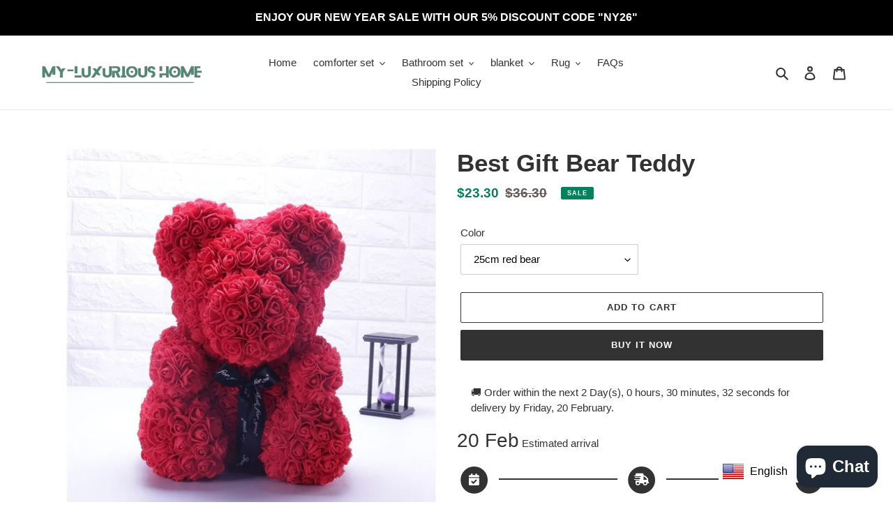

--- FILE ---
content_type: text/html; charset=utf-8
request_url: https://myluxurious-home.com/products/best-gift-bear-teddy
body_size: 36104
content:
<!doctype html>
<html class="no-js" lang="en">
<head>
  <meta charset="utf-8">
  <meta http-equiv="X-UA-Compatible" content="IE=edge,chrome=1">
  <meta name="viewport" content="width=device-width,initial-scale=1">
  <meta name="theme-color" content="#333232">
  <meta name="msvalidate.01" content="67F1DAEC371EDB83258083F16E63BC81" />
  <link rel="preconnect" href="https://cdn.shopify.com" crossorigin>
  <link rel="preconnect" href="https://fonts.shopifycdn.com" crossorigin>
  <link rel="preconnect" href="https://monorail-edge.shopifysvc.com"><link rel="preload" href="//myluxurious-home.com/cdn/shop/t/1/assets/theme.css?v=136619971045174987231691106269" as="style">
  <link rel="preload" as="font" href="" type="font/woff2" crossorigin>
  <link rel="preload" as="font" href="" type="font/woff2" crossorigin>
  <link rel="preload" as="font" href="" type="font/woff2" crossorigin>
  <link rel="preload" href="//myluxurious-home.com/cdn/shop/t/1/assets/theme.js?v=16203573537316399521691106270" as="script">
  <link rel="preload" href="//myluxurious-home.com/cdn/shop/t/1/assets/lazysizes.js?v=63098554868324070131691106268" as="script"><link rel="canonical" href="https://myluxurious-home.com/products/best-gift-bear-teddy"><link rel="shortcut icon" href="//myluxurious-home.com/cdn/shop/files/download_32x32.png?v=1691097333" type="image/png"><title>Best Gift Bear Teddy
&ndash; MY luxurious home</title><meta name="description" content="You can treat it as Valentine&#39;s Day, Birthday, friend&#39;s wedding, anniversary or any memorable occasion.   "><!-- /snippets/social-meta-tags.liquid -->


<meta property="og:site_name" content="MY luxurious home ">
<meta property="og:url" content="https://myluxurious-home.com/products/best-gift-bear-teddy">
<meta property="og:title" content="Best Gift Bear Teddy">
<meta property="og:type" content="product">
<meta property="og:description" content="You can treat it as Valentine&#39;s Day, Birthday, friend&#39;s wedding, anniversary or any memorable occasion.   "><meta property="og:image" content="http://myluxurious-home.com/cdn/shop/products/product-image-1359004531.jpg?v=1691099485">
  <meta property="og:image:secure_url" content="https://myluxurious-home.com/cdn/shop/products/product-image-1359004531.jpg?v=1691099485">
  <meta property="og:image:width" content="750">
  <meta property="og:image:height" content="750">
  <meta property="og:price:amount" content="17.57">
  <meta property="og:price:currency" content="USD">



<meta name="twitter:card" content="summary_large_image">
<meta name="twitter:title" content="Best Gift Bear Teddy">
<meta name="twitter:description" content="You can treat it as Valentine&#39;s Day, Birthday, friend&#39;s wedding, anniversary or any memorable occasion.   ">

  
<style data-shopify>
:root {
    --color-text: #333232;
    --color-text-rgb: 51, 50, 50;
    --color-body-text: #685858;
    --color-sale-text: #06815b;
    --color-small-button-text-border: #333232;
    --color-text-field: #ffffff;
    --color-text-field-text: #000000;
    --color-text-field-text-rgb: 0, 0, 0;

    --color-btn-primary: #333232;
    --color-btn-primary-darker: #191919;
    --color-btn-primary-text: #ffffff;

    --color-blankstate: rgba(104, 88, 88, 0.35);
    --color-blankstate-border: rgba(104, 88, 88, 0.2);
    --color-blankstate-background: rgba(104, 88, 88, 0.1);

    --color-text-focus:#5a5858;
    --color-overlay-text-focus:#e6e6e6;
    --color-btn-primary-focus:#5a5858;
    --color-btn-social-focus:#d2d2d2;
    --color-small-button-text-border-focus:#5a5858;
    --predictive-search-focus:#f2f2f2;

    --color-body: #ffffff;
    --color-bg: #ffffff;
    --color-bg-rgb: 255, 255, 255;
    --color-bg-alt: rgba(104, 88, 88, 0.05);
    --color-bg-currency-selector: rgba(104, 88, 88, 0.2);

    --color-overlay-title-text: #ffffff;
    --color-image-overlay: #685858;
    --color-image-overlay-rgb: 104, 88, 88;--opacity-image-overlay: 0.4;--hover-overlay-opacity: 0.8;

    --color-border: #ebebeb;
    --color-border-form: #cccccc;
    --color-border-form-darker: #b3b3b3;

    --svg-select-icon: url(//myluxurious-home.com/cdn/shop/t/1/assets/ico-select.svg?v=29003672709104678581593905350);
    --slick-img-url: url(//myluxurious-home.com/cdn/shop/t/1/assets/ajax-loader.gif?v=41356863302472015721593905335);

    --font-weight-body--bold: 700;
    --font-weight-body--bolder: 700;

    --font-stack-header: Helvetica, Arial, sans-serif;
    --font-style-header: normal;
    --font-weight-header: 700;

    --font-stack-body: Helvetica, Arial, sans-serif;
    --font-style-body: normal;
    --font-weight-body: 400;

    --font-size-header: 26;

    --font-size-base: 15;

    --font-h1-desktop: 35;
    --font-h1-mobile: 32;
    --font-h2-desktop: 20;
    --font-h2-mobile: 18;
    --font-h3-mobile: 20;
    --font-h4-desktop: 17;
    --font-h4-mobile: 15;
    --font-h5-desktop: 15;
    --font-h5-mobile: 13;
    --font-h6-desktop: 14;
    --font-h6-mobile: 12;

    --font-mega-title-large-desktop: 65;

    --font-rich-text-large: 17;
    --font-rich-text-small: 13;

    
--color-video-bg: #f2f2f2;

    
    --global-color-image-loader-primary: rgba(51, 50, 50, 0.06);
    --global-color-image-loader-secondary: rgba(51, 50, 50, 0.12);
  }
</style>


  <style>*,::after,::before{box-sizing:border-box}body{margin:0}body,html{background-color:var(--color-body)}body,button{font-size:calc(var(--font-size-base) * 1px);font-family:var(--font-stack-body);font-style:var(--font-style-body);font-weight:var(--font-weight-body);color:var(--color-text);line-height:1.5}body,button{-webkit-font-smoothing:antialiased;-webkit-text-size-adjust:100%}.border-bottom{border-bottom:1px solid var(--color-border)}.btn--link{background-color:transparent;border:0;margin:0;color:var(--color-text);text-align:left}.text-right{text-align:right}.icon{display:inline-block;width:20px;height:20px;vertical-align:middle;fill:currentColor}.icon__fallback-text,.visually-hidden{position:absolute!important;overflow:hidden;clip:rect(0 0 0 0);height:1px;width:1px;margin:-1px;padding:0;border:0}svg.icon:not(.icon--full-color) circle,svg.icon:not(.icon--full-color) ellipse,svg.icon:not(.icon--full-color) g,svg.icon:not(.icon--full-color) line,svg.icon:not(.icon--full-color) path,svg.icon:not(.icon--full-color) polygon,svg.icon:not(.icon--full-color) polyline,svg.icon:not(.icon--full-color) rect,symbol.icon:not(.icon--full-color) circle,symbol.icon:not(.icon--full-color) ellipse,symbol.icon:not(.icon--full-color) g,symbol.icon:not(.icon--full-color) line,symbol.icon:not(.icon--full-color) path,symbol.icon:not(.icon--full-color) polygon,symbol.icon:not(.icon--full-color) polyline,symbol.icon:not(.icon--full-color) rect{fill:inherit;stroke:inherit}li{list-style:none}.list--inline{padding:0;margin:0}.list--inline>li{display:inline-block;margin-bottom:0;vertical-align:middle}a{color:var(--color-text);text-decoration:none}.h1,.h2,h1,h2{margin:0 0 17.5px;font-family:var(--font-stack-header);font-style:var(--font-style-header);font-weight:var(--font-weight-header);line-height:1.2;overflow-wrap:break-word;word-wrap:break-word}.h1 a,.h2 a,h1 a,h2 a{color:inherit;text-decoration:none;font-weight:inherit}.h1,h1{font-size:calc(((var(--font-h1-desktop))/ (var(--font-size-base))) * 1em);text-transform:none;letter-spacing:0}@media only screen and (max-width:749px){.h1,h1{font-size:calc(((var(--font-h1-mobile))/ (var(--font-size-base))) * 1em)}}.h2,h2{font-size:calc(((var(--font-h2-desktop))/ (var(--font-size-base))) * 1em);text-transform:uppercase;letter-spacing:.1em}@media only screen and (max-width:749px){.h2,h2{font-size:calc(((var(--font-h2-mobile))/ (var(--font-size-base))) * 1em)}}p{color:var(--color-body-text);margin:0 0 19.44444px}@media only screen and (max-width:749px){p{font-size:calc(((var(--font-size-base) - 1)/ (var(--font-size-base))) * 1em)}}p:last-child{margin-bottom:0}@media only screen and (max-width:749px){.small--hide{display:none!important}}.grid{list-style:none;margin:0;padding:0;margin-left:-30px}.grid::after{content:'';display:table;clear:both}@media only screen and (max-width:749px){.grid{margin-left:-22px}}.grid::after{content:'';display:table;clear:both}.grid--no-gutters{margin-left:0}.grid--no-gutters .grid__item{padding-left:0}.grid--table{display:table;table-layout:fixed;width:100%}.grid--table>.grid__item{float:none;display:table-cell;vertical-align:middle}.grid__item{float:left;padding-left:30px;width:100%}@media only screen and (max-width:749px){.grid__item{padding-left:22px}}.grid__item[class*="--push"]{position:relative}@media only screen and (min-width:750px){.medium-up--one-quarter{width:25%}.medium-up--push-one-third{width:33.33%}.medium-up--one-half{width:50%}.medium-up--push-one-third{left:33.33%;position:relative}}.site-header{position:relative;background-color:var(--color-body)}@media only screen and (max-width:749px){.site-header{border-bottom:1px solid var(--color-border)}}@media only screen and (min-width:750px){.site-header{padding:0 55px}.site-header.logo--center{padding-top:30px}}.site-header__logo{margin:15px 0}.logo-align--center .site-header__logo{text-align:center;margin:0 auto}@media only screen and (max-width:749px){.logo-align--center .site-header__logo{text-align:left;margin:15px 0}}@media only screen and (max-width:749px){.site-header__logo{padding-left:22px;text-align:left}.site-header__logo img{margin:0}}.site-header__logo-link{display:inline-block;word-break:break-word}@media only screen and (min-width:750px){.logo-align--center .site-header__logo-link{margin:0 auto}}.site-header__logo-image{display:block}@media only screen and (min-width:750px){.site-header__logo-image{margin:0 auto}}.site-header__logo-image img{width:100%}.site-header__logo-image--centered img{margin:0 auto}.site-header__logo img{display:block}.site-header__icons{position:relative;white-space:nowrap}@media only screen and (max-width:749px){.site-header__icons{width:auto;padding-right:13px}.site-header__icons .btn--link,.site-header__icons .site-header__cart{font-size:calc(((var(--font-size-base))/ (var(--font-size-base))) * 1em)}}.site-header__icons-wrapper{position:relative;display:-webkit-flex;display:-ms-flexbox;display:flex;width:100%;-ms-flex-align:center;-webkit-align-items:center;-moz-align-items:center;-ms-align-items:center;-o-align-items:center;align-items:center;-webkit-justify-content:flex-end;-ms-justify-content:flex-end;justify-content:flex-end}.site-header__account,.site-header__cart,.site-header__search{position:relative}.site-header__search.site-header__icon{display:none}@media only screen and (min-width:1400px){.site-header__search.site-header__icon{display:block}}.site-header__search-toggle{display:block}@media only screen and (min-width:750px){.site-header__account,.site-header__cart{padding:10px 11px}}.site-header__cart-title,.site-header__search-title{position:absolute!important;overflow:hidden;clip:rect(0 0 0 0);height:1px;width:1px;margin:-1px;padding:0;border:0;display:block;vertical-align:middle}.site-header__cart-title{margin-right:3px}.site-header__cart-count{display:flex;align-items:center;justify-content:center;position:absolute;right:.4rem;top:.2rem;font-weight:700;background-color:var(--color-btn-primary);color:var(--color-btn-primary-text);border-radius:50%;min-width:1em;height:1em}.site-header__cart-count span{font-family:HelveticaNeue,"Helvetica Neue",Helvetica,Arial,sans-serif;font-size:calc(11em / 16);line-height:1}@media only screen and (max-width:749px){.site-header__cart-count{top:calc(7em / 16);right:0;border-radius:50%;min-width:calc(19em / 16);height:calc(19em / 16)}}@media only screen and (max-width:749px){.site-header__cart-count span{padding:.25em calc(6em / 16);font-size:12px}}.site-header__menu{display:none}@media only screen and (max-width:749px){.site-header__icon{display:inline-block;vertical-align:middle;padding:10px 11px;margin:0}}@media only screen and (min-width:750px){.site-header__icon .icon-search{margin-right:3px}}.announcement-bar{z-index:10;position:relative;text-align:center;border-bottom:1px solid transparent;padding:2px}.announcement-bar__link{display:block}.announcement-bar__message{display:block;padding:11px 22px;font-size:calc(((16)/ (var(--font-size-base))) * 1em);font-weight:var(--font-weight-header)}@media only screen and (min-width:750px){.announcement-bar__message{padding-left:55px;padding-right:55px}}.site-nav{position:relative;padding:0;text-align:center;margin:25px 0}.site-nav a{padding:3px 10px}.site-nav__link{display:block;white-space:nowrap}.site-nav--centered .site-nav__link{padding-top:0}.site-nav__link .icon-chevron-down{width:calc(8em / 16);height:calc(8em / 16);margin-left:.5rem}.site-nav__label{border-bottom:1px solid transparent}.site-nav__link--active .site-nav__label{border-bottom-color:var(--color-text)}.site-nav__link--button{border:none;background-color:transparent;padding:3px 10px}.site-header__mobile-nav{z-index:11;position:relative;background-color:var(--color-body)}@media only screen and (max-width:749px){.site-header__mobile-nav{display:-webkit-flex;display:-ms-flexbox;display:flex;width:100%;-ms-flex-align:center;-webkit-align-items:center;-moz-align-items:center;-ms-align-items:center;-o-align-items:center;align-items:center}}.mobile-nav--open .icon-close{display:none}.main-content{opacity:0}.main-content .shopify-section{display:none}.main-content .shopify-section:first-child{display:inherit}.critical-hidden{display:none}</style>

  <script>
    window.performance.mark('debut:theme_stylesheet_loaded.start');

    function onLoadStylesheet() {
      performance.mark('debut:theme_stylesheet_loaded.end');
      performance.measure('debut:theme_stylesheet_loaded', 'debut:theme_stylesheet_loaded.start', 'debut:theme_stylesheet_loaded.end');

      var url = "//myluxurious-home.com/cdn/shop/t/1/assets/theme.css?v=136619971045174987231691106269";
      var link = document.querySelector('link[href="' + url + '"]');
      link.loaded = true;
      link.dispatchEvent(new Event('load'));
    }
  </script>

  <link rel="stylesheet" href="//myluxurious-home.com/cdn/shop/t/1/assets/theme.css?v=136619971045174987231691106269" type="text/css" media="print" onload="this.media='all';onLoadStylesheet()">

  <style>
    
    
    
    
    
    
  </style>

  <script>const moneyFormat = "${{amount}}"
var theme = {
      breakpoints: {
        medium: 750,
        large: 990,
        widescreen: 1400
      },
      strings: {
        addToCart: "Add to cart",
        soldOut: "Sold out",
        unavailable: "Unavailable",
        regularPrice: "Regular price",
        salePrice: "Sale price",
        sale: "Sale",
        fromLowestPrice: "from [price]",
        vendor: "Vendor",
        showMore: "Show More",
        showLess: "Show Less",
        searchFor: "Search for",
        addressError: "Error looking up that address",
        addressNoResults: "No results for that address",
        addressQueryLimit: "You have exceeded the Google API usage limit. Consider upgrading to a \u003ca href=\"https:\/\/developers.google.com\/maps\/premium\/usage-limits\"\u003ePremium Plan\u003c\/a\u003e.",
        authError: "There was a problem authenticating your Google Maps account.",
        newWindow: "Opens in a new window.",
        external: "Opens external website.",
        newWindowExternal: "Opens external website in a new window.",
        removeLabel: "Remove [product]",
        update: "Update",
        quantity: "Quantity",
        discountedTotal: "Discounted total",
        regularTotal: "Regular total",
        priceColumn: "See Price column for discount details.",
        quantityMinimumMessage: "Quantity must be 1 or more",
        cartError: "There was an error while updating your cart. Please try again.",
        removedItemMessage: "Removed \u003cspan class=\"cart__removed-product-details\"\u003e([quantity]) [link]\u003c\/span\u003e from your cart.",
        unitPrice: "Unit price",
        unitPriceSeparator: "per",
        oneCartCount: "1 item",
        otherCartCount: "[count] items",
        quantityLabel: "Quantity: [count]",
        products: "Products",
        loading: "Loading",
        number_of_results: "[result_number] of [results_count]",
        number_of_results_found: "[results_count] results found",
        one_result_found: "1 result found"
      },
      moneyFormat: moneyFormat,
      moneyFormatWithCurrency: "${{amount}} USD",
      settings: {
        predictiveSearchEnabled: true,
        predictiveSearchShowPrice: false,
        predictiveSearchShowVendor: false
      },
      stylesheet: "//myluxurious-home.com/cdn/shop/t/1/assets/theme.css?v=136619971045174987231691106269"
    };document.documentElement.className = document.documentElement.className.replace('no-js', 'js');
  </script><script src="//myluxurious-home.com/cdn/shop/t/1/assets/theme.js?v=16203573537316399521691106270" defer="defer"></script>
  <script src="//myluxurious-home.com/cdn/shop/t/1/assets/lazysizes.js?v=63098554868324070131691106268" async="async"></script>

  <script type="text/javascript">
    if (window.MSInputMethodContext && document.documentMode) {
      var scripts = document.getElementsByTagName('script')[0];
      var polyfill = document.createElement("script");
      polyfill.defer = true;
      polyfill.src = "//myluxurious-home.com/cdn/shop/t/1/assets/ie11CustomProperties.min.js?v=146208399201472936201691106267";

      scripts.parentNode.insertBefore(polyfill, scripts);
    }
  </script>

  <script>window.performance && window.performance.mark && window.performance.mark('shopify.content_for_header.start');</script><meta name="google-site-verification" content="Z_u4Hjj35ENm_K61FkOVsim-MehtChwuraqsZyAhiRo">
<meta id="shopify-digital-wallet" name="shopify-digital-wallet" content="/42522116249/digital_wallets/dialog">
<meta name="shopify-checkout-api-token" content="dd6d5f22b129c349de7c825103d14b60">
<meta id="in-context-paypal-metadata" data-shop-id="42522116249" data-venmo-supported="true" data-environment="production" data-locale="en_US" data-paypal-v4="true" data-currency="USD">
<link rel="alternate" type="application/json+oembed" href="https://myluxurious-home.com/products/best-gift-bear-teddy.oembed">
<script async="async" src="/checkouts/internal/preloads.js?locale=en-US"></script>
<script id="shopify-features" type="application/json">{"accessToken":"dd6d5f22b129c349de7c825103d14b60","betas":["rich-media-storefront-analytics"],"domain":"myluxurious-home.com","predictiveSearch":true,"shopId":42522116249,"locale":"en"}</script>
<script>var Shopify = Shopify || {};
Shopify.shop = "prestotreasure54331.myshopify.com";
Shopify.locale = "en";
Shopify.currency = {"active":"USD","rate":"1.0"};
Shopify.country = "US";
Shopify.theme = {"name":"Debut","id":104154824857,"schema_name":"Debut","schema_version":"17.14.1","theme_store_id":796,"role":"main"};
Shopify.theme.handle = "null";
Shopify.theme.style = {"id":null,"handle":null};
Shopify.cdnHost = "myluxurious-home.com/cdn";
Shopify.routes = Shopify.routes || {};
Shopify.routes.root = "/";</script>
<script type="module">!function(o){(o.Shopify=o.Shopify||{}).modules=!0}(window);</script>
<script>!function(o){function n(){var o=[];function n(){o.push(Array.prototype.slice.apply(arguments))}return n.q=o,n}var t=o.Shopify=o.Shopify||{};t.loadFeatures=n(),t.autoloadFeatures=n()}(window);</script>
<script id="shop-js-analytics" type="application/json">{"pageType":"product"}</script>
<script defer="defer" async type="module" src="//myluxurious-home.com/cdn/shopifycloud/shop-js/modules/v2/client.init-shop-cart-sync_BN7fPSNr.en.esm.js"></script>
<script defer="defer" async type="module" src="//myluxurious-home.com/cdn/shopifycloud/shop-js/modules/v2/chunk.common_Cbph3Kss.esm.js"></script>
<script defer="defer" async type="module" src="//myluxurious-home.com/cdn/shopifycloud/shop-js/modules/v2/chunk.modal_DKumMAJ1.esm.js"></script>
<script type="module">
  await import("//myluxurious-home.com/cdn/shopifycloud/shop-js/modules/v2/client.init-shop-cart-sync_BN7fPSNr.en.esm.js");
await import("//myluxurious-home.com/cdn/shopifycloud/shop-js/modules/v2/chunk.common_Cbph3Kss.esm.js");
await import("//myluxurious-home.com/cdn/shopifycloud/shop-js/modules/v2/chunk.modal_DKumMAJ1.esm.js");

  window.Shopify.SignInWithShop?.initShopCartSync?.({"fedCMEnabled":true,"windoidEnabled":true});

</script>
<script>(function() {
  var isLoaded = false;
  function asyncLoad() {
    if (isLoaded) return;
    isLoaded = true;
    var urls = ["https:\/\/loox.io\/widget\/eO25Yv7VhN\/loox.1691171847026.js?shop=prestotreasure54331.myshopify.com","https:\/\/deliverytimer.herokuapp.com\/deliverrytimer.js?shop=prestotreasure54331.myshopify.com"];
    for (var i = 0; i < urls.length; i++) {
      var s = document.createElement('script');
      s.type = 'text/javascript';
      s.async = true;
      s.src = urls[i];
      var x = document.getElementsByTagName('script')[0];
      x.parentNode.insertBefore(s, x);
    }
  };
  if(window.attachEvent) {
    window.attachEvent('onload', asyncLoad);
  } else {
    window.addEventListener('load', asyncLoad, false);
  }
})();</script>
<script id="__st">var __st={"a":42522116249,"offset":-18000,"reqid":"61609f4e-965a-4d7b-b4dd-794c9490fcfa-1769909060","pageurl":"myluxurious-home.com\/products\/best-gift-bear-teddy","u":"812d9e40ae55","p":"product","rtyp":"product","rid":7698332024985};</script>
<script>window.ShopifyPaypalV4VisibilityTracking = true;</script>
<script id="captcha-bootstrap">!function(){'use strict';const t='contact',e='account',n='new_comment',o=[[t,t],['blogs',n],['comments',n],[t,'customer']],c=[[e,'customer_login'],[e,'guest_login'],[e,'recover_customer_password'],[e,'create_customer']],r=t=>t.map((([t,e])=>`form[action*='/${t}']:not([data-nocaptcha='true']) input[name='form_type'][value='${e}']`)).join(','),a=t=>()=>t?[...document.querySelectorAll(t)].map((t=>t.form)):[];function s(){const t=[...o],e=r(t);return a(e)}const i='password',u='form_key',d=['recaptcha-v3-token','g-recaptcha-response','h-captcha-response',i],f=()=>{try{return window.sessionStorage}catch{return}},m='__shopify_v',_=t=>t.elements[u];function p(t,e,n=!1){try{const o=window.sessionStorage,c=JSON.parse(o.getItem(e)),{data:r}=function(t){const{data:e,action:n}=t;return t[m]||n?{data:e,action:n}:{data:t,action:n}}(c);for(const[e,n]of Object.entries(r))t.elements[e]&&(t.elements[e].value=n);n&&o.removeItem(e)}catch(o){console.error('form repopulation failed',{error:o})}}const l='form_type',E='cptcha';function T(t){t.dataset[E]=!0}const w=window,h=w.document,L='Shopify',v='ce_forms',y='captcha';let A=!1;((t,e)=>{const n=(g='f06e6c50-85a8-45c8-87d0-21a2b65856fe',I='https://cdn.shopify.com/shopifycloud/storefront-forms-hcaptcha/ce_storefront_forms_captcha_hcaptcha.v1.5.2.iife.js',D={infoText:'Protected by hCaptcha',privacyText:'Privacy',termsText:'Terms'},(t,e,n)=>{const o=w[L][v],c=o.bindForm;if(c)return c(t,g,e,D).then(n);var r;o.q.push([[t,g,e,D],n]),r=I,A||(h.body.append(Object.assign(h.createElement('script'),{id:'captcha-provider',async:!0,src:r})),A=!0)});var g,I,D;w[L]=w[L]||{},w[L][v]=w[L][v]||{},w[L][v].q=[],w[L][y]=w[L][y]||{},w[L][y].protect=function(t,e){n(t,void 0,e),T(t)},Object.freeze(w[L][y]),function(t,e,n,w,h,L){const[v,y,A,g]=function(t,e,n){const i=e?o:[],u=t?c:[],d=[...i,...u],f=r(d),m=r(i),_=r(d.filter((([t,e])=>n.includes(e))));return[a(f),a(m),a(_),s()]}(w,h,L),I=t=>{const e=t.target;return e instanceof HTMLFormElement?e:e&&e.form},D=t=>v().includes(t);t.addEventListener('submit',(t=>{const e=I(t);if(!e)return;const n=D(e)&&!e.dataset.hcaptchaBound&&!e.dataset.recaptchaBound,o=_(e),c=g().includes(e)&&(!o||!o.value);(n||c)&&t.preventDefault(),c&&!n&&(function(t){try{if(!f())return;!function(t){const e=f();if(!e)return;const n=_(t);if(!n)return;const o=n.value;o&&e.removeItem(o)}(t);const e=Array.from(Array(32),(()=>Math.random().toString(36)[2])).join('');!function(t,e){_(t)||t.append(Object.assign(document.createElement('input'),{type:'hidden',name:u})),t.elements[u].value=e}(t,e),function(t,e){const n=f();if(!n)return;const o=[...t.querySelectorAll(`input[type='${i}']`)].map((({name:t})=>t)),c=[...d,...o],r={};for(const[a,s]of new FormData(t).entries())c.includes(a)||(r[a]=s);n.setItem(e,JSON.stringify({[m]:1,action:t.action,data:r}))}(t,e)}catch(e){console.error('failed to persist form',e)}}(e),e.submit())}));const S=(t,e)=>{t&&!t.dataset[E]&&(n(t,e.some((e=>e===t))),T(t))};for(const o of['focusin','change'])t.addEventListener(o,(t=>{const e=I(t);D(e)&&S(e,y())}));const B=e.get('form_key'),M=e.get(l),P=B&&M;t.addEventListener('DOMContentLoaded',(()=>{const t=y();if(P)for(const e of t)e.elements[l].value===M&&p(e,B);[...new Set([...A(),...v().filter((t=>'true'===t.dataset.shopifyCaptcha))])].forEach((e=>S(e,t)))}))}(h,new URLSearchParams(w.location.search),n,t,e,['guest_login'])})(!0,!0)}();</script>
<script integrity="sha256-4kQ18oKyAcykRKYeNunJcIwy7WH5gtpwJnB7kiuLZ1E=" data-source-attribution="shopify.loadfeatures" defer="defer" src="//myluxurious-home.com/cdn/shopifycloud/storefront/assets/storefront/load_feature-a0a9edcb.js" crossorigin="anonymous"></script>
<script data-source-attribution="shopify.dynamic_checkout.dynamic.init">var Shopify=Shopify||{};Shopify.PaymentButton=Shopify.PaymentButton||{isStorefrontPortableWallets:!0,init:function(){window.Shopify.PaymentButton.init=function(){};var t=document.createElement("script");t.src="https://myluxurious-home.com/cdn/shopifycloud/portable-wallets/latest/portable-wallets.en.js",t.type="module",document.head.appendChild(t)}};
</script>
<script data-source-attribution="shopify.dynamic_checkout.buyer_consent">
  function portableWalletsHideBuyerConsent(e){var t=document.getElementById("shopify-buyer-consent"),n=document.getElementById("shopify-subscription-policy-button");t&&n&&(t.classList.add("hidden"),t.setAttribute("aria-hidden","true"),n.removeEventListener("click",e))}function portableWalletsShowBuyerConsent(e){var t=document.getElementById("shopify-buyer-consent"),n=document.getElementById("shopify-subscription-policy-button");t&&n&&(t.classList.remove("hidden"),t.removeAttribute("aria-hidden"),n.addEventListener("click",e))}window.Shopify?.PaymentButton&&(window.Shopify.PaymentButton.hideBuyerConsent=portableWalletsHideBuyerConsent,window.Shopify.PaymentButton.showBuyerConsent=portableWalletsShowBuyerConsent);
</script>
<script>
  function portableWalletsCleanup(e){e&&e.src&&console.error("Failed to load portable wallets script "+e.src);var t=document.querySelectorAll("shopify-accelerated-checkout .shopify-payment-button__skeleton, shopify-accelerated-checkout-cart .wallet-cart-button__skeleton"),e=document.getElementById("shopify-buyer-consent");for(let e=0;e<t.length;e++)t[e].remove();e&&e.remove()}function portableWalletsNotLoadedAsModule(e){e instanceof ErrorEvent&&"string"==typeof e.message&&e.message.includes("import.meta")&&"string"==typeof e.filename&&e.filename.includes("portable-wallets")&&(window.removeEventListener("error",portableWalletsNotLoadedAsModule),window.Shopify.PaymentButton.failedToLoad=e,"loading"===document.readyState?document.addEventListener("DOMContentLoaded",window.Shopify.PaymentButton.init):window.Shopify.PaymentButton.init())}window.addEventListener("error",portableWalletsNotLoadedAsModule);
</script>

<script type="module" src="https://myluxurious-home.com/cdn/shopifycloud/portable-wallets/latest/portable-wallets.en.js" onError="portableWalletsCleanup(this)" crossorigin="anonymous"></script>
<script nomodule>
  document.addEventListener("DOMContentLoaded", portableWalletsCleanup);
</script>

<link id="shopify-accelerated-checkout-styles" rel="stylesheet" media="screen" href="https://myluxurious-home.com/cdn/shopifycloud/portable-wallets/latest/accelerated-checkout-backwards-compat.css" crossorigin="anonymous">
<style id="shopify-accelerated-checkout-cart">
        #shopify-buyer-consent {
  margin-top: 1em;
  display: inline-block;
  width: 100%;
}

#shopify-buyer-consent.hidden {
  display: none;
}

#shopify-subscription-policy-button {
  background: none;
  border: none;
  padding: 0;
  text-decoration: underline;
  font-size: inherit;
  cursor: pointer;
}

#shopify-subscription-policy-button::before {
  box-shadow: none;
}

      </style>

<script>window.performance && window.performance.mark && window.performance.mark('shopify.content_for_header.end');</script>

	<script>var loox_global_hash = '1769626157573';</script><script>var loox_pop_active = true;var loox_pop_display = {"home_page":true,"product_page":true,"cart_page":true,"other_pages":true};</script><script>var visitor_level_referral = {"active":true,"rtl":false,"position":"right","button_text":"Get $5","button_bg_color":"000000","button_text_color":"ffffff","display_on_home_page":true,"display_on_product_page":true,"display_on_cart_page":true,"display_on_other_pages":true,"hide_on_mobile":false,"sidebar_visible":true,"orientation":"default","border_radius":{"key":"extraRounded","value":"16px","label":"Extra Rounded"}};
</script><style>.loox-reviews-default { max-width: 1200px; margin: 0 auto; }.loox-rating .loox-icon { color:#EBBF20; }
:root { --lxs-rating-icon-color: #EBBF20; }</style><svg xmlns="http://www.w3.org/2000/svg" style="display: none" id="loox-rating-icon-svg-store">
	<defs>
		<clipPath id="looxicons-rating-icon-fill_star-pointy-fill__a">
			<path d="M0 0h24v24H0z" />
		</clipPath>

		<clipPath id="looxicons-rating-icon-line_star-pointy-line__a">
			<path d="M0 0h24v24H0z" />
		</clipPath>
	</defs>
	<symbol id="looxicons-rating-icon-fill" viewBox="0 0 24 24" fill="currentcolor">
		<g clip-path="url(#star-pointy-fill__a)">
			<path
				d="m12 19.261-7.416 4.151 1.656-8.335L0 9.306l8.44-1.002L12 .588l3.56 7.717L24 9.306l-6.24 5.77 1.656 8.336L12 19.262Z"
			/>
		</g>
	</symbol>
	<symbol id="looxicons-rating-icon-line" viewBox="0 0 24 24" fill="currentcolor">
		<g clip-path="url(#star-pointy-line__a)">
			<path
				d="m12 19.261-7.416 4.151 1.656-8.335L0 9.306l8.44-1.002L12 .588l3.56 7.717L24 9.306l-6.24 5.77 1.656 8.336L12 19.262Zm0-2.41 4.465 2.5-.997-5.019 3.756-3.475-5.081-.602L12 5.608l-2.143 4.648-5.081.601 3.756 3.475-.997 5.019L12 16.85Z"
			/>
		</g>
	</symbol>
	<defs>
		<style>
			.lx-icon-fill {
				--lx-fill-width: calc(100% - var(--lx-rating-percent, 0%));
				clip-path: inset(0 var(--lx-fill-width, 0) 0 0);
			}
			.lx-icon-line {
				clip-path: inset(0 0 0 var(--lx-rating-percent, 0%));
			}
			[data-lx-fill='empty'] {
				--lx-rating-percent: 0%;
			}
			[data-lx-fill='half'] {
				--lx-rating-percent: 50%;
			}
			[data-lx-fill='full'] {
				--lx-rating-percent: 100%;
			}
		</style>

		<g id="looxicons-rating-icon">
			<use href="#looxicons-rating-icon-line" class="lx-icon-line"></use>
			<use href="#looxicons-rating-icon-fill" class="lx-icon-fill"></use>
		</g>
	</defs>
</svg>

<meta name="p:domain_verify" content="1fe87cb6073c3aefe70764e9f7036b7e"/>
<!-- BEGIN app block: shopify://apps/uplinkly-language-translate/blocks/language-translate/56a854bb-67ff-48c6-ba58-9185b4505de7 -->
    <script src="https://language-translate.uplinkly-static.com/public/language-translate/prestotreasure54331.myshopify.com/language-translate.js?t=1705576872" async="async" defer="defer"></script>


<!-- END app block --><!-- BEGIN app block: shopify://apps/pagefly-page-builder/blocks/app-embed/83e179f7-59a0-4589-8c66-c0dddf959200 -->

<!-- BEGIN app snippet: pagefly-cro-ab-testing-main -->







<script>
  ;(function () {
    const url = new URL(window.location)
    const viewParam = url.searchParams.get('view')
    if (viewParam && viewParam.includes('variant-pf-')) {
      url.searchParams.set('pf_v', viewParam)
      url.searchParams.delete('view')
      window.history.replaceState({}, '', url)
    }
  })()
</script>



<script type='module'>
  
  window.PAGEFLY_CRO = window.PAGEFLY_CRO || {}

  window.PAGEFLY_CRO['data_debug'] = {
    original_template_suffix: "all_products",
    allow_ab_test: false,
    ab_test_start_time: 0,
    ab_test_end_time: 0,
    today_date_time: 1769909060000,
  }
  window.PAGEFLY_CRO['GA4'] = { enabled: false}
</script>

<!-- END app snippet -->








  <script src='https://cdn.shopify.com/extensions/019bf883-1122-7445-9dca-5d60e681c2c8/pagefly-page-builder-216/assets/pagefly-helper.js' defer='defer'></script>

  <script src='https://cdn.shopify.com/extensions/019bf883-1122-7445-9dca-5d60e681c2c8/pagefly-page-builder-216/assets/pagefly-general-helper.js' defer='defer'></script>

  <script src='https://cdn.shopify.com/extensions/019bf883-1122-7445-9dca-5d60e681c2c8/pagefly-page-builder-216/assets/pagefly-snap-slider.js' defer='defer'></script>

  <script src='https://cdn.shopify.com/extensions/019bf883-1122-7445-9dca-5d60e681c2c8/pagefly-page-builder-216/assets/pagefly-slideshow-v3.js' defer='defer'></script>

  <script src='https://cdn.shopify.com/extensions/019bf883-1122-7445-9dca-5d60e681c2c8/pagefly-page-builder-216/assets/pagefly-slideshow-v4.js' defer='defer'></script>

  <script src='https://cdn.shopify.com/extensions/019bf883-1122-7445-9dca-5d60e681c2c8/pagefly-page-builder-216/assets/pagefly-glider.js' defer='defer'></script>

  <script src='https://cdn.shopify.com/extensions/019bf883-1122-7445-9dca-5d60e681c2c8/pagefly-page-builder-216/assets/pagefly-slideshow-v1-v2.js' defer='defer'></script>

  <script src='https://cdn.shopify.com/extensions/019bf883-1122-7445-9dca-5d60e681c2c8/pagefly-page-builder-216/assets/pagefly-product-media.js' defer='defer'></script>

  <script src='https://cdn.shopify.com/extensions/019bf883-1122-7445-9dca-5d60e681c2c8/pagefly-page-builder-216/assets/pagefly-product.js' defer='defer'></script>


<script id='pagefly-helper-data' type='application/json'>
  {
    "page_optimization": {
      "assets_prefetching": false
    },
    "elements_asset_mapper": {
      "Accordion": "https://cdn.shopify.com/extensions/019bf883-1122-7445-9dca-5d60e681c2c8/pagefly-page-builder-216/assets/pagefly-accordion.js",
      "Accordion3": "https://cdn.shopify.com/extensions/019bf883-1122-7445-9dca-5d60e681c2c8/pagefly-page-builder-216/assets/pagefly-accordion3.js",
      "CountDown": "https://cdn.shopify.com/extensions/019bf883-1122-7445-9dca-5d60e681c2c8/pagefly-page-builder-216/assets/pagefly-countdown.js",
      "GMap1": "https://cdn.shopify.com/extensions/019bf883-1122-7445-9dca-5d60e681c2c8/pagefly-page-builder-216/assets/pagefly-gmap.js",
      "GMap2": "https://cdn.shopify.com/extensions/019bf883-1122-7445-9dca-5d60e681c2c8/pagefly-page-builder-216/assets/pagefly-gmap.js",
      "GMapBasicV2": "https://cdn.shopify.com/extensions/019bf883-1122-7445-9dca-5d60e681c2c8/pagefly-page-builder-216/assets/pagefly-gmap.js",
      "GMapAdvancedV2": "https://cdn.shopify.com/extensions/019bf883-1122-7445-9dca-5d60e681c2c8/pagefly-page-builder-216/assets/pagefly-gmap.js",
      "HTML.Video": "https://cdn.shopify.com/extensions/019bf883-1122-7445-9dca-5d60e681c2c8/pagefly-page-builder-216/assets/pagefly-htmlvideo.js",
      "HTML.Video2": "https://cdn.shopify.com/extensions/019bf883-1122-7445-9dca-5d60e681c2c8/pagefly-page-builder-216/assets/pagefly-htmlvideo2.js",
      "HTML.Video3": "https://cdn.shopify.com/extensions/019bf883-1122-7445-9dca-5d60e681c2c8/pagefly-page-builder-216/assets/pagefly-htmlvideo2.js",
      "BackgroundVideo": "https://cdn.shopify.com/extensions/019bf883-1122-7445-9dca-5d60e681c2c8/pagefly-page-builder-216/assets/pagefly-htmlvideo2.js",
      "Instagram": "https://cdn.shopify.com/extensions/019bf883-1122-7445-9dca-5d60e681c2c8/pagefly-page-builder-216/assets/pagefly-instagram.js",
      "Instagram2": "https://cdn.shopify.com/extensions/019bf883-1122-7445-9dca-5d60e681c2c8/pagefly-page-builder-216/assets/pagefly-instagram.js",
      "Insta3": "https://cdn.shopify.com/extensions/019bf883-1122-7445-9dca-5d60e681c2c8/pagefly-page-builder-216/assets/pagefly-instagram3.js",
      "Tabs": "https://cdn.shopify.com/extensions/019bf883-1122-7445-9dca-5d60e681c2c8/pagefly-page-builder-216/assets/pagefly-tab.js",
      "Tabs3": "https://cdn.shopify.com/extensions/019bf883-1122-7445-9dca-5d60e681c2c8/pagefly-page-builder-216/assets/pagefly-tab3.js",
      "ProductBox": "https://cdn.shopify.com/extensions/019bf883-1122-7445-9dca-5d60e681c2c8/pagefly-page-builder-216/assets/pagefly-cart.js",
      "FBPageBox2": "https://cdn.shopify.com/extensions/019bf883-1122-7445-9dca-5d60e681c2c8/pagefly-page-builder-216/assets/pagefly-facebook.js",
      "FBLikeButton2": "https://cdn.shopify.com/extensions/019bf883-1122-7445-9dca-5d60e681c2c8/pagefly-page-builder-216/assets/pagefly-facebook.js",
      "TwitterFeed2": "https://cdn.shopify.com/extensions/019bf883-1122-7445-9dca-5d60e681c2c8/pagefly-page-builder-216/assets/pagefly-twitter.js",
      "Paragraph4": "https://cdn.shopify.com/extensions/019bf883-1122-7445-9dca-5d60e681c2c8/pagefly-page-builder-216/assets/pagefly-paragraph4.js",

      "AliReviews": "https://cdn.shopify.com/extensions/019bf883-1122-7445-9dca-5d60e681c2c8/pagefly-page-builder-216/assets/pagefly-3rd-elements.js",
      "BackInStock": "https://cdn.shopify.com/extensions/019bf883-1122-7445-9dca-5d60e681c2c8/pagefly-page-builder-216/assets/pagefly-3rd-elements.js",
      "GloboBackInStock": "https://cdn.shopify.com/extensions/019bf883-1122-7445-9dca-5d60e681c2c8/pagefly-page-builder-216/assets/pagefly-3rd-elements.js",
      "GrowaveWishlist": "https://cdn.shopify.com/extensions/019bf883-1122-7445-9dca-5d60e681c2c8/pagefly-page-builder-216/assets/pagefly-3rd-elements.js",
      "InfiniteOptionsShopPad": "https://cdn.shopify.com/extensions/019bf883-1122-7445-9dca-5d60e681c2c8/pagefly-page-builder-216/assets/pagefly-3rd-elements.js",
      "InkybayProductPersonalizer": "https://cdn.shopify.com/extensions/019bf883-1122-7445-9dca-5d60e681c2c8/pagefly-page-builder-216/assets/pagefly-3rd-elements.js",
      "LimeSpot": "https://cdn.shopify.com/extensions/019bf883-1122-7445-9dca-5d60e681c2c8/pagefly-page-builder-216/assets/pagefly-3rd-elements.js",
      "Loox": "https://cdn.shopify.com/extensions/019bf883-1122-7445-9dca-5d60e681c2c8/pagefly-page-builder-216/assets/pagefly-3rd-elements.js",
      "Opinew": "https://cdn.shopify.com/extensions/019bf883-1122-7445-9dca-5d60e681c2c8/pagefly-page-builder-216/assets/pagefly-3rd-elements.js",
      "Powr": "https://cdn.shopify.com/extensions/019bf883-1122-7445-9dca-5d60e681c2c8/pagefly-page-builder-216/assets/pagefly-3rd-elements.js",
      "ProductReviews": "https://cdn.shopify.com/extensions/019bf883-1122-7445-9dca-5d60e681c2c8/pagefly-page-builder-216/assets/pagefly-3rd-elements.js",
      "PushOwl": "https://cdn.shopify.com/extensions/019bf883-1122-7445-9dca-5d60e681c2c8/pagefly-page-builder-216/assets/pagefly-3rd-elements.js",
      "ReCharge": "https://cdn.shopify.com/extensions/019bf883-1122-7445-9dca-5d60e681c2c8/pagefly-page-builder-216/assets/pagefly-3rd-elements.js",
      "Rivyo": "https://cdn.shopify.com/extensions/019bf883-1122-7445-9dca-5d60e681c2c8/pagefly-page-builder-216/assets/pagefly-3rd-elements.js",
      "TrackingMore": "https://cdn.shopify.com/extensions/019bf883-1122-7445-9dca-5d60e681c2c8/pagefly-page-builder-216/assets/pagefly-3rd-elements.js",
      "Vitals": "https://cdn.shopify.com/extensions/019bf883-1122-7445-9dca-5d60e681c2c8/pagefly-page-builder-216/assets/pagefly-3rd-elements.js",
      "Wiser": "https://cdn.shopify.com/extensions/019bf883-1122-7445-9dca-5d60e681c2c8/pagefly-page-builder-216/assets/pagefly-3rd-elements.js"
    },
    "custom_elements_mapper": {
      "pf-click-action-element": "https://cdn.shopify.com/extensions/019bf883-1122-7445-9dca-5d60e681c2c8/pagefly-page-builder-216/assets/pagefly-click-action-element.js",
      "pf-dialog-element": "https://cdn.shopify.com/extensions/019bf883-1122-7445-9dca-5d60e681c2c8/pagefly-page-builder-216/assets/pagefly-dialog-element.js"
    }
  }
</script>


<!-- END app block --><script src="https://cdn.shopify.com/extensions/e8878072-2f6b-4e89-8082-94b04320908d/inbox-1254/assets/inbox-chat-loader.js" type="text/javascript" defer="defer"></script>
<link href="https://monorail-edge.shopifysvc.com" rel="dns-prefetch">
<script>(function(){if ("sendBeacon" in navigator && "performance" in window) {try {var session_token_from_headers = performance.getEntriesByType('navigation')[0].serverTiming.find(x => x.name == '_s').description;} catch {var session_token_from_headers = undefined;}var session_cookie_matches = document.cookie.match(/_shopify_s=([^;]*)/);var session_token_from_cookie = session_cookie_matches && session_cookie_matches.length === 2 ? session_cookie_matches[1] : "";var session_token = session_token_from_headers || session_token_from_cookie || "";function handle_abandonment_event(e) {var entries = performance.getEntries().filter(function(entry) {return /monorail-edge.shopifysvc.com/.test(entry.name);});if (!window.abandonment_tracked && entries.length === 0) {window.abandonment_tracked = true;var currentMs = Date.now();var navigation_start = performance.timing.navigationStart;var payload = {shop_id: 42522116249,url: window.location.href,navigation_start,duration: currentMs - navigation_start,session_token,page_type: "product"};window.navigator.sendBeacon("https://monorail-edge.shopifysvc.com/v1/produce", JSON.stringify({schema_id: "online_store_buyer_site_abandonment/1.1",payload: payload,metadata: {event_created_at_ms: currentMs,event_sent_at_ms: currentMs}}));}}window.addEventListener('pagehide', handle_abandonment_event);}}());</script>
<script id="web-pixels-manager-setup">(function e(e,d,r,n,o){if(void 0===o&&(o={}),!Boolean(null===(a=null===(i=window.Shopify)||void 0===i?void 0:i.analytics)||void 0===a?void 0:a.replayQueue)){var i,a;window.Shopify=window.Shopify||{};var t=window.Shopify;t.analytics=t.analytics||{};var s=t.analytics;s.replayQueue=[],s.publish=function(e,d,r){return s.replayQueue.push([e,d,r]),!0};try{self.performance.mark("wpm:start")}catch(e){}var l=function(){var e={modern:/Edge?\/(1{2}[4-9]|1[2-9]\d|[2-9]\d{2}|\d{4,})\.\d+(\.\d+|)|Firefox\/(1{2}[4-9]|1[2-9]\d|[2-9]\d{2}|\d{4,})\.\d+(\.\d+|)|Chrom(ium|e)\/(9{2}|\d{3,})\.\d+(\.\d+|)|(Maci|X1{2}).+ Version\/(15\.\d+|(1[6-9]|[2-9]\d|\d{3,})\.\d+)([,.]\d+|)( \(\w+\)|)( Mobile\/\w+|) Safari\/|Chrome.+OPR\/(9{2}|\d{3,})\.\d+\.\d+|(CPU[ +]OS|iPhone[ +]OS|CPU[ +]iPhone|CPU IPhone OS|CPU iPad OS)[ +]+(15[._]\d+|(1[6-9]|[2-9]\d|\d{3,})[._]\d+)([._]\d+|)|Android:?[ /-](13[3-9]|1[4-9]\d|[2-9]\d{2}|\d{4,})(\.\d+|)(\.\d+|)|Android.+Firefox\/(13[5-9]|1[4-9]\d|[2-9]\d{2}|\d{4,})\.\d+(\.\d+|)|Android.+Chrom(ium|e)\/(13[3-9]|1[4-9]\d|[2-9]\d{2}|\d{4,})\.\d+(\.\d+|)|SamsungBrowser\/([2-9]\d|\d{3,})\.\d+/,legacy:/Edge?\/(1[6-9]|[2-9]\d|\d{3,})\.\d+(\.\d+|)|Firefox\/(5[4-9]|[6-9]\d|\d{3,})\.\d+(\.\d+|)|Chrom(ium|e)\/(5[1-9]|[6-9]\d|\d{3,})\.\d+(\.\d+|)([\d.]+$|.*Safari\/(?![\d.]+ Edge\/[\d.]+$))|(Maci|X1{2}).+ Version\/(10\.\d+|(1[1-9]|[2-9]\d|\d{3,})\.\d+)([,.]\d+|)( \(\w+\)|)( Mobile\/\w+|) Safari\/|Chrome.+OPR\/(3[89]|[4-9]\d|\d{3,})\.\d+\.\d+|(CPU[ +]OS|iPhone[ +]OS|CPU[ +]iPhone|CPU IPhone OS|CPU iPad OS)[ +]+(10[._]\d+|(1[1-9]|[2-9]\d|\d{3,})[._]\d+)([._]\d+|)|Android:?[ /-](13[3-9]|1[4-9]\d|[2-9]\d{2}|\d{4,})(\.\d+|)(\.\d+|)|Mobile Safari.+OPR\/([89]\d|\d{3,})\.\d+\.\d+|Android.+Firefox\/(13[5-9]|1[4-9]\d|[2-9]\d{2}|\d{4,})\.\d+(\.\d+|)|Android.+Chrom(ium|e)\/(13[3-9]|1[4-9]\d|[2-9]\d{2}|\d{4,})\.\d+(\.\d+|)|Android.+(UC? ?Browser|UCWEB|U3)[ /]?(15\.([5-9]|\d{2,})|(1[6-9]|[2-9]\d|\d{3,})\.\d+)\.\d+|SamsungBrowser\/(5\.\d+|([6-9]|\d{2,})\.\d+)|Android.+MQ{2}Browser\/(14(\.(9|\d{2,})|)|(1[5-9]|[2-9]\d|\d{3,})(\.\d+|))(\.\d+|)|K[Aa][Ii]OS\/(3\.\d+|([4-9]|\d{2,})\.\d+)(\.\d+|)/},d=e.modern,r=e.legacy,n=navigator.userAgent;return n.match(d)?"modern":n.match(r)?"legacy":"unknown"}(),u="modern"===l?"modern":"legacy",c=(null!=n?n:{modern:"",legacy:""})[u],f=function(e){return[e.baseUrl,"/wpm","/b",e.hashVersion,"modern"===e.buildTarget?"m":"l",".js"].join("")}({baseUrl:d,hashVersion:r,buildTarget:u}),m=function(e){var d=e.version,r=e.bundleTarget,n=e.surface,o=e.pageUrl,i=e.monorailEndpoint;return{emit:function(e){var a=e.status,t=e.errorMsg,s=(new Date).getTime(),l=JSON.stringify({metadata:{event_sent_at_ms:s},events:[{schema_id:"web_pixels_manager_load/3.1",payload:{version:d,bundle_target:r,page_url:o,status:a,surface:n,error_msg:t},metadata:{event_created_at_ms:s}}]});if(!i)return console&&console.warn&&console.warn("[Web Pixels Manager] No Monorail endpoint provided, skipping logging."),!1;try{return self.navigator.sendBeacon.bind(self.navigator)(i,l)}catch(e){}var u=new XMLHttpRequest;try{return u.open("POST",i,!0),u.setRequestHeader("Content-Type","text/plain"),u.send(l),!0}catch(e){return console&&console.warn&&console.warn("[Web Pixels Manager] Got an unhandled error while logging to Monorail."),!1}}}}({version:r,bundleTarget:l,surface:e.surface,pageUrl:self.location.href,monorailEndpoint:e.monorailEndpoint});try{o.browserTarget=l,function(e){var d=e.src,r=e.async,n=void 0===r||r,o=e.onload,i=e.onerror,a=e.sri,t=e.scriptDataAttributes,s=void 0===t?{}:t,l=document.createElement("script"),u=document.querySelector("head"),c=document.querySelector("body");if(l.async=n,l.src=d,a&&(l.integrity=a,l.crossOrigin="anonymous"),s)for(var f in s)if(Object.prototype.hasOwnProperty.call(s,f))try{l.dataset[f]=s[f]}catch(e){}if(o&&l.addEventListener("load",o),i&&l.addEventListener("error",i),u)u.appendChild(l);else{if(!c)throw new Error("Did not find a head or body element to append the script");c.appendChild(l)}}({src:f,async:!0,onload:function(){if(!function(){var e,d;return Boolean(null===(d=null===(e=window.Shopify)||void 0===e?void 0:e.analytics)||void 0===d?void 0:d.initialized)}()){var d=window.webPixelsManager.init(e)||void 0;if(d){var r=window.Shopify.analytics;r.replayQueue.forEach((function(e){var r=e[0],n=e[1],o=e[2];d.publishCustomEvent(r,n,o)})),r.replayQueue=[],r.publish=d.publishCustomEvent,r.visitor=d.visitor,r.initialized=!0}}},onerror:function(){return m.emit({status:"failed",errorMsg:"".concat(f," has failed to load")})},sri:function(e){var d=/^sha384-[A-Za-z0-9+/=]+$/;return"string"==typeof e&&d.test(e)}(c)?c:"",scriptDataAttributes:o}),m.emit({status:"loading"})}catch(e){m.emit({status:"failed",errorMsg:(null==e?void 0:e.message)||"Unknown error"})}}})({shopId: 42522116249,storefrontBaseUrl: "https://myluxurious-home.com",extensionsBaseUrl: "https://extensions.shopifycdn.com/cdn/shopifycloud/web-pixels-manager",monorailEndpoint: "https://monorail-edge.shopifysvc.com/unstable/produce_batch",surface: "storefront-renderer",enabledBetaFlags: ["2dca8a86"],webPixelsConfigList: [{"id":"594804889","configuration":"{\"config\":\"{\\\"pixel_id\\\":\\\"G-94JK8H5YV3\\\",\\\"target_country\\\":\\\"US\\\",\\\"gtag_events\\\":[{\\\"type\\\":\\\"begin_checkout\\\",\\\"action_label\\\":\\\"G-94JK8H5YV3\\\"},{\\\"type\\\":\\\"search\\\",\\\"action_label\\\":\\\"G-94JK8H5YV3\\\"},{\\\"type\\\":\\\"view_item\\\",\\\"action_label\\\":[\\\"G-94JK8H5YV3\\\",\\\"MC-MC0MJGLYCN\\\"]},{\\\"type\\\":\\\"purchase\\\",\\\"action_label\\\":[\\\"G-94JK8H5YV3\\\",\\\"MC-MC0MJGLYCN\\\"]},{\\\"type\\\":\\\"page_view\\\",\\\"action_label\\\":[\\\"G-94JK8H5YV3\\\",\\\"MC-MC0MJGLYCN\\\"]},{\\\"type\\\":\\\"add_payment_info\\\",\\\"action_label\\\":\\\"G-94JK8H5YV3\\\"},{\\\"type\\\":\\\"add_to_cart\\\",\\\"action_label\\\":\\\"G-94JK8H5YV3\\\"}],\\\"enable_monitoring_mode\\\":false}\"}","eventPayloadVersion":"v1","runtimeContext":"OPEN","scriptVersion":"b2a88bafab3e21179ed38636efcd8a93","type":"APP","apiClientId":1780363,"privacyPurposes":[],"dataSharingAdjustments":{"protectedCustomerApprovalScopes":["read_customer_address","read_customer_email","read_customer_name","read_customer_personal_data","read_customer_phone"]}},{"id":"481165465","configuration":"{\"pixelCode\":\"CLUT433C77UCAJR0M7A0\"}","eventPayloadVersion":"v1","runtimeContext":"STRICT","scriptVersion":"22e92c2ad45662f435e4801458fb78cc","type":"APP","apiClientId":4383523,"privacyPurposes":["ANALYTICS","MARKETING","SALE_OF_DATA"],"dataSharingAdjustments":{"protectedCustomerApprovalScopes":["read_customer_address","read_customer_email","read_customer_name","read_customer_personal_data","read_customer_phone"]}},{"id":"339247257","configuration":"{\"pixel_id\":\"1939243206596481\",\"pixel_type\":\"facebook_pixel\",\"metaapp_system_user_token\":\"-\"}","eventPayloadVersion":"v1","runtimeContext":"OPEN","scriptVersion":"ca16bc87fe92b6042fbaa3acc2fbdaa6","type":"APP","apiClientId":2329312,"privacyPurposes":["ANALYTICS","MARKETING","SALE_OF_DATA"],"dataSharingAdjustments":{"protectedCustomerApprovalScopes":["read_customer_address","read_customer_email","read_customer_name","read_customer_personal_data","read_customer_phone"]}},{"id":"64749721","configuration":"{\"tagID\":\"2613284651916\"}","eventPayloadVersion":"v1","runtimeContext":"STRICT","scriptVersion":"18031546ee651571ed29edbe71a3550b","type":"APP","apiClientId":3009811,"privacyPurposes":["ANALYTICS","MARKETING","SALE_OF_DATA"],"dataSharingAdjustments":{"protectedCustomerApprovalScopes":["read_customer_address","read_customer_email","read_customer_name","read_customer_personal_data","read_customer_phone"]}},{"id":"shopify-app-pixel","configuration":"{}","eventPayloadVersion":"v1","runtimeContext":"STRICT","scriptVersion":"0450","apiClientId":"shopify-pixel","type":"APP","privacyPurposes":["ANALYTICS","MARKETING"]},{"id":"shopify-custom-pixel","eventPayloadVersion":"v1","runtimeContext":"LAX","scriptVersion":"0450","apiClientId":"shopify-pixel","type":"CUSTOM","privacyPurposes":["ANALYTICS","MARKETING"]}],isMerchantRequest: false,initData: {"shop":{"name":"MY luxurious home ","paymentSettings":{"currencyCode":"USD"},"myshopifyDomain":"prestotreasure54331.myshopify.com","countryCode":"US","storefrontUrl":"https:\/\/myluxurious-home.com"},"customer":null,"cart":null,"checkout":null,"productVariants":[{"price":{"amount":23.3,"currencyCode":"USD"},"product":{"title":"Best Gift Bear Teddy","vendor":"ROSAMISS STORE","id":"7698332024985","untranslatedTitle":"Best Gift Bear Teddy","url":"\/products\/best-gift-bear-teddy","type":""},"id":"43290923860121","image":{"src":"\/\/myluxurious-home.com\/cdn\/shop\/products\/product-image-1359004538.jpg?v=1691099485"},"sku":"23183722-25cm-red-bear","title":"25cm red bear","untranslatedTitle":"25cm red bear"},{"price":{"amount":25.0,"currencyCode":"USD"},"product":{"title":"Best Gift Bear Teddy","vendor":"ROSAMISS STORE","id":"7698332024985","untranslatedTitle":"Best Gift Bear Teddy","url":"\/products\/best-gift-bear-teddy","type":""},"id":"43290923892889","image":{"src":"\/\/myluxurious-home.com\/cdn\/shop\/products\/product-image-1359004539.jpg?v=1691099485"},"sku":"23183722-25cm-red-with-box","title":"25cm red with box","untranslatedTitle":"25cm red with box"},{"price":{"amount":23.3,"currencyCode":"USD"},"product":{"title":"Best Gift Bear Teddy","vendor":"ROSAMISS STORE","id":"7698332024985","untranslatedTitle":"Best Gift Bear Teddy","url":"\/products\/best-gift-bear-teddy","type":""},"id":"43290923925657","image":{"src":"\/\/myluxurious-home.com\/cdn\/shop\/products\/product-image-1359004540.jpg?v=1691099485"},"sku":"23183722-25cm-orange-bear","title":"25cm orange bear","untranslatedTitle":"25cm orange bear"},{"price":{"amount":25.0,"currencyCode":"USD"},"product":{"title":"Best Gift Bear Teddy","vendor":"ROSAMISS STORE","id":"7698332024985","untranslatedTitle":"Best Gift Bear Teddy","url":"\/products\/best-gift-bear-teddy","type":""},"id":"43290923958425","image":{"src":"\/\/myluxurious-home.com\/cdn\/shop\/products\/product-image-1359004541.jpg?v=1691099485"},"sku":"23183722-25cm-orange-with-box","title":"25cm orange with box","untranslatedTitle":"25cm orange with box"},{"price":{"amount":23.3,"currencyCode":"USD"},"product":{"title":"Best Gift Bear Teddy","vendor":"ROSAMISS STORE","id":"7698332024985","untranslatedTitle":"Best Gift Bear Teddy","url":"\/products\/best-gift-bear-teddy","type":""},"id":"43290923991193","image":{"src":"\/\/myluxurious-home.com\/cdn\/shop\/products\/product-image-1359004542.jpg?v=1691099486"},"sku":"23183722-25cm-yellow-bear","title":"25cm yellow bear","untranslatedTitle":"25cm yellow bear"},{"price":{"amount":25.0,"currencyCode":"USD"},"product":{"title":"Best Gift Bear Teddy","vendor":"ROSAMISS STORE","id":"7698332024985","untranslatedTitle":"Best Gift Bear Teddy","url":"\/products\/best-gift-bear-teddy","type":""},"id":"43290924023961","image":{"src":"\/\/myluxurious-home.com\/cdn\/shop\/products\/product-image-1359004543.jpg?v=1691099485"},"sku":"23183722-25cm-yellow-with-box","title":"25cm yellow with box","untranslatedTitle":"25cm yellow with box"},{"price":{"amount":23.3,"currencyCode":"USD"},"product":{"title":"Best Gift Bear Teddy","vendor":"ROSAMISS STORE","id":"7698332024985","untranslatedTitle":"Best Gift Bear Teddy","url":"\/products\/best-gift-bear-teddy","type":""},"id":"43290924056729","image":{"src":"\/\/myluxurious-home.com\/cdn\/shop\/products\/product-image-1359004544.jpg?v=1691099486"},"sku":"23183722-25cm-sky-blue-bear","title":"25cm sky blue bear","untranslatedTitle":"25cm sky blue bear"},{"price":{"amount":25.0,"currencyCode":"USD"},"product":{"title":"Best Gift Bear Teddy","vendor":"ROSAMISS STORE","id":"7698332024985","untranslatedTitle":"Best Gift Bear Teddy","url":"\/products\/best-gift-bear-teddy","type":""},"id":"43290924089497","image":{"src":"\/\/myluxurious-home.com\/cdn\/shop\/products\/product-image-1359004545.jpg?v=1691099485"},"sku":"23183722-25cm-sky-blue-box","title":"25cm sky blue box","untranslatedTitle":"25cm sky blue box"},{"price":{"amount":23.3,"currencyCode":"USD"},"product":{"title":"Best Gift Bear Teddy","vendor":"ROSAMISS STORE","id":"7698332024985","untranslatedTitle":"Best Gift Bear Teddy","url":"\/products\/best-gift-bear-teddy","type":""},"id":"43290924122265","image":{"src":"\/\/myluxurious-home.com\/cdn\/shop\/products\/product-image-1359004546.jpg?v=1691099485"},"sku":"23183722-25cm-blue-bear","title":"25cm blue bear","untranslatedTitle":"25cm blue bear"},{"price":{"amount":25.0,"currencyCode":"USD"},"product":{"title":"Best Gift Bear Teddy","vendor":"ROSAMISS STORE","id":"7698332024985","untranslatedTitle":"Best Gift Bear Teddy","url":"\/products\/best-gift-bear-teddy","type":""},"id":"43290924155033","image":{"src":"\/\/myluxurious-home.com\/cdn\/shop\/products\/product-image-1359004547.jpg?v=1691099485"},"sku":"23183722-25cm-blue-with-box","title":"25cm blue with box","untranslatedTitle":"25cm blue with box"},{"price":{"amount":23.3,"currencyCode":"USD"},"product":{"title":"Best Gift Bear Teddy","vendor":"ROSAMISS STORE","id":"7698332024985","untranslatedTitle":"Best Gift Bear Teddy","url":"\/products\/best-gift-bear-teddy","type":""},"id":"43290924187801","image":{"src":"\/\/myluxurious-home.com\/cdn\/shop\/products\/product-image-1359004548.jpg?v=1691099485"},"sku":"23183722-25cm-grey-bear","title":"25cm grey bear","untranslatedTitle":"25cm grey bear"},{"price":{"amount":25.0,"currencyCode":"USD"},"product":{"title":"Best Gift Bear Teddy","vendor":"ROSAMISS STORE","id":"7698332024985","untranslatedTitle":"Best Gift Bear Teddy","url":"\/products\/best-gift-bear-teddy","type":""},"id":"43290924220569","image":{"src":"\/\/myluxurious-home.com\/cdn\/shop\/products\/product-image-1359004549.jpg?v=1691099485"},"sku":"23183722-25cm-grey-with-box","title":"25cm grey with box","untranslatedTitle":"25cm grey with box"},{"price":{"amount":23.3,"currencyCode":"USD"},"product":{"title":"Best Gift Bear Teddy","vendor":"ROSAMISS STORE","id":"7698332024985","untranslatedTitle":"Best Gift Bear Teddy","url":"\/products\/best-gift-bear-teddy","type":""},"id":"43290924253337","image":{"src":"\/\/myluxurious-home.com\/cdn\/shop\/products\/product-image-1359004550.jpg?v=1691099485"},"sku":"23183722-25cm-pink-bear","title":"25cm pink bear","untranslatedTitle":"25cm pink bear"},{"price":{"amount":25.0,"currencyCode":"USD"},"product":{"title":"Best Gift Bear Teddy","vendor":"ROSAMISS STORE","id":"7698332024985","untranslatedTitle":"Best Gift Bear Teddy","url":"\/products\/best-gift-bear-teddy","type":""},"id":"43290924286105","image":{"src":"\/\/myluxurious-home.com\/cdn\/shop\/products\/product-image-1359004551.jpg?v=1691099485"},"sku":"23183722-25cm-pink-with-box","title":"25cm pink with box","untranslatedTitle":"25cm pink with box"},{"price":{"amount":23.3,"currencyCode":"USD"},"product":{"title":"Best Gift Bear Teddy","vendor":"ROSAMISS STORE","id":"7698332024985","untranslatedTitle":"Best Gift Bear Teddy","url":"\/products\/best-gift-bear-teddy","type":""},"id":"43290924351641","image":{"src":"\/\/myluxurious-home.com\/cdn\/shop\/products\/product-image-1359004552.jpg?v=1691099485"},"sku":"23183722-25cm-white-bear","title":"25cm white bear","untranslatedTitle":"25cm white bear"},{"price":{"amount":25.0,"currencyCode":"USD"},"product":{"title":"Best Gift Bear Teddy","vendor":"ROSAMISS STORE","id":"7698332024985","untranslatedTitle":"Best Gift Bear Teddy","url":"\/products\/best-gift-bear-teddy","type":""},"id":"43290924384409","image":{"src":"\/\/myluxurious-home.com\/cdn\/shop\/products\/product-image-1359004553.jpg?v=1691099485"},"sku":"23183722-25cm-white-with-box","title":"25cm white with box","untranslatedTitle":"25cm white with box"},{"price":{"amount":17.57,"currencyCode":"USD"},"product":{"title":"Best Gift Bear Teddy","vendor":"ROSAMISS STORE","id":"7698332024985","untranslatedTitle":"Best Gift Bear Teddy","url":"\/products\/best-gift-bear-teddy","type":""},"id":"43290924417177","image":{"src":"\/\/myluxurious-home.com\/cdn\/shop\/products\/product-image-1359004554.jpg?v=1691099485"},"sku":"23183722-box","title":"box","untranslatedTitle":"box"},{"price":{"amount":23.3,"currencyCode":"USD"},"product":{"title":"Best Gift Bear Teddy","vendor":"ROSAMISS STORE","id":"7698332024985","untranslatedTitle":"Best Gift Bear Teddy","url":"\/products\/best-gift-bear-teddy","type":""},"id":"43290924449945","image":{"src":"\/\/myluxurious-home.com\/cdn\/shop\/products\/product-image-1359004537.jpg?v=1691099486"},"sku":"23183722-25cm-purple-bear","title":"25cm purple bear","untranslatedTitle":"25cm purple bear"},{"price":{"amount":25.0,"currencyCode":"USD"},"product":{"title":"Best Gift Bear Teddy","vendor":"ROSAMISS STORE","id":"7698332024985","untranslatedTitle":"Best Gift Bear Teddy","url":"\/products\/best-gift-bear-teddy","type":""},"id":"43290924482713","image":{"src":"\/\/myluxurious-home.com\/cdn\/shop\/products\/product-image-1359004555.jpg?v=1691099485"},"sku":"23183722-25cm-purple-with-box","title":"25cm purple with box","untranslatedTitle":"25cm purple with box"}],"purchasingCompany":null},},"https://myluxurious-home.com/cdn","1d2a099fw23dfb22ep557258f5m7a2edbae",{"modern":"","legacy":""},{"shopId":"42522116249","storefrontBaseUrl":"https:\/\/myluxurious-home.com","extensionBaseUrl":"https:\/\/extensions.shopifycdn.com\/cdn\/shopifycloud\/web-pixels-manager","surface":"storefront-renderer","enabledBetaFlags":"[\"2dca8a86\"]","isMerchantRequest":"false","hashVersion":"1d2a099fw23dfb22ep557258f5m7a2edbae","publish":"custom","events":"[[\"page_viewed\",{}],[\"product_viewed\",{\"productVariant\":{\"price\":{\"amount\":23.3,\"currencyCode\":\"USD\"},\"product\":{\"title\":\"Best Gift Bear Teddy\",\"vendor\":\"ROSAMISS STORE\",\"id\":\"7698332024985\",\"untranslatedTitle\":\"Best Gift Bear Teddy\",\"url\":\"\/products\/best-gift-bear-teddy\",\"type\":\"\"},\"id\":\"43290923860121\",\"image\":{\"src\":\"\/\/myluxurious-home.com\/cdn\/shop\/products\/product-image-1359004538.jpg?v=1691099485\"},\"sku\":\"23183722-25cm-red-bear\",\"title\":\"25cm red bear\",\"untranslatedTitle\":\"25cm red bear\"}}]]"});</script><script>
  window.ShopifyAnalytics = window.ShopifyAnalytics || {};
  window.ShopifyAnalytics.meta = window.ShopifyAnalytics.meta || {};
  window.ShopifyAnalytics.meta.currency = 'USD';
  var meta = {"product":{"id":7698332024985,"gid":"gid:\/\/shopify\/Product\/7698332024985","vendor":"ROSAMISS STORE","type":"","handle":"best-gift-bear-teddy","variants":[{"id":43290923860121,"price":2330,"name":"Best Gift Bear Teddy - 25cm red bear","public_title":"25cm red bear","sku":"23183722-25cm-red-bear"},{"id":43290923892889,"price":2500,"name":"Best Gift Bear Teddy - 25cm red with box","public_title":"25cm red with box","sku":"23183722-25cm-red-with-box"},{"id":43290923925657,"price":2330,"name":"Best Gift Bear Teddy - 25cm orange bear","public_title":"25cm orange bear","sku":"23183722-25cm-orange-bear"},{"id":43290923958425,"price":2500,"name":"Best Gift Bear Teddy - 25cm orange with box","public_title":"25cm orange with box","sku":"23183722-25cm-orange-with-box"},{"id":43290923991193,"price":2330,"name":"Best Gift Bear Teddy - 25cm yellow bear","public_title":"25cm yellow bear","sku":"23183722-25cm-yellow-bear"},{"id":43290924023961,"price":2500,"name":"Best Gift Bear Teddy - 25cm yellow with box","public_title":"25cm yellow with box","sku":"23183722-25cm-yellow-with-box"},{"id":43290924056729,"price":2330,"name":"Best Gift Bear Teddy - 25cm sky blue bear","public_title":"25cm sky blue bear","sku":"23183722-25cm-sky-blue-bear"},{"id":43290924089497,"price":2500,"name":"Best Gift Bear Teddy - 25cm sky blue box","public_title":"25cm sky blue box","sku":"23183722-25cm-sky-blue-box"},{"id":43290924122265,"price":2330,"name":"Best Gift Bear Teddy - 25cm blue bear","public_title":"25cm blue bear","sku":"23183722-25cm-blue-bear"},{"id":43290924155033,"price":2500,"name":"Best Gift Bear Teddy - 25cm blue with box","public_title":"25cm blue with box","sku":"23183722-25cm-blue-with-box"},{"id":43290924187801,"price":2330,"name":"Best Gift Bear Teddy - 25cm grey bear","public_title":"25cm grey bear","sku":"23183722-25cm-grey-bear"},{"id":43290924220569,"price":2500,"name":"Best Gift Bear Teddy - 25cm grey with box","public_title":"25cm grey with box","sku":"23183722-25cm-grey-with-box"},{"id":43290924253337,"price":2330,"name":"Best Gift Bear Teddy - 25cm pink bear","public_title":"25cm pink bear","sku":"23183722-25cm-pink-bear"},{"id":43290924286105,"price":2500,"name":"Best Gift Bear Teddy - 25cm pink with box","public_title":"25cm pink with box","sku":"23183722-25cm-pink-with-box"},{"id":43290924351641,"price":2330,"name":"Best Gift Bear Teddy - 25cm white bear","public_title":"25cm white bear","sku":"23183722-25cm-white-bear"},{"id":43290924384409,"price":2500,"name":"Best Gift Bear Teddy - 25cm white with box","public_title":"25cm white with box","sku":"23183722-25cm-white-with-box"},{"id":43290924417177,"price":1757,"name":"Best Gift Bear Teddy - box","public_title":"box","sku":"23183722-box"},{"id":43290924449945,"price":2330,"name":"Best Gift Bear Teddy - 25cm purple bear","public_title":"25cm purple bear","sku":"23183722-25cm-purple-bear"},{"id":43290924482713,"price":2500,"name":"Best Gift Bear Teddy - 25cm purple with box","public_title":"25cm purple with box","sku":"23183722-25cm-purple-with-box"}],"remote":false},"page":{"pageType":"product","resourceType":"product","resourceId":7698332024985,"requestId":"61609f4e-965a-4d7b-b4dd-794c9490fcfa-1769909060"}};
  for (var attr in meta) {
    window.ShopifyAnalytics.meta[attr] = meta[attr];
  }
</script>
<script class="analytics">
  (function () {
    var customDocumentWrite = function(content) {
      var jquery = null;

      if (window.jQuery) {
        jquery = window.jQuery;
      } else if (window.Checkout && window.Checkout.$) {
        jquery = window.Checkout.$;
      }

      if (jquery) {
        jquery('body').append(content);
      }
    };

    var hasLoggedConversion = function(token) {
      if (token) {
        return document.cookie.indexOf('loggedConversion=' + token) !== -1;
      }
      return false;
    }

    var setCookieIfConversion = function(token) {
      if (token) {
        var twoMonthsFromNow = new Date(Date.now());
        twoMonthsFromNow.setMonth(twoMonthsFromNow.getMonth() + 2);

        document.cookie = 'loggedConversion=' + token + '; expires=' + twoMonthsFromNow;
      }
    }

    var trekkie = window.ShopifyAnalytics.lib = window.trekkie = window.trekkie || [];
    if (trekkie.integrations) {
      return;
    }
    trekkie.methods = [
      'identify',
      'page',
      'ready',
      'track',
      'trackForm',
      'trackLink'
    ];
    trekkie.factory = function(method) {
      return function() {
        var args = Array.prototype.slice.call(arguments);
        args.unshift(method);
        trekkie.push(args);
        return trekkie;
      };
    };
    for (var i = 0; i < trekkie.methods.length; i++) {
      var key = trekkie.methods[i];
      trekkie[key] = trekkie.factory(key);
    }
    trekkie.load = function(config) {
      trekkie.config = config || {};
      trekkie.config.initialDocumentCookie = document.cookie;
      var first = document.getElementsByTagName('script')[0];
      var script = document.createElement('script');
      script.type = 'text/javascript';
      script.onerror = function(e) {
        var scriptFallback = document.createElement('script');
        scriptFallback.type = 'text/javascript';
        scriptFallback.onerror = function(error) {
                var Monorail = {
      produce: function produce(monorailDomain, schemaId, payload) {
        var currentMs = new Date().getTime();
        var event = {
          schema_id: schemaId,
          payload: payload,
          metadata: {
            event_created_at_ms: currentMs,
            event_sent_at_ms: currentMs
          }
        };
        return Monorail.sendRequest("https://" + monorailDomain + "/v1/produce", JSON.stringify(event));
      },
      sendRequest: function sendRequest(endpointUrl, payload) {
        // Try the sendBeacon API
        if (window && window.navigator && typeof window.navigator.sendBeacon === 'function' && typeof window.Blob === 'function' && !Monorail.isIos12()) {
          var blobData = new window.Blob([payload], {
            type: 'text/plain'
          });

          if (window.navigator.sendBeacon(endpointUrl, blobData)) {
            return true;
          } // sendBeacon was not successful

        } // XHR beacon

        var xhr = new XMLHttpRequest();

        try {
          xhr.open('POST', endpointUrl);
          xhr.setRequestHeader('Content-Type', 'text/plain');
          xhr.send(payload);
        } catch (e) {
          console.log(e);
        }

        return false;
      },
      isIos12: function isIos12() {
        return window.navigator.userAgent.lastIndexOf('iPhone; CPU iPhone OS 12_') !== -1 || window.navigator.userAgent.lastIndexOf('iPad; CPU OS 12_') !== -1;
      }
    };
    Monorail.produce('monorail-edge.shopifysvc.com',
      'trekkie_storefront_load_errors/1.1',
      {shop_id: 42522116249,
      theme_id: 104154824857,
      app_name: "storefront",
      context_url: window.location.href,
      source_url: "//myluxurious-home.com/cdn/s/trekkie.storefront.c59ea00e0474b293ae6629561379568a2d7c4bba.min.js"});

        };
        scriptFallback.async = true;
        scriptFallback.src = '//myluxurious-home.com/cdn/s/trekkie.storefront.c59ea00e0474b293ae6629561379568a2d7c4bba.min.js';
        first.parentNode.insertBefore(scriptFallback, first);
      };
      script.async = true;
      script.src = '//myluxurious-home.com/cdn/s/trekkie.storefront.c59ea00e0474b293ae6629561379568a2d7c4bba.min.js';
      first.parentNode.insertBefore(script, first);
    };
    trekkie.load(
      {"Trekkie":{"appName":"storefront","development":false,"defaultAttributes":{"shopId":42522116249,"isMerchantRequest":null,"themeId":104154824857,"themeCityHash":"14539067639140008055","contentLanguage":"en","currency":"USD","eventMetadataId":"95028532-909d-402a-a18e-0c2a5b028d64"},"isServerSideCookieWritingEnabled":true,"monorailRegion":"shop_domain","enabledBetaFlags":["65f19447","b5387b81"]},"Session Attribution":{},"S2S":{"facebookCapiEnabled":true,"source":"trekkie-storefront-renderer","apiClientId":580111}}
    );

    var loaded = false;
    trekkie.ready(function() {
      if (loaded) return;
      loaded = true;

      window.ShopifyAnalytics.lib = window.trekkie;

      var originalDocumentWrite = document.write;
      document.write = customDocumentWrite;
      try { window.ShopifyAnalytics.merchantGoogleAnalytics.call(this); } catch(error) {};
      document.write = originalDocumentWrite;

      window.ShopifyAnalytics.lib.page(null,{"pageType":"product","resourceType":"product","resourceId":7698332024985,"requestId":"61609f4e-965a-4d7b-b4dd-794c9490fcfa-1769909060","shopifyEmitted":true});

      var match = window.location.pathname.match(/checkouts\/(.+)\/(thank_you|post_purchase)/)
      var token = match? match[1]: undefined;
      if (!hasLoggedConversion(token)) {
        setCookieIfConversion(token);
        window.ShopifyAnalytics.lib.track("Viewed Product",{"currency":"USD","variantId":43290923860121,"productId":7698332024985,"productGid":"gid:\/\/shopify\/Product\/7698332024985","name":"Best Gift Bear Teddy - 25cm red bear","price":"23.30","sku":"23183722-25cm-red-bear","brand":"ROSAMISS STORE","variant":"25cm red bear","category":"","nonInteraction":true,"remote":false},undefined,undefined,{"shopifyEmitted":true});
      window.ShopifyAnalytics.lib.track("monorail:\/\/trekkie_storefront_viewed_product\/1.1",{"currency":"USD","variantId":43290923860121,"productId":7698332024985,"productGid":"gid:\/\/shopify\/Product\/7698332024985","name":"Best Gift Bear Teddy - 25cm red bear","price":"23.30","sku":"23183722-25cm-red-bear","brand":"ROSAMISS STORE","variant":"25cm red bear","category":"","nonInteraction":true,"remote":false,"referer":"https:\/\/myluxurious-home.com\/products\/best-gift-bear-teddy"});
      }
    });


        var eventsListenerScript = document.createElement('script');
        eventsListenerScript.async = true;
        eventsListenerScript.src = "//myluxurious-home.com/cdn/shopifycloud/storefront/assets/shop_events_listener-3da45d37.js";
        document.getElementsByTagName('head')[0].appendChild(eventsListenerScript);

})();</script>
<script
  defer
  src="https://myluxurious-home.com/cdn/shopifycloud/perf-kit/shopify-perf-kit-3.1.0.min.js"
  data-application="storefront-renderer"
  data-shop-id="42522116249"
  data-render-region="gcp-us-central1"
  data-page-type="product"
  data-theme-instance-id="104154824857"
  data-theme-name="Debut"
  data-theme-version="17.14.1"
  data-monorail-region="shop_domain"
  data-resource-timing-sampling-rate="10"
  data-shs="true"
  data-shs-beacon="true"
  data-shs-export-with-fetch="true"
  data-shs-logs-sample-rate="1"
  data-shs-beacon-endpoint="https://myluxurious-home.com/api/collect"
></script>
</head>

<body class="template-product">

  <a class="in-page-link visually-hidden skip-link" href="#MainContent">Skip to content</a><div id="shopify-section-header" class="shopify-section">
  <style>
    
      .site-header__logo-image {
        max-width: 245px;
      }
    

    
      .site-header__logo-image {
        margin: 0;
      }
    
  </style>


<div id="SearchDrawer" class="search-bar drawer drawer--top critical-hidden" role="dialog" aria-modal="true" aria-label="Search" data-predictive-search-drawer>
  <div class="search-bar__interior">
    <div class="search-form__container" data-search-form-container>
      <form class="search-form search-bar__form" action="/search" method="get" role="search">
        <div class="search-form__input-wrapper">
          <input
            type="text"
            name="q"
            placeholder="Search"
            role="combobox"
            aria-autocomplete="list"
            aria-owns="predictive-search-results"
            aria-expanded="false"
            aria-label="Search"
            aria-haspopup="listbox"
            class="search-form__input search-bar__input"
            data-predictive-search-drawer-input
            data-base-url="/search"
          />
          <input type="hidden" name="options[prefix]" value="last" aria-hidden="true" />
          <div class="predictive-search-wrapper predictive-search-wrapper--drawer" data-predictive-search-mount="drawer"></div>
        </div>

        <button class="search-bar__submit search-form__submit"
          type="submit"
          data-search-form-submit>
          <svg aria-hidden="true" focusable="false" role="presentation" class="icon icon-search" viewBox="0 0 37 40"><path d="M35.6 36l-9.8-9.8c4.1-5.4 3.6-13.2-1.3-18.1-5.4-5.4-14.2-5.4-19.7 0-5.4 5.4-5.4 14.2 0 19.7 2.6 2.6 6.1 4.1 9.8 4.1 3 0 5.9-1 8.3-2.8l9.8 9.8c.4.4.9.6 1.4.6s1-.2 1.4-.6c.9-.9.9-2.1.1-2.9zm-20.9-8.2c-2.6 0-5.1-1-7-2.9-3.9-3.9-3.9-10.1 0-14C9.6 9 12.2 8 14.7 8s5.1 1 7 2.9c3.9 3.9 3.9 10.1 0 14-1.9 1.9-4.4 2.9-7 2.9z"/></svg>
          <span class="icon__fallback-text">Submit</span>
        </button>
      </form>

      <div class="search-bar__actions">
        <button type="button" class="btn--link search-bar__close js-drawer-close">
          <svg aria-hidden="true" focusable="false" role="presentation" class="icon icon-close" viewBox="0 0 40 40"><path d="M23.868 20.015L39.117 4.78c1.11-1.108 1.11-2.77 0-3.877-1.109-1.108-2.773-1.108-3.882 0L19.986 16.137 4.737.904C3.628-.204 1.965-.204.856.904c-1.11 1.108-1.11 2.77 0 3.877l15.249 15.234L.855 35.248c-1.108 1.108-1.108 2.77 0 3.877.555.554 1.248.831 1.942.831s1.386-.277 1.94-.83l15.25-15.234 15.248 15.233c.555.554 1.248.831 1.941.831s1.387-.277 1.941-.83c1.11-1.109 1.11-2.77 0-3.878L23.868 20.015z" class="layer"/></svg>
          <span class="icon__fallback-text">Close search</span>
        </button>
      </div>
    </div>
  </div>
</div>


<div data-section-id="header" data-section-type="header-section" data-header-section>
  
    
      <style>
        .announcement-bar {
          background-color: #000000;
        }

        .announcement-bar__link:hover {
          

          
            
            background-color: #292929;
          
        }

        .announcement-bar__message {
          color: #ffffff;
        }
      </style>

      <div class="announcement-bar" role="region" aria-label="Announcement"><p class="announcement-bar__message">ENJOY OUR NEW YEAR SALE WITH OUR 5% DISCOUNT CODE &quot;NY26&quot;</p></div>

    
  

  <header class="site-header border-bottom logo--left" role="banner">
    <div class="grid grid--no-gutters grid--table site-header__mobile-nav">
      

      <div class="grid__item medium-up--one-quarter logo-align--left">
        
        
          <div class="h2 site-header__logo">
        
          
<a href="/" class="site-header__logo-image" data-image-loading-animation>
              
              <img class="lazyload js"
                   src="//myluxurious-home.com/cdn/shop/files/My_luxy_home_logo_f7991258-50cb-4b1a-a54c-455640ec3412_300x300.png?v=1703852683"
                   data-src="//myluxurious-home.com/cdn/shop/files/My_luxy_home_logo_f7991258-50cb-4b1a-a54c-455640ec3412_{width}x.png?v=1703852683"
                   data-widths="[180, 360, 540, 720, 900, 1080, 1296, 1512, 1728, 2048]"
                   data-aspectratio="6.905797101449275"
                   data-sizes="auto"
                   alt="MY luxurious home "
                   style="max-width: 245px">
              <noscript>
                
                <img src="//myluxurious-home.com/cdn/shop/files/My_luxy_home_logo_f7991258-50cb-4b1a-a54c-455640ec3412_245x.png?v=1703852683"
                     srcset="//myluxurious-home.com/cdn/shop/files/My_luxy_home_logo_f7991258-50cb-4b1a-a54c-455640ec3412_245x.png?v=1703852683 1x, //myluxurious-home.com/cdn/shop/files/My_luxy_home_logo_f7991258-50cb-4b1a-a54c-455640ec3412_245x@2x.png?v=1703852683 2x"
                     alt="MY luxurious home "
                     style="max-width: 245px;">
              </noscript>
            </a>
          
        
          </div>
        
      </div>

      
        <nav class="grid__item medium-up--one-half small--hide" id="AccessibleNav" role="navigation">
          
<ul class="site-nav list--inline" id="SiteNav">
  



    
      <li >
        <a href="/"
          class="site-nav__link site-nav__link--main"
          
        >
          <span class="site-nav__label">Home</span>
        </a>
      </li>
    
  



    
      <li class="site-nav--has-dropdown" data-has-dropdowns>
        <button class="site-nav__link site-nav__link--main site-nav__link--button" type="button" aria-expanded="false" aria-controls="SiteNavLabel-comforter-set">
          <span class="site-nav__label">comforter set</span><svg aria-hidden="true" focusable="false" role="presentation" class="icon icon-chevron-down" viewBox="0 0 9 9"><path d="M8.542 2.558a.625.625 0 0 1 0 .884l-3.6 3.6a.626.626 0 0 1-.884 0l-3.6-3.6a.625.625 0 1 1 .884-.884L4.5 5.716l3.158-3.158a.625.625 0 0 1 .884 0z" fill="#fff"/></svg>
        </button>

        <div class="site-nav__dropdown critical-hidden" id="SiteNavLabel-comforter-set">
          
            <ul>
              
                <li>
                  <a href="/collections/halloween-bed-set"
                  class="site-nav__link site-nav__child-link"
                  
                >
                    <span class="site-nav__label">Halloween</span>
                  </a>
                </li>
              
                <li>
                  <a href="/collections/christmas-bed-set"
                  class="site-nav__link site-nav__child-link"
                  
                >
                    <span class="site-nav__label">Christmas</span>
                  </a>
                </li>
              
                <li>
                  <a href="/collections/hermes-bed-set"
                  class="site-nav__link site-nav__child-link"
                  
                >
                    <span class="site-nav__label">Hermes</span>
                  </a>
                </li>
              
                <li>
                  <a href="/collections/gucci-comforter-set-and-bed-set"
                  class="site-nav__link site-nav__child-link"
                  
                >
                    <span class="site-nav__label">Gucci</span>
                  </a>
                </li>
              
                <li>
                  <a href="/collections/louis-vuitton-bedding"
                  class="site-nav__link site-nav__child-link"
                  
                >
                    <span class="site-nav__label">louis vuitton</span>
                  </a>
                </li>
              
                <li>
                  <a href="/collections/versace-bedding-set"
                  class="site-nav__link site-nav__child-link site-nav__link--last"
                  
                >
                    <span class="site-nav__label">Versace</span>
                  </a>
                </li>
              
            </ul>
          
        </div>
      </li>
    
  



    
      <li class="site-nav--has-dropdown" data-has-dropdowns>
        <button class="site-nav__link site-nav__link--main site-nav__link--button" type="button" aria-expanded="false" aria-controls="SiteNavLabel-bathroom-set">
          <span class="site-nav__label">Bathroom set</span><svg aria-hidden="true" focusable="false" role="presentation" class="icon icon-chevron-down" viewBox="0 0 9 9"><path d="M8.542 2.558a.625.625 0 0 1 0 .884l-3.6 3.6a.626.626 0 0 1-.884 0l-3.6-3.6a.625.625 0 1 1 .884-.884L4.5 5.716l3.158-3.158a.625.625 0 0 1 .884 0z" fill="#fff"/></svg>
        </button>

        <div class="site-nav__dropdown critical-hidden" id="SiteNavLabel-bathroom-set">
          
            <ul>
              
                <li>
                  <a href="/collections/betty-boop-shower-curtain"
                  class="site-nav__link site-nav__child-link"
                  
                >
                    <span class="site-nav__label">betty boop</span>
                  </a>
                </li>
              
                <li>
                  <a href="/collections/gucci-shower-curtains"
                  class="site-nav__link site-nav__child-link"
                  
                >
                    <span class="site-nav__label">Gucci</span>
                  </a>
                </li>
              
                <li>
                  <a href="/collections/shower-curtains-louis-vuitton"
                  class="site-nav__link site-nav__child-link"
                  
                >
                    <span class="site-nav__label">Louis Vuitton</span>
                  </a>
                </li>
              
                <li>
                  <a href="/collections/supreme-shower-curtain"
                  class="site-nav__link site-nav__child-link"
                  
                >
                    <span class="site-nav__label">Supreme</span>
                  </a>
                </li>
              
                <li>
                  <a href="/collections/versace-shower-curtains"
                  class="site-nav__link site-nav__child-link"
                  
                >
                    <span class="site-nav__label">Versace</span>
                  </a>
                </li>
              
                <li>
                  <a href="/collections/christmas-shower-curtain"
                  class="site-nav__link site-nav__child-link"
                  
                >
                    <span class="site-nav__label">Christmas</span>
                  </a>
                </li>
              
                <li>
                  <a href="/collections/halloween-shower-curtain"
                  class="site-nav__link site-nav__child-link site-nav__link--last"
                  
                >
                    <span class="site-nav__label">Halloween</span>
                  </a>
                </li>
              
            </ul>
          
        </div>
      </li>
    
  



    
      <li class="site-nav--has-dropdown" data-has-dropdowns>
        <button class="site-nav__link site-nav__link--main site-nav__link--button" type="button" aria-expanded="false" aria-controls="SiteNavLabel-blanket">
          <span class="site-nav__label">blanket</span><svg aria-hidden="true" focusable="false" role="presentation" class="icon icon-chevron-down" viewBox="0 0 9 9"><path d="M8.542 2.558a.625.625 0 0 1 0 .884l-3.6 3.6a.626.626 0 0 1-.884 0l-3.6-3.6a.625.625 0 1 1 .884-.884L4.5 5.716l3.158-3.158a.625.625 0 0 1 .884 0z" fill="#fff"/></svg>
        </button>

        <div class="site-nav__dropdown critical-hidden" id="SiteNavLabel-blanket">
          
            <ul>
              
                <li>
                  <a href="/collections/halloween-blanket"
                  class="site-nav__link site-nav__child-link"
                  
                >
                    <span class="site-nav__label">Halloween</span>
                  </a>
                </li>
              
                <li>
                  <a href="/collections/hermes-blanket"
                  class="site-nav__link site-nav__child-link"
                  
                >
                    <span class="site-nav__label">Hermes</span>
                  </a>
                </li>
              
                <li>
                  <a href="/collections/louis-vuitton-blanket"
                  class="site-nav__link site-nav__child-link"
                  
                >
                    <span class="site-nav__label">louis vuitton</span>
                  </a>
                </li>
              
                <li>
                  <a href="/collections/gucci-blanket"
                  class="site-nav__link site-nav__child-link"
                  
                >
                    <span class="site-nav__label">Gucci</span>
                  </a>
                </li>
              
                <li>
                  <a href="/collections/versace-blanket"
                  class="site-nav__link site-nav__child-link site-nav__link--last"
                  
                >
                    <span class="site-nav__label">Versace</span>
                  </a>
                </li>
              
            </ul>
          
        </div>
      </li>
    
  



    
      <li class="site-nav--has-dropdown" data-has-dropdowns>
        <button class="site-nav__link site-nav__link--main site-nav__link--button" type="button" aria-expanded="false" aria-controls="SiteNavLabel-rug">
          <span class="site-nav__label">Rug</span><svg aria-hidden="true" focusable="false" role="presentation" class="icon icon-chevron-down" viewBox="0 0 9 9"><path d="M8.542 2.558a.625.625 0 0 1 0 .884l-3.6 3.6a.626.626 0 0 1-.884 0l-3.6-3.6a.625.625 0 1 1 .884-.884L4.5 5.716l3.158-3.158a.625.625 0 0 1 .884 0z" fill="#fff"/></svg>
        </button>

        <div class="site-nav__dropdown critical-hidden" id="SiteNavLabel-rug">
          
            <ul>
              
                <li>
                  <a href="/collections/gucci-carpet-rug"
                  class="site-nav__link site-nav__child-link"
                  
                >
                    <span class="site-nav__label">Gucci</span>
                  </a>
                </li>
              
                <li>
                  <a href="/collections/louis-vuitton-carpet-area-rug-a-luxurious-home-decor-item"
                  class="site-nav__link site-nav__child-link"
                  
                >
                    <span class="site-nav__label">Louis Vuitton</span>
                  </a>
                </li>
              
                <li>
                  <a href="/collections/versace-rug-carpet"
                  class="site-nav__link site-nav__child-link site-nav__link--last"
                  
                >
                    <span class="site-nav__label">Versace</span>
                  </a>
                </li>
              
            </ul>
          
        </div>
      </li>
    
  



    
      <li >
        <a href="/pages/faqs"
          class="site-nav__link site-nav__link--main"
          
        >
          <span class="site-nav__label">FAQs</span>
        </a>
      </li>
    
  



    
      <li >
        <a href="/pages/shipping-policy"
          class="site-nav__link site-nav__link--main"
          
        >
          <span class="site-nav__label">Shipping Policy</span>
        </a>
      </li>
    
  
</ul>

        </nav>
      

      <div class="grid__item medium-up--one-quarter text-right site-header__icons site-header__icons--plus">
        <div class="site-header__icons-wrapper">

          <button type="button" class="btn--link site-header__icon site-header__search-toggle js-drawer-open-top" data-predictive-search-open-drawer>
            <svg aria-hidden="true" focusable="false" role="presentation" class="icon icon-search" viewBox="0 0 37 40"><path d="M35.6 36l-9.8-9.8c4.1-5.4 3.6-13.2-1.3-18.1-5.4-5.4-14.2-5.4-19.7 0-5.4 5.4-5.4 14.2 0 19.7 2.6 2.6 6.1 4.1 9.8 4.1 3 0 5.9-1 8.3-2.8l9.8 9.8c.4.4.9.6 1.4.6s1-.2 1.4-.6c.9-.9.9-2.1.1-2.9zm-20.9-8.2c-2.6 0-5.1-1-7-2.9-3.9-3.9-3.9-10.1 0-14C9.6 9 12.2 8 14.7 8s5.1 1 7 2.9c3.9 3.9 3.9 10.1 0 14-1.9 1.9-4.4 2.9-7 2.9z"/></svg>
            <span class="icon__fallback-text">Search</span>
          </button>

          
            
              <a href="https://shopify.com/42522116249/account?locale=en&region_country=US" class="site-header__icon site-header__account">
                <svg aria-hidden="true" focusable="false" role="presentation" class="icon icon-login" viewBox="0 0 28.33 37.68"><path d="M14.17 14.9a7.45 7.45 0 1 0-7.5-7.45 7.46 7.46 0 0 0 7.5 7.45zm0-10.91a3.45 3.45 0 1 1-3.5 3.46A3.46 3.46 0 0 1 14.17 4zM14.17 16.47A14.18 14.18 0 0 0 0 30.68c0 1.41.66 4 5.11 5.66a27.17 27.17 0 0 0 9.06 1.34c6.54 0 14.17-1.84 14.17-7a14.18 14.18 0 0 0-14.17-14.21zm0 17.21c-6.3 0-10.17-1.77-10.17-3a10.17 10.17 0 1 1 20.33 0c.01 1.23-3.86 3-10.16 3z"/></svg>
                <span class="icon__fallback-text">Log in</span>
              </a>
            
          

          <a href="/cart" class="site-header__icon site-header__cart">
            <svg aria-hidden="true" focusable="false" role="presentation" class="icon icon-cart" viewBox="0 0 37 40"><path d="M36.5 34.8L33.3 8h-5.9C26.7 3.9 23 .8 18.5.8S10.3 3.9 9.6 8H3.7L.5 34.8c-.2 1.5.4 2.4.9 3 .5.5 1.4 1.2 3.1 1.2h28c1.3 0 2.4-.4 3.1-1.3.7-.7 1-1.8.9-2.9zm-18-30c2.2 0 4.1 1.4 4.7 3.2h-9.5c.7-1.9 2.6-3.2 4.8-3.2zM4.5 35l2.8-23h2.2v3c0 1.1.9 2 2 2s2-.9 2-2v-3h10v3c0 1.1.9 2 2 2s2-.9 2-2v-3h2.2l2.8 23h-28z"/></svg>
            <span class="icon__fallback-text">Cart</span>
            <div id="CartCount" class="site-header__cart-count hide critical-hidden" data-cart-count-bubble>
              <span data-cart-count>0</span>
              <span class="icon__fallback-text medium-up--hide">items</span>
            </div>
          </a>

          
            <button type="button" class="btn--link site-header__icon site-header__menu js-mobile-nav-toggle mobile-nav--open" aria-controls="MobileNav"  aria-expanded="false" aria-label="Menu">
              <svg aria-hidden="true" focusable="false" role="presentation" class="icon icon-hamburger" viewBox="0 0 37 40"><path d="M33.5 25h-30c-1.1 0-2-.9-2-2s.9-2 2-2h30c1.1 0 2 .9 2 2s-.9 2-2 2zm0-11.5h-30c-1.1 0-2-.9-2-2s.9-2 2-2h30c1.1 0 2 .9 2 2s-.9 2-2 2zm0 23h-30c-1.1 0-2-.9-2-2s.9-2 2-2h30c1.1 0 2 .9 2 2s-.9 2-2 2z"/></svg>
              <svg aria-hidden="true" focusable="false" role="presentation" class="icon icon-close" viewBox="0 0 40 40"><path d="M23.868 20.015L39.117 4.78c1.11-1.108 1.11-2.77 0-3.877-1.109-1.108-2.773-1.108-3.882 0L19.986 16.137 4.737.904C3.628-.204 1.965-.204.856.904c-1.11 1.108-1.11 2.77 0 3.877l15.249 15.234L.855 35.248c-1.108 1.108-1.108 2.77 0 3.877.555.554 1.248.831 1.942.831s1.386-.277 1.94-.83l15.25-15.234 15.248 15.233c.555.554 1.248.831 1.941.831s1.387-.277 1.941-.83c1.11-1.109 1.11-2.77 0-3.878L23.868 20.015z" class="layer"/></svg>
            </button>
          
        </div>

      </div>
    </div>

    <nav class="mobile-nav-wrapper medium-up--hide critical-hidden" role="navigation">
      <ul id="MobileNav" class="mobile-nav">
        
<li class="mobile-nav__item border-bottom">
            
              <a href="/"
                class="mobile-nav__link"
                
              >
                <span class="mobile-nav__label">Home</span>
              </a>
            
          </li>
        
<li class="mobile-nav__item border-bottom">
            
              
              <button type="button" class="btn--link js-toggle-submenu mobile-nav__link" data-target="comforter-set-2" data-level="1" aria-expanded="false">
                <span class="mobile-nav__label">comforter set</span>
                <div class="mobile-nav__icon">
                  <svg aria-hidden="true" focusable="false" role="presentation" class="icon icon-chevron-right" viewBox="0 0 14 14"><path d="M3.871.604c.44-.439 1.152-.439 1.591 0l5.515 5.515s-.049-.049.003.004l.082.08c.439.44.44 1.153 0 1.592l-5.6 5.6a1.125 1.125 0 0 1-1.59-1.59L8.675 7 3.87 2.195a1.125 1.125 0 0 1 0-1.59z" fill="#fff"/></svg>
                </div>
              </button>
              <ul class="mobile-nav__dropdown" data-parent="comforter-set-2" data-level="2">
                <li class="visually-hidden" tabindex="-1" data-menu-title="2">comforter set Menu</li>
                <li class="mobile-nav__item border-bottom">
                  <div class="mobile-nav__table">
                    <div class="mobile-nav__table-cell mobile-nav__return">
                      <button class="btn--link js-toggle-submenu mobile-nav__return-btn" type="button" aria-expanded="true" aria-label="comforter set">
                        <svg aria-hidden="true" focusable="false" role="presentation" class="icon icon-chevron-left" viewBox="0 0 14 14"><path d="M10.129.604a1.125 1.125 0 0 0-1.591 0L3.023 6.12s.049-.049-.003.004l-.082.08c-.439.44-.44 1.153 0 1.592l5.6 5.6a1.125 1.125 0 0 0 1.59-1.59L5.325 7l4.805-4.805c.44-.439.44-1.151 0-1.59z" fill="#fff"/></svg>
                      </button>
                    </div>
                    <span class="mobile-nav__sublist-link mobile-nav__sublist-header mobile-nav__sublist-header--main-nav-parent">
                      <span class="mobile-nav__label">comforter set</span>
                    </span>
                  </div>
                </li>

                
                  <li class="mobile-nav__item border-bottom">
                    
                      <a href="/collections/halloween-bed-set"
                        class="mobile-nav__sublist-link"
                        
                      >
                        <span class="mobile-nav__label">Halloween</span>
                      </a>
                    
                  </li>
                
                  <li class="mobile-nav__item border-bottom">
                    
                      <a href="/collections/christmas-bed-set"
                        class="mobile-nav__sublist-link"
                        
                      >
                        <span class="mobile-nav__label">Christmas</span>
                      </a>
                    
                  </li>
                
                  <li class="mobile-nav__item border-bottom">
                    
                      <a href="/collections/hermes-bed-set"
                        class="mobile-nav__sublist-link"
                        
                      >
                        <span class="mobile-nav__label">Hermes</span>
                      </a>
                    
                  </li>
                
                  <li class="mobile-nav__item border-bottom">
                    
                      <a href="/collections/gucci-comforter-set-and-bed-set"
                        class="mobile-nav__sublist-link"
                        
                      >
                        <span class="mobile-nav__label">Gucci</span>
                      </a>
                    
                  </li>
                
                  <li class="mobile-nav__item border-bottom">
                    
                      <a href="/collections/louis-vuitton-bedding"
                        class="mobile-nav__sublist-link"
                        
                      >
                        <span class="mobile-nav__label">louis vuitton</span>
                      </a>
                    
                  </li>
                
                  <li class="mobile-nav__item">
                    
                      <a href="/collections/versace-bedding-set"
                        class="mobile-nav__sublist-link"
                        
                      >
                        <span class="mobile-nav__label">Versace</span>
                      </a>
                    
                  </li>
                
              </ul>
            
          </li>
        
<li class="mobile-nav__item border-bottom">
            
              
              <button type="button" class="btn--link js-toggle-submenu mobile-nav__link" data-target="bathroom-set-3" data-level="1" aria-expanded="false">
                <span class="mobile-nav__label">Bathroom set</span>
                <div class="mobile-nav__icon">
                  <svg aria-hidden="true" focusable="false" role="presentation" class="icon icon-chevron-right" viewBox="0 0 14 14"><path d="M3.871.604c.44-.439 1.152-.439 1.591 0l5.515 5.515s-.049-.049.003.004l.082.08c.439.44.44 1.153 0 1.592l-5.6 5.6a1.125 1.125 0 0 1-1.59-1.59L8.675 7 3.87 2.195a1.125 1.125 0 0 1 0-1.59z" fill="#fff"/></svg>
                </div>
              </button>
              <ul class="mobile-nav__dropdown" data-parent="bathroom-set-3" data-level="2">
                <li class="visually-hidden" tabindex="-1" data-menu-title="2">Bathroom set Menu</li>
                <li class="mobile-nav__item border-bottom">
                  <div class="mobile-nav__table">
                    <div class="mobile-nav__table-cell mobile-nav__return">
                      <button class="btn--link js-toggle-submenu mobile-nav__return-btn" type="button" aria-expanded="true" aria-label="Bathroom set">
                        <svg aria-hidden="true" focusable="false" role="presentation" class="icon icon-chevron-left" viewBox="0 0 14 14"><path d="M10.129.604a1.125 1.125 0 0 0-1.591 0L3.023 6.12s.049-.049-.003.004l-.082.08c-.439.44-.44 1.153 0 1.592l5.6 5.6a1.125 1.125 0 0 0 1.59-1.59L5.325 7l4.805-4.805c.44-.439.44-1.151 0-1.59z" fill="#fff"/></svg>
                      </button>
                    </div>
                    <span class="mobile-nav__sublist-link mobile-nav__sublist-header mobile-nav__sublist-header--main-nav-parent">
                      <span class="mobile-nav__label">Bathroom set</span>
                    </span>
                  </div>
                </li>

                
                  <li class="mobile-nav__item border-bottom">
                    
                      <a href="/collections/betty-boop-shower-curtain"
                        class="mobile-nav__sublist-link"
                        
                      >
                        <span class="mobile-nav__label">betty boop</span>
                      </a>
                    
                  </li>
                
                  <li class="mobile-nav__item border-bottom">
                    
                      <a href="/collections/gucci-shower-curtains"
                        class="mobile-nav__sublist-link"
                        
                      >
                        <span class="mobile-nav__label">Gucci</span>
                      </a>
                    
                  </li>
                
                  <li class="mobile-nav__item border-bottom">
                    
                      <a href="/collections/shower-curtains-louis-vuitton"
                        class="mobile-nav__sublist-link"
                        
                      >
                        <span class="mobile-nav__label">Louis Vuitton</span>
                      </a>
                    
                  </li>
                
                  <li class="mobile-nav__item border-bottom">
                    
                      <a href="/collections/supreme-shower-curtain"
                        class="mobile-nav__sublist-link"
                        
                      >
                        <span class="mobile-nav__label">Supreme</span>
                      </a>
                    
                  </li>
                
                  <li class="mobile-nav__item border-bottom">
                    
                      <a href="/collections/versace-shower-curtains"
                        class="mobile-nav__sublist-link"
                        
                      >
                        <span class="mobile-nav__label">Versace</span>
                      </a>
                    
                  </li>
                
                  <li class="mobile-nav__item border-bottom">
                    
                      <a href="/collections/christmas-shower-curtain"
                        class="mobile-nav__sublist-link"
                        
                      >
                        <span class="mobile-nav__label">Christmas</span>
                      </a>
                    
                  </li>
                
                  <li class="mobile-nav__item">
                    
                      <a href="/collections/halloween-shower-curtain"
                        class="mobile-nav__sublist-link"
                        
                      >
                        <span class="mobile-nav__label">Halloween</span>
                      </a>
                    
                  </li>
                
              </ul>
            
          </li>
        
<li class="mobile-nav__item border-bottom">
            
              
              <button type="button" class="btn--link js-toggle-submenu mobile-nav__link" data-target="blanket-4" data-level="1" aria-expanded="false">
                <span class="mobile-nav__label">blanket</span>
                <div class="mobile-nav__icon">
                  <svg aria-hidden="true" focusable="false" role="presentation" class="icon icon-chevron-right" viewBox="0 0 14 14"><path d="M3.871.604c.44-.439 1.152-.439 1.591 0l5.515 5.515s-.049-.049.003.004l.082.08c.439.44.44 1.153 0 1.592l-5.6 5.6a1.125 1.125 0 0 1-1.59-1.59L8.675 7 3.87 2.195a1.125 1.125 0 0 1 0-1.59z" fill="#fff"/></svg>
                </div>
              </button>
              <ul class="mobile-nav__dropdown" data-parent="blanket-4" data-level="2">
                <li class="visually-hidden" tabindex="-1" data-menu-title="2">blanket Menu</li>
                <li class="mobile-nav__item border-bottom">
                  <div class="mobile-nav__table">
                    <div class="mobile-nav__table-cell mobile-nav__return">
                      <button class="btn--link js-toggle-submenu mobile-nav__return-btn" type="button" aria-expanded="true" aria-label="blanket">
                        <svg aria-hidden="true" focusable="false" role="presentation" class="icon icon-chevron-left" viewBox="0 0 14 14"><path d="M10.129.604a1.125 1.125 0 0 0-1.591 0L3.023 6.12s.049-.049-.003.004l-.082.08c-.439.44-.44 1.153 0 1.592l5.6 5.6a1.125 1.125 0 0 0 1.59-1.59L5.325 7l4.805-4.805c.44-.439.44-1.151 0-1.59z" fill="#fff"/></svg>
                      </button>
                    </div>
                    <span class="mobile-nav__sublist-link mobile-nav__sublist-header mobile-nav__sublist-header--main-nav-parent">
                      <span class="mobile-nav__label">blanket</span>
                    </span>
                  </div>
                </li>

                
                  <li class="mobile-nav__item border-bottom">
                    
                      <a href="/collections/halloween-blanket"
                        class="mobile-nav__sublist-link"
                        
                      >
                        <span class="mobile-nav__label">Halloween</span>
                      </a>
                    
                  </li>
                
                  <li class="mobile-nav__item border-bottom">
                    
                      <a href="/collections/hermes-blanket"
                        class="mobile-nav__sublist-link"
                        
                      >
                        <span class="mobile-nav__label">Hermes</span>
                      </a>
                    
                  </li>
                
                  <li class="mobile-nav__item border-bottom">
                    
                      <a href="/collections/louis-vuitton-blanket"
                        class="mobile-nav__sublist-link"
                        
                      >
                        <span class="mobile-nav__label">louis vuitton</span>
                      </a>
                    
                  </li>
                
                  <li class="mobile-nav__item border-bottom">
                    
                      <a href="/collections/gucci-blanket"
                        class="mobile-nav__sublist-link"
                        
                      >
                        <span class="mobile-nav__label">Gucci</span>
                      </a>
                    
                  </li>
                
                  <li class="mobile-nav__item">
                    
                      <a href="/collections/versace-blanket"
                        class="mobile-nav__sublist-link"
                        
                      >
                        <span class="mobile-nav__label">Versace</span>
                      </a>
                    
                  </li>
                
              </ul>
            
          </li>
        
<li class="mobile-nav__item border-bottom">
            
              
              <button type="button" class="btn--link js-toggle-submenu mobile-nav__link" data-target="rug-5" data-level="1" aria-expanded="false">
                <span class="mobile-nav__label">Rug</span>
                <div class="mobile-nav__icon">
                  <svg aria-hidden="true" focusable="false" role="presentation" class="icon icon-chevron-right" viewBox="0 0 14 14"><path d="M3.871.604c.44-.439 1.152-.439 1.591 0l5.515 5.515s-.049-.049.003.004l.082.08c.439.44.44 1.153 0 1.592l-5.6 5.6a1.125 1.125 0 0 1-1.59-1.59L8.675 7 3.87 2.195a1.125 1.125 0 0 1 0-1.59z" fill="#fff"/></svg>
                </div>
              </button>
              <ul class="mobile-nav__dropdown" data-parent="rug-5" data-level="2">
                <li class="visually-hidden" tabindex="-1" data-menu-title="2">Rug Menu</li>
                <li class="mobile-nav__item border-bottom">
                  <div class="mobile-nav__table">
                    <div class="mobile-nav__table-cell mobile-nav__return">
                      <button class="btn--link js-toggle-submenu mobile-nav__return-btn" type="button" aria-expanded="true" aria-label="Rug">
                        <svg aria-hidden="true" focusable="false" role="presentation" class="icon icon-chevron-left" viewBox="0 0 14 14"><path d="M10.129.604a1.125 1.125 0 0 0-1.591 0L3.023 6.12s.049-.049-.003.004l-.082.08c-.439.44-.44 1.153 0 1.592l5.6 5.6a1.125 1.125 0 0 0 1.59-1.59L5.325 7l4.805-4.805c.44-.439.44-1.151 0-1.59z" fill="#fff"/></svg>
                      </button>
                    </div>
                    <span class="mobile-nav__sublist-link mobile-nav__sublist-header mobile-nav__sublist-header--main-nav-parent">
                      <span class="mobile-nav__label">Rug</span>
                    </span>
                  </div>
                </li>

                
                  <li class="mobile-nav__item border-bottom">
                    
                      <a href="/collections/gucci-carpet-rug"
                        class="mobile-nav__sublist-link"
                        
                      >
                        <span class="mobile-nav__label">Gucci</span>
                      </a>
                    
                  </li>
                
                  <li class="mobile-nav__item border-bottom">
                    
                      <a href="/collections/louis-vuitton-carpet-area-rug-a-luxurious-home-decor-item"
                        class="mobile-nav__sublist-link"
                        
                      >
                        <span class="mobile-nav__label">Louis Vuitton</span>
                      </a>
                    
                  </li>
                
                  <li class="mobile-nav__item">
                    
                      <a href="/collections/versace-rug-carpet"
                        class="mobile-nav__sublist-link"
                        
                      >
                        <span class="mobile-nav__label">Versace</span>
                      </a>
                    
                  </li>
                
              </ul>
            
          </li>
        
<li class="mobile-nav__item border-bottom">
            
              <a href="/pages/faqs"
                class="mobile-nav__link"
                
              >
                <span class="mobile-nav__label">FAQs</span>
              </a>
            
          </li>
        
<li class="mobile-nav__item">
            
              <a href="/pages/shipping-policy"
                class="mobile-nav__link"
                
              >
                <span class="mobile-nav__label">Shipping Policy</span>
              </a>
            
          </li>
        
      </ul>
    </nav>
  </header>

  
</div>



<script type="application/ld+json">
{
  "@context": "http://schema.org",
  "@type": "Organization",
  "name": "MY luxurious home ",
  
    
    "logo": "https:\/\/myluxurious-home.com\/cdn\/shop\/files\/My_luxy_home_logo_f7991258-50cb-4b1a-a54c-455640ec3412_953x.png?v=1703852683",
  
  "sameAs": [
    "",
    "",
    "",
    "",
    "",
    "",
    "",
    ""
  ],
  "url": "https:\/\/myluxurious-home.com"
}
</script>




</div>

  <div class="page-container drawer-page-content" id="PageContainer">

    <main class="main-content js-focus-hidden" id="MainContent" role="main" tabindex="-1">
      

<div id="shopify-section-product-template" class="shopify-section"><div class="product-template__container page-width"
  id="ProductSection-product-template"
  data-section-id="product-template"
  data-section-type="product"
  data-enable-history-state="true"
  data-ajax-enabled="false"
>
  


  <div class="grid product-single product-single--medium-media">
    <div class="grid__item product-single__media-group medium-up--one-half" data-product-single-media-group>






<div id="FeaturedMedia-product-template-29351534723225-wrapper"
    class="product-single__media-wrapper js hide"
    
    
    
    data-product-single-media-wrapper
    data-media-id="product-template-29351534723225"
    tabindex="-1">
  
      
<style>#FeaturedMedia-product-template-29351534723225 {
    max-width: 530.0px;
    max-height: 530px;
  }

  #FeaturedMedia-product-template-29351534723225-wrapper {
    max-width: 530.0px;
  }
</style>

      <div
        id="ImageZoom-product-template-29351534723225"
        style="padding-top:100.0%;"
        class="product-single__media product-single__media--has-thumbnails js-zoom-enabled"
         data-image-zoom-wrapper data-zoom="//myluxurious-home.com/cdn/shop/products/product-image-1359004531_1024x1024@2x.jpg?v=1691099485"
        data-image-loading-animation>
        <img id="FeaturedMedia-product-template-29351534723225"
          class="feature-row__image product-featured-media lazyload lazypreload"
          data-src="//myluxurious-home.com/cdn/shop/products/product-image-1359004531_{width}x.jpg?v=1691099485"
          data-widths="[180, 360, 540, 720, 900, 1080, 1296, 1512, 1728, 2048]"
          data-aspectratio="1.0"
          data-sizes="auto"
           data-image-zoom 
          alt="Best Gift Bear Teddy"
          >
      </div>
    
</div>








<div id="FeaturedMedia-product-template-29351534755993-wrapper"
    class="product-single__media-wrapper js"
    
    
    
    data-product-single-media-wrapper
    data-media-id="product-template-29351534755993"
    tabindex="-1">
  
      
<style>#FeaturedMedia-product-template-29351534755993 {
    max-width: 530.0px;
    max-height: 530px;
  }

  #FeaturedMedia-product-template-29351534755993-wrapper {
    max-width: 530.0px;
  }
</style>

      <div
        id="ImageZoom-product-template-29351534755993"
        style="padding-top:100.0%;"
        class="product-single__media product-single__media--has-thumbnails js-zoom-enabled"
         data-image-zoom-wrapper data-zoom="//myluxurious-home.com/cdn/shop/products/product-image-1359004538_1024x1024@2x.jpg?v=1691099485"
        data-image-loading-animation>
        <img id="FeaturedMedia-product-template-29351534755993"
          class="feature-row__image product-featured-media lazyload"
          data-src="//myluxurious-home.com/cdn/shop/products/product-image-1359004538_{width}x.jpg?v=1691099485"
          data-widths="[180, 360, 540, 720, 900, 1080, 1296, 1512, 1728, 2048]"
          data-aspectratio="1.0"
          data-sizes="auto"
           data-image-zoom 
          alt="Best Gift Bear Teddy"
           onload="window.performance.mark('debut:product:image_visible');">
      </div>
    
</div>








<div id="FeaturedMedia-product-template-29351534788761-wrapper"
    class="product-single__media-wrapper js hide"
    
    
    
    data-product-single-media-wrapper
    data-media-id="product-template-29351534788761"
    tabindex="-1">
  
      
<style>#FeaturedMedia-product-template-29351534788761 {
    max-width: 530.0px;
    max-height: 530px;
  }

  #FeaturedMedia-product-template-29351534788761-wrapper {
    max-width: 530.0px;
  }
</style>

      <div
        id="ImageZoom-product-template-29351534788761"
        style="padding-top:100.0%;"
        class="product-single__media product-single__media--has-thumbnails js-zoom-enabled"
         data-image-zoom-wrapper data-zoom="//myluxurious-home.com/cdn/shop/products/product-image-1359004546_1024x1024@2x.jpg?v=1691099485"
        data-image-loading-animation>
        <img id="FeaturedMedia-product-template-29351534788761"
          class="feature-row__image product-featured-media lazyload lazypreload"
          data-src="//myluxurious-home.com/cdn/shop/products/product-image-1359004546_{width}x.jpg?v=1691099485"
          data-widths="[180, 360, 540, 720, 900, 1080, 1296, 1512, 1728, 2048]"
          data-aspectratio="1.0"
          data-sizes="auto"
           data-image-zoom 
          alt="Best Gift Bear Teddy"
          >
      </div>
    
</div>








<div id="FeaturedMedia-product-template-29351534821529-wrapper"
    class="product-single__media-wrapper js hide"
    
    
    
    data-product-single-media-wrapper
    data-media-id="product-template-29351534821529"
    tabindex="-1">
  
      
<style>#FeaturedMedia-product-template-29351534821529 {
    max-width: 530.0px;
    max-height: 530px;
  }

  #FeaturedMedia-product-template-29351534821529-wrapper {
    max-width: 530.0px;
  }
</style>

      <div
        id="ImageZoom-product-template-29351534821529"
        style="padding-top:100.0%;"
        class="product-single__media product-single__media--has-thumbnails js-zoom-enabled"
         data-image-zoom-wrapper data-zoom="//myluxurious-home.com/cdn/shop/products/product-image-1359004541_1024x1024@2x.jpg?v=1691099485"
        data-image-loading-animation>
        <img id="FeaturedMedia-product-template-29351534821529"
          class="feature-row__image product-featured-media lazyload lazypreload"
          data-src="//myluxurious-home.com/cdn/shop/products/product-image-1359004541_{width}x.jpg?v=1691099485"
          data-widths="[180, 360, 540, 720, 900, 1080, 1296, 1512, 1728, 2048]"
          data-aspectratio="1.0"
          data-sizes="auto"
           data-image-zoom 
          alt="Best Gift Bear Teddy"
          >
      </div>
    
</div>








<div id="FeaturedMedia-product-template-29351534854297-wrapper"
    class="product-single__media-wrapper js hide"
    
    
    
    data-product-single-media-wrapper
    data-media-id="product-template-29351534854297"
    tabindex="-1">
  
      
<style>#FeaturedMedia-product-template-29351534854297 {
    max-width: 530.0px;
    max-height: 530px;
  }

  #FeaturedMedia-product-template-29351534854297-wrapper {
    max-width: 530.0px;
  }
</style>

      <div
        id="ImageZoom-product-template-29351534854297"
        style="padding-top:100.0%;"
        class="product-single__media product-single__media--has-thumbnails js-zoom-enabled"
         data-image-zoom-wrapper data-zoom="//myluxurious-home.com/cdn/shop/products/product-image-1359004543_1024x1024@2x.jpg?v=1691099485"
        data-image-loading-animation>
        <img id="FeaturedMedia-product-template-29351534854297"
          class="feature-row__image product-featured-media lazyload lazypreload"
          data-src="//myluxurious-home.com/cdn/shop/products/product-image-1359004543_{width}x.jpg?v=1691099485"
          data-widths="[180, 360, 540, 720, 900, 1080, 1296, 1512, 1728, 2048]"
          data-aspectratio="1.0"
          data-sizes="auto"
           data-image-zoom 
          alt="Best Gift Bear Teddy"
          >
      </div>
    
</div>








<div id="FeaturedMedia-product-template-29351534887065-wrapper"
    class="product-single__media-wrapper js hide"
    
    
    
    data-product-single-media-wrapper
    data-media-id="product-template-29351534887065"
    tabindex="-1">
  
      
<style>#FeaturedMedia-product-template-29351534887065 {
    max-width: 530.0px;
    max-height: 530px;
  }

  #FeaturedMedia-product-template-29351534887065-wrapper {
    max-width: 530.0px;
  }
</style>

      <div
        id="ImageZoom-product-template-29351534887065"
        style="padding-top:100.0%;"
        class="product-single__media product-single__media--has-thumbnails js-zoom-enabled"
         data-image-zoom-wrapper data-zoom="//myluxurious-home.com/cdn/shop/products/product-image-1359004551_1024x1024@2x.jpg?v=1691099485"
        data-image-loading-animation>
        <img id="FeaturedMedia-product-template-29351534887065"
          class="feature-row__image product-featured-media lazyload lazypreload"
          data-src="//myluxurious-home.com/cdn/shop/products/product-image-1359004551_{width}x.jpg?v=1691099485"
          data-widths="[180, 360, 540, 720, 900, 1080, 1296, 1512, 1728, 2048]"
          data-aspectratio="1.0"
          data-sizes="auto"
           data-image-zoom 
          alt="Best Gift Bear Teddy"
          >
      </div>
    
</div>








<div id="FeaturedMedia-product-template-29351534919833-wrapper"
    class="product-single__media-wrapper js hide"
    
    
    
    data-product-single-media-wrapper
    data-media-id="product-template-29351534919833"
    tabindex="-1">
  
      
<style>#FeaturedMedia-product-template-29351534919833 {
    max-width: 530.0px;
    max-height: 530px;
  }

  #FeaturedMedia-product-template-29351534919833-wrapper {
    max-width: 530.0px;
  }
</style>

      <div
        id="ImageZoom-product-template-29351534919833"
        style="padding-top:100.0%;"
        class="product-single__media product-single__media--has-thumbnails js-zoom-enabled"
         data-image-zoom-wrapper data-zoom="//myluxurious-home.com/cdn/shop/products/product-image-1359004554_1024x1024@2x.jpg?v=1691099485"
        data-image-loading-animation>
        <img id="FeaturedMedia-product-template-29351534919833"
          class="feature-row__image product-featured-media lazyload lazypreload"
          data-src="//myluxurious-home.com/cdn/shop/products/product-image-1359004554_{width}x.jpg?v=1691099485"
          data-widths="[180, 360, 540, 720, 900, 1080, 1296, 1512, 1728, 2048]"
          data-aspectratio="1.0"
          data-sizes="auto"
           data-image-zoom 
          alt="Best Gift Bear Teddy"
          >
      </div>
    
</div>








<div id="FeaturedMedia-product-template-29351534952601-wrapper"
    class="product-single__media-wrapper js hide"
    
    
    
    data-product-single-media-wrapper
    data-media-id="product-template-29351534952601"
    tabindex="-1">
  
      
<style>#FeaturedMedia-product-template-29351534952601 {
    max-width: 530.0px;
    max-height: 530px;
  }

  #FeaturedMedia-product-template-29351534952601-wrapper {
    max-width: 530.0px;
  }
</style>

      <div
        id="ImageZoom-product-template-29351534952601"
        style="padding-top:100.0%;"
        class="product-single__media product-single__media--has-thumbnails js-zoom-enabled"
         data-image-zoom-wrapper data-zoom="//myluxurious-home.com/cdn/shop/products/product-image-1359004555_1024x1024@2x.jpg?v=1691099485"
        data-image-loading-animation>
        <img id="FeaturedMedia-product-template-29351534952601"
          class="feature-row__image product-featured-media lazyload lazypreload"
          data-src="//myluxurious-home.com/cdn/shop/products/product-image-1359004555_{width}x.jpg?v=1691099485"
          data-widths="[180, 360, 540, 720, 900, 1080, 1296, 1512, 1728, 2048]"
          data-aspectratio="1.0"
          data-sizes="auto"
           data-image-zoom 
          alt="Best Gift Bear Teddy"
          >
      </div>
    
</div>








<div id="FeaturedMedia-product-template-29351534985369-wrapper"
    class="product-single__media-wrapper js hide"
    
    
    
    data-product-single-media-wrapper
    data-media-id="product-template-29351534985369"
    tabindex="-1">
  
      
<style>#FeaturedMedia-product-template-29351534985369 {
    max-width: 530.0px;
    max-height: 530px;
  }

  #FeaturedMedia-product-template-29351534985369-wrapper {
    max-width: 530.0px;
  }
</style>

      <div
        id="ImageZoom-product-template-29351534985369"
        style="padding-top:100.0%;"
        class="product-single__media product-single__media--has-thumbnails js-zoom-enabled"
         data-image-zoom-wrapper data-zoom="//myluxurious-home.com/cdn/shop/products/product-image-1359004552_1024x1024@2x.jpg?v=1691099485"
        data-image-loading-animation>
        <img id="FeaturedMedia-product-template-29351534985369"
          class="feature-row__image product-featured-media lazyload lazypreload"
          data-src="//myluxurious-home.com/cdn/shop/products/product-image-1359004552_{width}x.jpg?v=1691099485"
          data-widths="[180, 360, 540, 720, 900, 1080, 1296, 1512, 1728, 2048]"
          data-aspectratio="1.0"
          data-sizes="auto"
           data-image-zoom 
          alt="Best Gift Bear Teddy"
          >
      </div>
    
</div>








<div id="FeaturedMedia-product-template-29351535018137-wrapper"
    class="product-single__media-wrapper js hide"
    
    
    
    data-product-single-media-wrapper
    data-media-id="product-template-29351535018137"
    tabindex="-1">
  
      
<style>#FeaturedMedia-product-template-29351535018137 {
    max-width: 530.0px;
    max-height: 530px;
  }

  #FeaturedMedia-product-template-29351535018137-wrapper {
    max-width: 530.0px;
  }
</style>

      <div
        id="ImageZoom-product-template-29351535018137"
        style="padding-top:100.0%;"
        class="product-single__media product-single__media--has-thumbnails js-zoom-enabled"
         data-image-zoom-wrapper data-zoom="//myluxurious-home.com/cdn/shop/products/product-image-1359004548_1024x1024@2x.jpg?v=1691099485"
        data-image-loading-animation>
        <img id="FeaturedMedia-product-template-29351535018137"
          class="feature-row__image product-featured-media lazyload lazypreload"
          data-src="//myluxurious-home.com/cdn/shop/products/product-image-1359004548_{width}x.jpg?v=1691099485"
          data-widths="[180, 360, 540, 720, 900, 1080, 1296, 1512, 1728, 2048]"
          data-aspectratio="1.0"
          data-sizes="auto"
           data-image-zoom 
          alt="Best Gift Bear Teddy"
          >
      </div>
    
</div>








<div id="FeaturedMedia-product-template-29351535050905-wrapper"
    class="product-single__media-wrapper js hide"
    
    
    
    data-product-single-media-wrapper
    data-media-id="product-template-29351535050905"
    tabindex="-1">
  
      
<style>#FeaturedMedia-product-template-29351535050905 {
    max-width: 530.0px;
    max-height: 530px;
  }

  #FeaturedMedia-product-template-29351535050905-wrapper {
    max-width: 530.0px;
  }
</style>

      <div
        id="ImageZoom-product-template-29351535050905"
        style="padding-top:100.0%;"
        class="product-single__media product-single__media--has-thumbnails js-zoom-enabled"
         data-image-zoom-wrapper data-zoom="//myluxurious-home.com/cdn/shop/products/product-image-1359004550_1024x1024@2x.jpg?v=1691099485"
        data-image-loading-animation>
        <img id="FeaturedMedia-product-template-29351535050905"
          class="feature-row__image product-featured-media lazyload lazypreload"
          data-src="//myluxurious-home.com/cdn/shop/products/product-image-1359004550_{width}x.jpg?v=1691099485"
          data-widths="[180, 360, 540, 720, 900, 1080, 1296, 1512, 1728, 2048]"
          data-aspectratio="1.0"
          data-sizes="auto"
           data-image-zoom 
          alt="Best Gift Bear Teddy"
          >
      </div>
    
</div>








<div id="FeaturedMedia-product-template-29351535083673-wrapper"
    class="product-single__media-wrapper js hide"
    
    
    
    data-product-single-media-wrapper
    data-media-id="product-template-29351535083673"
    tabindex="-1">
  
      
<style>#FeaturedMedia-product-template-29351535083673 {
    max-width: 530.0px;
    max-height: 530px;
  }

  #FeaturedMedia-product-template-29351535083673-wrapper {
    max-width: 530.0px;
  }
</style>

      <div
        id="ImageZoom-product-template-29351535083673"
        style="padding-top:100.0%;"
        class="product-single__media product-single__media--has-thumbnails js-zoom-enabled"
         data-image-zoom-wrapper data-zoom="//myluxurious-home.com/cdn/shop/products/product-image-1359004539_1024x1024@2x.jpg?v=1691099485"
        data-image-loading-animation>
        <img id="FeaturedMedia-product-template-29351535083673"
          class="feature-row__image product-featured-media lazyload lazypreload"
          data-src="//myluxurious-home.com/cdn/shop/products/product-image-1359004539_{width}x.jpg?v=1691099485"
          data-widths="[180, 360, 540, 720, 900, 1080, 1296, 1512, 1728, 2048]"
          data-aspectratio="1.0"
          data-sizes="auto"
           data-image-zoom 
          alt="Best Gift Bear Teddy"
          >
      </div>
    
</div>








<div id="FeaturedMedia-product-template-29351535116441-wrapper"
    class="product-single__media-wrapper js hide"
    
    
    
    data-product-single-media-wrapper
    data-media-id="product-template-29351535116441"
    tabindex="-1">
  
      
<style>#FeaturedMedia-product-template-29351535116441 {
    max-width: 530.0px;
    max-height: 530px;
  }

  #FeaturedMedia-product-template-29351535116441-wrapper {
    max-width: 530.0px;
  }
</style>

      <div
        id="ImageZoom-product-template-29351535116441"
        style="padding-top:100.0%;"
        class="product-single__media product-single__media--has-thumbnails js-zoom-enabled"
         data-image-zoom-wrapper data-zoom="//myluxurious-home.com/cdn/shop/products/product-image-1359004545_1024x1024@2x.jpg?v=1691099485"
        data-image-loading-animation>
        <img id="FeaturedMedia-product-template-29351535116441"
          class="feature-row__image product-featured-media lazyload lazypreload"
          data-src="//myluxurious-home.com/cdn/shop/products/product-image-1359004545_{width}x.jpg?v=1691099485"
          data-widths="[180, 360, 540, 720, 900, 1080, 1296, 1512, 1728, 2048]"
          data-aspectratio="1.0"
          data-sizes="auto"
           data-image-zoom 
          alt="Best Gift Bear Teddy"
          >
      </div>
    
</div>








<div id="FeaturedMedia-product-template-29351535149209-wrapper"
    class="product-single__media-wrapper js hide"
    
    
    
    data-product-single-media-wrapper
    data-media-id="product-template-29351535149209"
    tabindex="-1">
  
      
<style>#FeaturedMedia-product-template-29351535149209 {
    max-width: 530.0px;
    max-height: 530px;
  }

  #FeaturedMedia-product-template-29351535149209-wrapper {
    max-width: 530.0px;
  }
</style>

      <div
        id="ImageZoom-product-template-29351535149209"
        style="padding-top:100.0%;"
        class="product-single__media product-single__media--has-thumbnails js-zoom-enabled"
         data-image-zoom-wrapper data-zoom="//myluxurious-home.com/cdn/shop/products/product-image-1359004553_1024x1024@2x.jpg?v=1691099485"
        data-image-loading-animation>
        <img id="FeaturedMedia-product-template-29351535149209"
          class="feature-row__image product-featured-media lazyload lazypreload"
          data-src="//myluxurious-home.com/cdn/shop/products/product-image-1359004553_{width}x.jpg?v=1691099485"
          data-widths="[180, 360, 540, 720, 900, 1080, 1296, 1512, 1728, 2048]"
          data-aspectratio="1.0"
          data-sizes="auto"
           data-image-zoom 
          alt="Best Gift Bear Teddy"
          >
      </div>
    
</div>








<div id="FeaturedMedia-product-template-29351535181977-wrapper"
    class="product-single__media-wrapper js hide"
    
    
    
    data-product-single-media-wrapper
    data-media-id="product-template-29351535181977"
    tabindex="-1">
  
      
<style>#FeaturedMedia-product-template-29351535181977 {
    max-width: 530.0px;
    max-height: 530px;
  }

  #FeaturedMedia-product-template-29351535181977-wrapper {
    max-width: 530.0px;
  }
</style>

      <div
        id="ImageZoom-product-template-29351535181977"
        style="padding-top:100.0%;"
        class="product-single__media product-single__media--has-thumbnails js-zoom-enabled"
         data-image-zoom-wrapper data-zoom="//myluxurious-home.com/cdn/shop/products/product-image-1359004547_1024x1024@2x.jpg?v=1691099485"
        data-image-loading-animation>
        <img id="FeaturedMedia-product-template-29351535181977"
          class="feature-row__image product-featured-media lazyload lazypreload"
          data-src="//myluxurious-home.com/cdn/shop/products/product-image-1359004547_{width}x.jpg?v=1691099485"
          data-widths="[180, 360, 540, 720, 900, 1080, 1296, 1512, 1728, 2048]"
          data-aspectratio="1.0"
          data-sizes="auto"
           data-image-zoom 
          alt="Best Gift Bear Teddy"
          >
      </div>
    
</div>








<div id="FeaturedMedia-product-template-29351535214745-wrapper"
    class="product-single__media-wrapper js hide"
    
    
    
    data-product-single-media-wrapper
    data-media-id="product-template-29351535214745"
    tabindex="-1">
  
      
<style>#FeaturedMedia-product-template-29351535214745 {
    max-width: 530.0px;
    max-height: 530px;
  }

  #FeaturedMedia-product-template-29351535214745-wrapper {
    max-width: 530.0px;
  }
</style>

      <div
        id="ImageZoom-product-template-29351535214745"
        style="padding-top:100.0%;"
        class="product-single__media product-single__media--has-thumbnails js-zoom-enabled"
         data-image-zoom-wrapper data-zoom="//myluxurious-home.com/cdn/shop/products/product-image-1359004540_1024x1024@2x.jpg?v=1691099485"
        data-image-loading-animation>
        <img id="FeaturedMedia-product-template-29351535214745"
          class="feature-row__image product-featured-media lazyload lazypreload"
          data-src="//myluxurious-home.com/cdn/shop/products/product-image-1359004540_{width}x.jpg?v=1691099485"
          data-widths="[180, 360, 540, 720, 900, 1080, 1296, 1512, 1728, 2048]"
          data-aspectratio="1.0"
          data-sizes="auto"
           data-image-zoom 
          alt="Best Gift Bear Teddy"
          >
      </div>
    
</div>








<div id="FeaturedMedia-product-template-29351535247513-wrapper"
    class="product-single__media-wrapper js hide"
    
    
    
    data-product-single-media-wrapper
    data-media-id="product-template-29351535247513"
    tabindex="-1">
  
      
<style>#FeaturedMedia-product-template-29351535247513 {
    max-width: 530.0px;
    max-height: 530px;
  }

  #FeaturedMedia-product-template-29351535247513-wrapper {
    max-width: 530.0px;
  }
</style>

      <div
        id="ImageZoom-product-template-29351535247513"
        style="padding-top:100.0%;"
        class="product-single__media product-single__media--has-thumbnails js-zoom-enabled"
         data-image-zoom-wrapper data-zoom="//myluxurious-home.com/cdn/shop/products/product-image-1359004549_1024x1024@2x.jpg?v=1691099485"
        data-image-loading-animation>
        <img id="FeaturedMedia-product-template-29351535247513"
          class="feature-row__image product-featured-media lazyload lazypreload"
          data-src="//myluxurious-home.com/cdn/shop/products/product-image-1359004549_{width}x.jpg?v=1691099485"
          data-widths="[180, 360, 540, 720, 900, 1080, 1296, 1512, 1728, 2048]"
          data-aspectratio="1.0"
          data-sizes="auto"
           data-image-zoom 
          alt="Best Gift Bear Teddy"
          >
      </div>
    
</div>








<div id="FeaturedMedia-product-template-29351535280281-wrapper"
    class="product-single__media-wrapper js hide"
    
    
    
    data-product-single-media-wrapper
    data-media-id="product-template-29351535280281"
    tabindex="-1">
  
      
<style>#FeaturedMedia-product-template-29351535280281 {
    max-width: 530.0px;
    max-height: 530px;
  }

  #FeaturedMedia-product-template-29351535280281-wrapper {
    max-width: 530.0px;
  }
</style>

      <div
        id="ImageZoom-product-template-29351535280281"
        style="padding-top:100.0%;"
        class="product-single__media product-single__media--has-thumbnails js-zoom-enabled"
         data-image-zoom-wrapper data-zoom="//myluxurious-home.com/cdn/shop/products/product-image-1359004544_1024x1024@2x.jpg?v=1691099486"
        data-image-loading-animation>
        <img id="FeaturedMedia-product-template-29351535280281"
          class="feature-row__image product-featured-media lazyload lazypreload"
          data-src="//myluxurious-home.com/cdn/shop/products/product-image-1359004544_{width}x.jpg?v=1691099486"
          data-widths="[180, 360, 540, 720, 900, 1080, 1296, 1512, 1728, 2048]"
          data-aspectratio="1.0"
          data-sizes="auto"
           data-image-zoom 
          alt="Best Gift Bear Teddy"
          >
      </div>
    
</div>








<div id="FeaturedMedia-product-template-29351535313049-wrapper"
    class="product-single__media-wrapper js hide"
    
    
    
    data-product-single-media-wrapper
    data-media-id="product-template-29351535313049"
    tabindex="-1">
  
      
<style>#FeaturedMedia-product-template-29351535313049 {
    max-width: 530.0px;
    max-height: 530px;
  }

  #FeaturedMedia-product-template-29351535313049-wrapper {
    max-width: 530.0px;
  }
</style>

      <div
        id="ImageZoom-product-template-29351535313049"
        style="padding-top:100.0%;"
        class="product-single__media product-single__media--has-thumbnails js-zoom-enabled"
         data-image-zoom-wrapper data-zoom="//myluxurious-home.com/cdn/shop/products/product-image-1359004537_1024x1024@2x.jpg?v=1691099486"
        data-image-loading-animation>
        <img id="FeaturedMedia-product-template-29351535313049"
          class="feature-row__image product-featured-media lazyload lazypreload"
          data-src="//myluxurious-home.com/cdn/shop/products/product-image-1359004537_{width}x.jpg?v=1691099486"
          data-widths="[180, 360, 540, 720, 900, 1080, 1296, 1512, 1728, 2048]"
          data-aspectratio="1.0"
          data-sizes="auto"
           data-image-zoom 
          alt="Best Gift Bear Teddy"
          >
      </div>
    
</div>








<div id="FeaturedMedia-product-template-29351535345817-wrapper"
    class="product-single__media-wrapper js hide"
    
    
    
    data-product-single-media-wrapper
    data-media-id="product-template-29351535345817"
    tabindex="-1">
  
      
<style>#FeaturedMedia-product-template-29351535345817 {
    max-width: 530.0px;
    max-height: 530px;
  }

  #FeaturedMedia-product-template-29351535345817-wrapper {
    max-width: 530.0px;
  }
</style>

      <div
        id="ImageZoom-product-template-29351535345817"
        style="padding-top:100.0%;"
        class="product-single__media product-single__media--has-thumbnails js-zoom-enabled"
         data-image-zoom-wrapper data-zoom="//myluxurious-home.com/cdn/shop/products/product-image-1359004542_1024x1024@2x.jpg?v=1691099486"
        data-image-loading-animation>
        <img id="FeaturedMedia-product-template-29351535345817"
          class="feature-row__image product-featured-media lazyload lazypreload"
          data-src="//myluxurious-home.com/cdn/shop/products/product-image-1359004542_{width}x.jpg?v=1691099486"
          data-widths="[180, 360, 540, 720, 900, 1080, 1296, 1512, 1728, 2048]"
          data-aspectratio="1.0"
          data-sizes="auto"
           data-image-zoom 
          alt="Best Gift Bear Teddy"
          >
      </div>
    
</div>

<noscript>
        
        <img src="//myluxurious-home.com/cdn/shop/products/product-image-1359004538_530x@2x.jpg?v=1691099485" alt="Best Gift Bear Teddy" id="FeaturedMedia-product-template" class="product-featured-media" style="max-width: 530px;">
      </noscript>

      

        

        <div class="thumbnails-wrapper thumbnails-slider--active">
          
            <button type="button" class="btn btn--link medium-up--hide thumbnails-slider__btn thumbnails-slider__prev thumbnails-slider__prev--product-template">
              <svg aria-hidden="true" focusable="false" role="presentation" class="icon icon-chevron-left" viewBox="0 0 14 14"><path d="M10.129.604a1.125 1.125 0 0 0-1.591 0L3.023 6.12s.049-.049-.003.004l-.082.08c-.439.44-.44 1.153 0 1.592l5.6 5.6a1.125 1.125 0 0 0 1.59-1.59L5.325 7l4.805-4.805c.44-.439.44-1.151 0-1.59z" fill="#fff"/></svg>
              <span class="icon__fallback-text">Previous slide</span>
            </button>
          
          <ul class="product-single__thumbnails product-single__thumbnails-product-template">
            
              <li class="product-single__thumbnails-item product-single__thumbnails-item--medium js">
                <a href="//myluxurious-home.com/cdn/shop/products/product-image-1359004531_1024x1024@2x.jpg?v=1691099485"
                   class="text-link product-single__thumbnail product-single__thumbnail--product-template"
                   data-thumbnail-id="product-template-29351534723225"
                   data-zoom="//myluxurious-home.com/cdn/shop/products/product-image-1359004531_1024x1024@2x.jpg?v=1691099485"><img class="product-single__thumbnail-image" src="//myluxurious-home.com/cdn/shop/products/product-image-1359004531_110x110@2x.jpg?v=1691099485" alt="Load image into Gallery viewer, Best Gift Bear Teddy
"></a>
              </li>
            
              <li class="product-single__thumbnails-item product-single__thumbnails-item--medium js">
                <a href="//myluxurious-home.com/cdn/shop/products/product-image-1359004538_1024x1024@2x.jpg?v=1691099485"
                   class="text-link product-single__thumbnail product-single__thumbnail--product-template"
                   data-thumbnail-id="product-template-29351534755993"
                   data-zoom="//myluxurious-home.com/cdn/shop/products/product-image-1359004538_1024x1024@2x.jpg?v=1691099485"><img class="product-single__thumbnail-image" src="//myluxurious-home.com/cdn/shop/products/product-image-1359004538_110x110@2x.jpg?v=1691099485" alt="Load image into Gallery viewer, Best Gift Bear Teddy
"></a>
              </li>
            
              <li class="product-single__thumbnails-item product-single__thumbnails-item--medium js">
                <a href="//myluxurious-home.com/cdn/shop/products/product-image-1359004546_1024x1024@2x.jpg?v=1691099485"
                   class="text-link product-single__thumbnail product-single__thumbnail--product-template"
                   data-thumbnail-id="product-template-29351534788761"
                   data-zoom="//myluxurious-home.com/cdn/shop/products/product-image-1359004546_1024x1024@2x.jpg?v=1691099485"><img class="product-single__thumbnail-image" src="//myluxurious-home.com/cdn/shop/products/product-image-1359004546_110x110@2x.jpg?v=1691099485" alt="Load image into Gallery viewer, Best Gift Bear Teddy
"></a>
              </li>
            
              <li class="product-single__thumbnails-item product-single__thumbnails-item--medium js">
                <a href="//myluxurious-home.com/cdn/shop/products/product-image-1359004541_1024x1024@2x.jpg?v=1691099485"
                   class="text-link product-single__thumbnail product-single__thumbnail--product-template"
                   data-thumbnail-id="product-template-29351534821529"
                   data-zoom="//myluxurious-home.com/cdn/shop/products/product-image-1359004541_1024x1024@2x.jpg?v=1691099485"><img class="product-single__thumbnail-image" src="//myluxurious-home.com/cdn/shop/products/product-image-1359004541_110x110@2x.jpg?v=1691099485" alt="Load image into Gallery viewer, Best Gift Bear Teddy
"></a>
              </li>
            
              <li class="product-single__thumbnails-item product-single__thumbnails-item--medium js">
                <a href="//myluxurious-home.com/cdn/shop/products/product-image-1359004543_1024x1024@2x.jpg?v=1691099485"
                   class="text-link product-single__thumbnail product-single__thumbnail--product-template"
                   data-thumbnail-id="product-template-29351534854297"
                   data-zoom="//myluxurious-home.com/cdn/shop/products/product-image-1359004543_1024x1024@2x.jpg?v=1691099485"><img class="product-single__thumbnail-image" src="//myluxurious-home.com/cdn/shop/products/product-image-1359004543_110x110@2x.jpg?v=1691099485" alt="Load image into Gallery viewer, Best Gift Bear Teddy
"></a>
              </li>
            
              <li class="product-single__thumbnails-item product-single__thumbnails-item--medium js">
                <a href="//myluxurious-home.com/cdn/shop/products/product-image-1359004551_1024x1024@2x.jpg?v=1691099485"
                   class="text-link product-single__thumbnail product-single__thumbnail--product-template"
                   data-thumbnail-id="product-template-29351534887065"
                   data-zoom="//myluxurious-home.com/cdn/shop/products/product-image-1359004551_1024x1024@2x.jpg?v=1691099485"><img class="product-single__thumbnail-image" src="//myluxurious-home.com/cdn/shop/products/product-image-1359004551_110x110@2x.jpg?v=1691099485" alt="Load image into Gallery viewer, Best Gift Bear Teddy
"></a>
              </li>
            
              <li class="product-single__thumbnails-item product-single__thumbnails-item--medium js">
                <a href="//myluxurious-home.com/cdn/shop/products/product-image-1359004554_1024x1024@2x.jpg?v=1691099485"
                   class="text-link product-single__thumbnail product-single__thumbnail--product-template"
                   data-thumbnail-id="product-template-29351534919833"
                   data-zoom="//myluxurious-home.com/cdn/shop/products/product-image-1359004554_1024x1024@2x.jpg?v=1691099485"><img class="product-single__thumbnail-image" src="//myluxurious-home.com/cdn/shop/products/product-image-1359004554_110x110@2x.jpg?v=1691099485" alt="Load image into Gallery viewer, Best Gift Bear Teddy
"></a>
              </li>
            
              <li class="product-single__thumbnails-item product-single__thumbnails-item--medium js">
                <a href="//myluxurious-home.com/cdn/shop/products/product-image-1359004555_1024x1024@2x.jpg?v=1691099485"
                   class="text-link product-single__thumbnail product-single__thumbnail--product-template"
                   data-thumbnail-id="product-template-29351534952601"
                   data-zoom="//myluxurious-home.com/cdn/shop/products/product-image-1359004555_1024x1024@2x.jpg?v=1691099485"><img class="product-single__thumbnail-image" src="//myluxurious-home.com/cdn/shop/products/product-image-1359004555_110x110@2x.jpg?v=1691099485" alt="Load image into Gallery viewer, Best Gift Bear Teddy
"></a>
              </li>
            
              <li class="product-single__thumbnails-item product-single__thumbnails-item--medium js">
                <a href="//myluxurious-home.com/cdn/shop/products/product-image-1359004552_1024x1024@2x.jpg?v=1691099485"
                   class="text-link product-single__thumbnail product-single__thumbnail--product-template"
                   data-thumbnail-id="product-template-29351534985369"
                   data-zoom="//myluxurious-home.com/cdn/shop/products/product-image-1359004552_1024x1024@2x.jpg?v=1691099485"><img class="product-single__thumbnail-image" src="//myluxurious-home.com/cdn/shop/products/product-image-1359004552_110x110@2x.jpg?v=1691099485" alt="Load image into Gallery viewer, Best Gift Bear Teddy
"></a>
              </li>
            
              <li class="product-single__thumbnails-item product-single__thumbnails-item--medium js">
                <a href="//myluxurious-home.com/cdn/shop/products/product-image-1359004548_1024x1024@2x.jpg?v=1691099485"
                   class="text-link product-single__thumbnail product-single__thumbnail--product-template"
                   data-thumbnail-id="product-template-29351535018137"
                   data-zoom="//myluxurious-home.com/cdn/shop/products/product-image-1359004548_1024x1024@2x.jpg?v=1691099485"><img class="product-single__thumbnail-image" src="//myluxurious-home.com/cdn/shop/products/product-image-1359004548_110x110@2x.jpg?v=1691099485" alt="Load image into Gallery viewer, Best Gift Bear Teddy
"></a>
              </li>
            
              <li class="product-single__thumbnails-item product-single__thumbnails-item--medium js">
                <a href="//myluxurious-home.com/cdn/shop/products/product-image-1359004550_1024x1024@2x.jpg?v=1691099485"
                   class="text-link product-single__thumbnail product-single__thumbnail--product-template"
                   data-thumbnail-id="product-template-29351535050905"
                   data-zoom="//myluxurious-home.com/cdn/shop/products/product-image-1359004550_1024x1024@2x.jpg?v=1691099485"><img class="product-single__thumbnail-image" src="//myluxurious-home.com/cdn/shop/products/product-image-1359004550_110x110@2x.jpg?v=1691099485" alt="Load image into Gallery viewer, Best Gift Bear Teddy
"></a>
              </li>
            
              <li class="product-single__thumbnails-item product-single__thumbnails-item--medium js">
                <a href="//myluxurious-home.com/cdn/shop/products/product-image-1359004539_1024x1024@2x.jpg?v=1691099485"
                   class="text-link product-single__thumbnail product-single__thumbnail--product-template"
                   data-thumbnail-id="product-template-29351535083673"
                   data-zoom="//myluxurious-home.com/cdn/shop/products/product-image-1359004539_1024x1024@2x.jpg?v=1691099485"><img class="product-single__thumbnail-image" src="//myluxurious-home.com/cdn/shop/products/product-image-1359004539_110x110@2x.jpg?v=1691099485" alt="Load image into Gallery viewer, Best Gift Bear Teddy
"></a>
              </li>
            
              <li class="product-single__thumbnails-item product-single__thumbnails-item--medium js">
                <a href="//myluxurious-home.com/cdn/shop/products/product-image-1359004545_1024x1024@2x.jpg?v=1691099485"
                   class="text-link product-single__thumbnail product-single__thumbnail--product-template"
                   data-thumbnail-id="product-template-29351535116441"
                   data-zoom="//myluxurious-home.com/cdn/shop/products/product-image-1359004545_1024x1024@2x.jpg?v=1691099485"><img class="product-single__thumbnail-image" src="//myluxurious-home.com/cdn/shop/products/product-image-1359004545_110x110@2x.jpg?v=1691099485" alt="Load image into Gallery viewer, Best Gift Bear Teddy
"></a>
              </li>
            
              <li class="product-single__thumbnails-item product-single__thumbnails-item--medium js">
                <a href="//myluxurious-home.com/cdn/shop/products/product-image-1359004553_1024x1024@2x.jpg?v=1691099485"
                   class="text-link product-single__thumbnail product-single__thumbnail--product-template"
                   data-thumbnail-id="product-template-29351535149209"
                   data-zoom="//myluxurious-home.com/cdn/shop/products/product-image-1359004553_1024x1024@2x.jpg?v=1691099485"><img class="product-single__thumbnail-image" src="//myluxurious-home.com/cdn/shop/products/product-image-1359004553_110x110@2x.jpg?v=1691099485" alt="Load image into Gallery viewer, Best Gift Bear Teddy
"></a>
              </li>
            
              <li class="product-single__thumbnails-item product-single__thumbnails-item--medium js">
                <a href="//myluxurious-home.com/cdn/shop/products/product-image-1359004547_1024x1024@2x.jpg?v=1691099485"
                   class="text-link product-single__thumbnail product-single__thumbnail--product-template"
                   data-thumbnail-id="product-template-29351535181977"
                   data-zoom="//myluxurious-home.com/cdn/shop/products/product-image-1359004547_1024x1024@2x.jpg?v=1691099485"><img class="product-single__thumbnail-image" src="//myluxurious-home.com/cdn/shop/products/product-image-1359004547_110x110@2x.jpg?v=1691099485" alt="Load image into Gallery viewer, Best Gift Bear Teddy
"></a>
              </li>
            
              <li class="product-single__thumbnails-item product-single__thumbnails-item--medium js">
                <a href="//myluxurious-home.com/cdn/shop/products/product-image-1359004540_1024x1024@2x.jpg?v=1691099485"
                   class="text-link product-single__thumbnail product-single__thumbnail--product-template"
                   data-thumbnail-id="product-template-29351535214745"
                   data-zoom="//myluxurious-home.com/cdn/shop/products/product-image-1359004540_1024x1024@2x.jpg?v=1691099485"><img class="product-single__thumbnail-image" src="//myluxurious-home.com/cdn/shop/products/product-image-1359004540_110x110@2x.jpg?v=1691099485" alt="Load image into Gallery viewer, Best Gift Bear Teddy
"></a>
              </li>
            
              <li class="product-single__thumbnails-item product-single__thumbnails-item--medium js">
                <a href="//myluxurious-home.com/cdn/shop/products/product-image-1359004549_1024x1024@2x.jpg?v=1691099485"
                   class="text-link product-single__thumbnail product-single__thumbnail--product-template"
                   data-thumbnail-id="product-template-29351535247513"
                   data-zoom="//myluxurious-home.com/cdn/shop/products/product-image-1359004549_1024x1024@2x.jpg?v=1691099485"><img class="product-single__thumbnail-image" src="//myluxurious-home.com/cdn/shop/products/product-image-1359004549_110x110@2x.jpg?v=1691099485" alt="Load image into Gallery viewer, Best Gift Bear Teddy
"></a>
              </li>
            
              <li class="product-single__thumbnails-item product-single__thumbnails-item--medium js">
                <a href="//myluxurious-home.com/cdn/shop/products/product-image-1359004544_1024x1024@2x.jpg?v=1691099486"
                   class="text-link product-single__thumbnail product-single__thumbnail--product-template"
                   data-thumbnail-id="product-template-29351535280281"
                   data-zoom="//myluxurious-home.com/cdn/shop/products/product-image-1359004544_1024x1024@2x.jpg?v=1691099486"><img class="product-single__thumbnail-image" src="//myluxurious-home.com/cdn/shop/products/product-image-1359004544_110x110@2x.jpg?v=1691099486" alt="Load image into Gallery viewer, Best Gift Bear Teddy
"></a>
              </li>
            
              <li class="product-single__thumbnails-item product-single__thumbnails-item--medium js">
                <a href="//myluxurious-home.com/cdn/shop/products/product-image-1359004537_1024x1024@2x.jpg?v=1691099486"
                   class="text-link product-single__thumbnail product-single__thumbnail--product-template"
                   data-thumbnail-id="product-template-29351535313049"
                   data-zoom="//myluxurious-home.com/cdn/shop/products/product-image-1359004537_1024x1024@2x.jpg?v=1691099486"><img class="product-single__thumbnail-image" src="//myluxurious-home.com/cdn/shop/products/product-image-1359004537_110x110@2x.jpg?v=1691099486" alt="Load image into Gallery viewer, Best Gift Bear Teddy
"></a>
              </li>
            
              <li class="product-single__thumbnails-item product-single__thumbnails-item--medium js">
                <a href="//myluxurious-home.com/cdn/shop/products/product-image-1359004542_1024x1024@2x.jpg?v=1691099486"
                   class="text-link product-single__thumbnail product-single__thumbnail--product-template"
                   data-thumbnail-id="product-template-29351535345817"
                   data-zoom="//myluxurious-home.com/cdn/shop/products/product-image-1359004542_1024x1024@2x.jpg?v=1691099486"><img class="product-single__thumbnail-image" src="//myluxurious-home.com/cdn/shop/products/product-image-1359004542_110x110@2x.jpg?v=1691099486" alt="Load image into Gallery viewer, Best Gift Bear Teddy
"></a>
              </li>
            
          </ul>
          
            <button type="button" class="btn btn--link medium-up--hide thumbnails-slider__btn thumbnails-slider__next thumbnails-slider__next--product-template">
              <svg aria-hidden="true" focusable="false" role="presentation" class="icon icon-chevron-right" viewBox="0 0 14 14"><path d="M3.871.604c.44-.439 1.152-.439 1.591 0l5.515 5.515s-.049-.049.003.004l.082.08c.439.44.44 1.153 0 1.592l-5.6 5.6a1.125 1.125 0 0 1-1.59-1.59L8.675 7 3.87 2.195a1.125 1.125 0 0 1 0-1.59z" fill="#fff"/></svg>
              <span class="icon__fallback-text">Next slide</span>
            </button>
          
        </div>
      
    </div>

    <div class="grid__item medium-up--one-half">
      <div class="product-single__meta">

        <h1 class="product-single__title">Best Gift Bear Teddy</h1>

          <div class="product__price">
            
<dl class="price
  
   price--on-sale 
  "
  data-price
>

  
<div class="price__pricing-group">
    <div class="price__regular">
      <dt>
        <span class="visually-hidden visually-hidden--inline">Regular price</span>
      </dt>
      <dd>
        <span class="price-item price-item--regular" data-regular-price>
          $23.30
        </span>
      </dd>
    </div>
    <div class="price__sale">
      <dt>
        <span class="visually-hidden visually-hidden--inline">Sale price</span>
      </dt>
      <dd>
        <span class="price-item price-item--sale" data-sale-price>
          $23.30
        </span>
      </dd>
      <dt>
        <span class="visually-hidden visually-hidden--inline">Regular price</span>
      </dt>
      <dd>
        <s class="price-item price-item--regular" data-regular-price>
          
            $36.30
          
        </s>
      </dd>
    </div>
    <div class="price__badges">
      <span class="price__badge price__badge--sale" aria-hidden="true">
        <span>Sale</span>
      </span>
      <span class="price__badge price__badge--sold-out">
        <span>Sold out</span>
      </span>
    </div>
  </div>
  <div class="price__unit">
    <dt>
      <span class="visually-hidden visually-hidden--inline">Unit price</span>
    </dt>
    <dd class="price-unit-price"><span data-unit-price></span><span aria-hidden="true">/</span><span class="visually-hidden">per&nbsp;</span><span data-unit-price-base-unit></span></dd>
  </div>
</dl>

          </div>

          <form method="post" action="/cart/add" id="product_form_7698332024985" accept-charset="UTF-8" class="product-form product-form-product-template

" enctype="multipart/form-data" novalidate="novalidate" data-product-form=""><input type="hidden" name="form_type" value="product" /><input type="hidden" name="utf8" value="✓" />
            
              <div class="product-form__controls-group">
                
                  <div class="selector-wrapper js product-form__item">
                    <label for="SingleOptionSelector-0">
                      Color
                    </label>
                    <select class="single-option-selector single-option-selector-product-template product-form__input"
                      id="SingleOptionSelector-0"
                      data-index="option1"
                    >
                      
                        <option value="25cm red bear" selected="selected">25cm red bear</option>
                      
                        <option value="25cm red with box">25cm red with box</option>
                      
                        <option value="25cm orange bear">25cm orange bear</option>
                      
                        <option value="25cm orange with box">25cm orange with box</option>
                      
                        <option value="25cm yellow bear">25cm yellow bear</option>
                      
                        <option value="25cm yellow with box">25cm yellow with box</option>
                      
                        <option value="25cm sky blue bear">25cm sky blue bear</option>
                      
                        <option value="25cm sky blue box">25cm sky blue box</option>
                      
                        <option value="25cm blue bear">25cm blue bear</option>
                      
                        <option value="25cm blue with box">25cm blue with box</option>
                      
                        <option value="25cm grey bear">25cm grey bear</option>
                      
                        <option value="25cm grey with box">25cm grey with box</option>
                      
                        <option value="25cm pink bear">25cm pink bear</option>
                      
                        <option value="25cm pink with box">25cm pink with box</option>
                      
                        <option value="25cm white bear">25cm white bear</option>
                      
                        <option value="25cm white with box">25cm white with box</option>
                      
                        <option value="box">box</option>
                      
                        <option value="25cm purple bear">25cm purple bear</option>
                      
                        <option value="25cm purple with box">25cm purple with box</option>
                      
                    </select>
                  </div>
                
              </div>
            

            <select name="id" id="ProductSelect-product-template" class="product-form__variants no-js">
              
                <option value="43290923860121" selected="selected">
                  25cm red bear 
                </option>
              
                <option value="43290923892889">
                  25cm red with box 
                </option>
              
                <option value="43290923925657">
                  25cm orange bear 
                </option>
              
                <option value="43290923958425">
                  25cm orange with box 
                </option>
              
                <option value="43290923991193">
                  25cm yellow bear 
                </option>
              
                <option value="43290924023961">
                  25cm yellow with box 
                </option>
              
                <option value="43290924056729">
                  25cm sky blue bear 
                </option>
              
                <option value="43290924089497">
                  25cm sky blue box 
                </option>
              
                <option value="43290924122265">
                  25cm blue bear 
                </option>
              
                <option value="43290924155033">
                  25cm blue with box 
                </option>
              
                <option value="43290924187801">
                  25cm grey bear 
                </option>
              
                <option value="43290924220569">
                  25cm grey with box 
                </option>
              
                <option value="43290924253337">
                  25cm pink bear 
                </option>
              
                <option value="43290924286105">
                  25cm pink with box 
                </option>
              
                <option value="43290924351641">
                  25cm white bear 
                </option>
              
                <option value="43290924384409">
                  25cm white with box 
                </option>
              
                <option value="43290924417177">
                  box 
                </option>
              
                <option value="43290924449945">
                  25cm purple bear 
                </option>
              
                <option value="43290924482713">
                  25cm purple with box 
                </option>
              
            </select>

            

            <div class="product-form__error-message-wrapper product-form__error-message-wrapper--hidden product-form__error-message-wrapper--has-payment-button"
              data-error-message-wrapper
              role="alert"
            >
              <span class="visually-hidden">Error </span>
              <svg aria-hidden="true" focusable="false" role="presentation" class="icon icon-error" viewBox="0 0 14 14"><g fill="none" fill-rule="evenodd"><path d="M7 0a7 7 0 0 1 7 7 7 7 0 1 1-7-7z"/><path class="icon-error__symbol" d="M6.328 8.396l-.252-5.4h1.836l-.24 5.4H6.328zM6.04 10.16c0-.528.432-.972.96-.972s.972.444.972.972c0 .516-.444.96-.972.96a.97.97 0 0 1-.96-.96z"/></g></svg>
              <span class="product-form__error-message" data-error-message>Quantity must be 1 or more</span>
            </div>

            <div class="product-form__controls-group product-form__controls-group--submit">
              <div class="product-form__item product-form__item--submit product-form__item--payment-button"
              >
                <button type="submit" name="add"
                  
                  aria-label="Add to cart"
                  class="btn product-form__cart-submit btn--secondary-accent"
                  
                  data-add-to-cart>
                  <span data-add-to-cart-text>
                    
                      Add to cart
                    
                  </span>
                  <span class="hide" data-loader>
                    <svg aria-hidden="true" focusable="false" role="presentation" class="icon icon-spinner" viewBox="0 0 20 20"><path d="M7.229 1.173a9.25 9.25 0 1 0 11.655 11.412 1.25 1.25 0 1 0-2.4-.698 6.75 6.75 0 1 1-8.506-8.329 1.25 1.25 0 1 0-.75-2.385z" fill="#919EAB"/></svg>
                  </span>
                </button>
                
                  <div data-shopify="payment-button" class="shopify-payment-button"> <shopify-accelerated-checkout recommended="{&quot;supports_subs&quot;:false,&quot;supports_def_opts&quot;:false,&quot;name&quot;:&quot;paypal&quot;,&quot;wallet_params&quot;:{&quot;shopId&quot;:42522116249,&quot;countryCode&quot;:&quot;US&quot;,&quot;merchantName&quot;:&quot;MY luxurious home &quot;,&quot;phoneRequired&quot;:true,&quot;companyRequired&quot;:false,&quot;shippingType&quot;:&quot;shipping&quot;,&quot;shopifyPaymentsEnabled&quot;:false,&quot;hasManagedSellingPlanState&quot;:null,&quot;requiresBillingAgreement&quot;:false,&quot;merchantId&quot;:&quot;P7NR56NHBRPEC&quot;,&quot;sdkUrl&quot;:&quot;https://www.paypal.com/sdk/js?components=buttons\u0026commit=false\u0026currency=USD\u0026locale=en_US\u0026client-id=AfUEYT7nO4BwZQERn9Vym5TbHAG08ptiKa9gm8OARBYgoqiAJIjllRjeIMI4g294KAH1JdTnkzubt1fr\u0026merchant-id=P7NR56NHBRPEC\u0026intent=authorize&quot;}}" fallback="{&quot;supports_subs&quot;:true,&quot;supports_def_opts&quot;:true,&quot;name&quot;:&quot;buy_it_now&quot;,&quot;wallet_params&quot;:{}}" access-token="dd6d5f22b129c349de7c825103d14b60" buyer-country="US" buyer-locale="en" buyer-currency="USD" variant-params="[{&quot;id&quot;:43290923860121,&quot;requiresShipping&quot;:true},{&quot;id&quot;:43290923892889,&quot;requiresShipping&quot;:true},{&quot;id&quot;:43290923925657,&quot;requiresShipping&quot;:true},{&quot;id&quot;:43290923958425,&quot;requiresShipping&quot;:true},{&quot;id&quot;:43290923991193,&quot;requiresShipping&quot;:true},{&quot;id&quot;:43290924023961,&quot;requiresShipping&quot;:true},{&quot;id&quot;:43290924056729,&quot;requiresShipping&quot;:true},{&quot;id&quot;:43290924089497,&quot;requiresShipping&quot;:true},{&quot;id&quot;:43290924122265,&quot;requiresShipping&quot;:true},{&quot;id&quot;:43290924155033,&quot;requiresShipping&quot;:true},{&quot;id&quot;:43290924187801,&quot;requiresShipping&quot;:true},{&quot;id&quot;:43290924220569,&quot;requiresShipping&quot;:true},{&quot;id&quot;:43290924253337,&quot;requiresShipping&quot;:true},{&quot;id&quot;:43290924286105,&quot;requiresShipping&quot;:true},{&quot;id&quot;:43290924351641,&quot;requiresShipping&quot;:true},{&quot;id&quot;:43290924384409,&quot;requiresShipping&quot;:true},{&quot;id&quot;:43290924417177,&quot;requiresShipping&quot;:true},{&quot;id&quot;:43290924449945,&quot;requiresShipping&quot;:true},{&quot;id&quot;:43290924482713,&quot;requiresShipping&quot;:true}]" shop-id="42522116249" enabled-flags="[&quot;d6d12da0&quot;]" > <div class="shopify-payment-button__button" role="button" disabled aria-hidden="true" style="background-color: transparent; border: none"> <div class="shopify-payment-button__skeleton">&nbsp;</div> </div> <div class="shopify-payment-button__more-options shopify-payment-button__skeleton" role="button" disabled aria-hidden="true">&nbsp;</div> </shopify-accelerated-checkout> <small id="shopify-buyer-consent" class="hidden" aria-hidden="true" data-consent-type="subscription"> This item is a recurring or deferred purchase. By continuing, I agree to the <span id="shopify-subscription-policy-button">cancellation policy</span> and authorize you to charge my payment method at the prices, frequency and dates listed on this page until my order is fulfilled or I cancel, if permitted. </small> </div>
                
              </div>
            </div>
             <!--spreadr file--->

 
            







          <input type="hidden" name="product-id" value="7698332024985" /><input type="hidden" name="section-id" value="product-template" /></form>
        </div><p class="visually-hidden" data-product-status
          aria-live="polite"
          role="status"
        ></p><p class="visually-hidden" data-loader-status
          aria-live="assertive"
          role="alert"
          aria-hidden="true"
        >Adding product to your cart</p>

        <div class="product-single__description rte">
          <div style="text-align: center;"><strong>You can treat it as Valentine's Day,</strong></div>
<div data-spm-anchor-id="a2g0o.detail.1000023.i2.78aa7fd5McpgFr" style="text-align: center;"><strong>Birthday, friend's wedding, anniversary or any memorable occasion.</strong></div>
<div data-spm-anchor-id="a2g0o.detail.1000023.i2.78aa7fd5McpgFr" style="text-align: center;">
<div>
<div>
<div> <span> </span><img src="https://ae01.alicdn.com/kf/HTB1D721aynrK1Rjy1Xcq6yeDVXay.jpg">
</div>
</div>
</div>
<p><img alt="FDGFDN" src="https://ae01.alicdn.com/kf/HTB1D5n1aynrK1Rjy1Xcq6yeDVXau.jpg"></p>
<p><img src="https://ae01.alicdn.com/kf/HTB1rOP9asfrK1Rjy1Xdq6yemFXau.jpg"></p>
<p><img src="https://ae01.alicdn.com/kf/HTB1fqz8as_vK1RkSmRyq6xwupXaD.jpg"></p>
<p><img src="https://ae01.alicdn.com/kf/HTB1hn2Zau6sK1RjSsrbq6xbDXXay.jpg"></p>
<p><img src="https://ae01.alicdn.com/kf/HTB1Lij1aynrK1Rjy1Xcq6yeDVXac.jpg"></p>
<p><img src="https://ae01.alicdn.com/kf/HTB1Jy0kazLuK1Rjy0Fhq6xpdFXaH.jpg"></p>
<p><img src="https://ae01.alicdn.com/kf/HTB159YZatfvK1RjSspoq6zfNpXa5.jpg"></p>
</div>
        </div>

        
          <!-- /snippets/social-sharing.liquid -->
<ul class="social-sharing">

  
    <li>
      <a target="_blank" href="//www.facebook.com/sharer.php?u=https://myluxurious-home.com/products/best-gift-bear-teddy" class="btn btn--small btn--share share-facebook">
        <svg aria-hidden="true" focusable="false" role="presentation" class="icon icon-facebook" viewBox="0 0 20 20"><path fill="#444" d="M18.05.811q.439 0 .744.305t.305.744v16.637q0 .439-.305.744t-.744.305h-4.732v-7.221h2.415l.342-2.854h-2.757v-1.83q0-.659.293-1t1.073-.342h1.488V3.762q-.976-.098-2.171-.098-1.634 0-2.635.964t-1 2.72V9.47H7.951v2.854h2.415v7.221H1.413q-.439 0-.744-.305t-.305-.744V1.859q0-.439.305-.744T1.413.81H18.05z"/></svg>
        <span class="share-title" aria-hidden="true">Share</span>
        <span class="visually-hidden">Share on Facebook</span>
      </a>
    </li>
  

  
    <li>
      <a target="_blank" href="//twitter.com/share?text=Best%20Gift%20Bear%20Teddy&amp;url=https://myluxurious-home.com/products/best-gift-bear-teddy" class="btn btn--small btn--share share-twitter">
        <svg aria-hidden="true" focusable="false" role="presentation" class="icon icon-twitter" viewBox="0 0 20 20"><path fill="#444" d="M19.551 4.208q-.815 1.202-1.956 2.038 0 .082.02.255t.02.255q0 1.589-.469 3.179t-1.426 3.036-2.272 2.567-3.158 1.793-3.963.672q-3.301 0-6.031-1.773.571.041.937.041 2.751 0 4.911-1.671-1.284-.02-2.292-.784T2.456 11.85q.346.082.754.082.55 0 1.039-.163-1.365-.285-2.262-1.365T1.09 7.918v-.041q.774.408 1.773.448-.795-.53-1.263-1.396t-.469-1.864q0-1.019.509-1.997 1.487 1.854 3.596 2.924T9.81 7.184q-.143-.509-.143-.897 0-1.63 1.161-2.781t2.832-1.151q.815 0 1.569.326t1.284.917q1.345-.265 2.506-.958-.428 1.386-1.732 2.18 1.243-.163 2.262-.611z"/></svg>
        <span class="share-title" aria-hidden="true">Tweet</span>
        <span class="visually-hidden">Tweet on Twitter</span>
      </a>
    </li>
  

  
    <li>
      <a target="_blank" href="//pinterest.com/pin/create/button/?url=https://myluxurious-home.com/products/best-gift-bear-teddy&amp;media=//myluxurious-home.com/cdn/shop/products/product-image-1359004531_1024x1024.jpg?v=1691099485&amp;description=Best%20Gift%20Bear%20Teddy" class="btn btn--small btn--share share-pinterest">
        <svg aria-hidden="true" focusable="false" role="presentation" class="icon icon-pinterest" viewBox="0 0 20 20"><path fill="#444" d="M9.958.811q1.903 0 3.635.744t2.988 2 2 2.988.744 3.635q0 2.537-1.256 4.696t-3.415 3.415-4.696 1.256q-1.39 0-2.659-.366.707-1.147.951-2.025l.659-2.561q.244.463.903.817t1.39.354q1.464 0 2.622-.842t1.793-2.305.634-3.293q0-2.171-1.671-3.769t-4.257-1.598q-1.586 0-2.903.537T5.298 5.897 4.066 7.775t-.427 2.037q0 1.268.476 2.22t1.427 1.342q.171.073.293.012t.171-.232q.171-.61.195-.756.098-.268-.122-.512-.634-.707-.634-1.83 0-1.854 1.281-3.183t3.354-1.329q1.83 0 2.854 1t1.025 2.61q0 1.342-.366 2.476t-1.049 1.817-1.561.683q-.732 0-1.195-.537t-.293-1.269q.098-.342.256-.878t.268-.915.207-.817.098-.732q0-.61-.317-1t-.927-.39q-.756 0-1.269.695t-.512 1.744q0 .39.061.756t.134.537l.073.171q-1 4.342-1.22 5.098-.195.927-.146 2.171-2.513-1.122-4.062-3.44T.59 10.177q0-3.879 2.744-6.623T9.957.81z"/></svg>
        <span class="share-title" aria-hidden="true">Pin it</span>
        <span class="visually-hidden">Pin on Pinterest</span>
      </a>
    </li>
  

</ul>

        
    </div>
  </div>
</div>


  <script type="application/json" id="ProductJson-product-template">
    {"id":7698332024985,"title":"Best Gift Bear Teddy","handle":"best-gift-bear-teddy","description":"\u003cdiv style=\"text-align: center;\"\u003e\u003cstrong\u003eYou can treat it as Valentine's Day,\u003c\/strong\u003e\u003c\/div\u003e\n\u003cdiv data-spm-anchor-id=\"a2g0o.detail.1000023.i2.78aa7fd5McpgFr\" style=\"text-align: center;\"\u003e\u003cstrong\u003eBirthday, friend's wedding, anniversary or any memorable occasion.\u003c\/strong\u003e\u003c\/div\u003e\n\u003cdiv data-spm-anchor-id=\"a2g0o.detail.1000023.i2.78aa7fd5McpgFr\" style=\"text-align: center;\"\u003e\n\u003cdiv\u003e\n\u003cdiv\u003e\n\u003cdiv\u003e \u003cspan\u003e \u003c\/span\u003e\u003cimg src=\"https:\/\/ae01.alicdn.com\/kf\/HTB1D721aynrK1Rjy1Xcq6yeDVXay.jpg\"\u003e\n\u003c\/div\u003e\n\u003c\/div\u003e\n\u003c\/div\u003e\n\u003cp\u003e\u003cimg alt=\"FDGFDN\" src=\"https:\/\/ae01.alicdn.com\/kf\/HTB1D5n1aynrK1Rjy1Xcq6yeDVXau.jpg\"\u003e\u003c\/p\u003e\n\u003cp\u003e\u003cimg src=\"https:\/\/ae01.alicdn.com\/kf\/HTB1rOP9asfrK1Rjy1Xdq6yemFXau.jpg\"\u003e\u003c\/p\u003e\n\u003cp\u003e\u003cimg src=\"https:\/\/ae01.alicdn.com\/kf\/HTB1fqz8as_vK1RkSmRyq6xwupXaD.jpg\"\u003e\u003c\/p\u003e\n\u003cp\u003e\u003cimg src=\"https:\/\/ae01.alicdn.com\/kf\/HTB1hn2Zau6sK1RjSsrbq6xbDXXay.jpg\"\u003e\u003c\/p\u003e\n\u003cp\u003e\u003cimg src=\"https:\/\/ae01.alicdn.com\/kf\/HTB1Lij1aynrK1Rjy1Xcq6yeDVXac.jpg\"\u003e\u003c\/p\u003e\n\u003cp\u003e\u003cimg src=\"https:\/\/ae01.alicdn.com\/kf\/HTB1Jy0kazLuK1Rjy0Fhq6xpdFXaH.jpg\"\u003e\u003c\/p\u003e\n\u003cp\u003e\u003cimg src=\"https:\/\/ae01.alicdn.com\/kf\/HTB159YZatfvK1RjSspoq6zfNpXa5.jpg\"\u003e\u003c\/p\u003e\n\u003c\/div\u003e","published_at":"2020-04-18T06:49:24-04:00","created_at":"2023-08-03T17:51:25-04:00","vendor":"ROSAMISS STORE","type":"","tags":[],"price":1757,"price_min":1757,"price_max":2500,"available":true,"price_varies":true,"compare_at_price":2957,"compare_at_price_min":2957,"compare_at_price_max":3800,"compare_at_price_varies":true,"variants":[{"id":43290923860121,"title":"25cm red bear","option1":"25cm red bear","option2":null,"option3":null,"sku":"23183722-25cm-red-bear","requires_shipping":true,"taxable":false,"featured_image":{"id":36953188106393,"product_id":7698332024985,"position":2,"created_at":"2023-08-03T17:51:25-04:00","updated_at":"2023-08-03T17:51:25-04:00","alt":null,"width":640,"height":640,"src":"\/\/myluxurious-home.com\/cdn\/shop\/products\/product-image-1359004538.jpg?v=1691099485","variant_ids":[43290923860121]},"available":true,"name":"Best Gift Bear Teddy - 25cm red bear","public_title":"25cm red bear","options":["25cm red bear"],"price":2330,"weight":0,"compare_at_price":3630,"inventory_management":"shopify","barcode":null,"featured_media":{"alt":null,"id":29351534755993,"position":2,"preview_image":{"aspect_ratio":1.0,"height":640,"width":640,"src":"\/\/myluxurious-home.com\/cdn\/shop\/products\/product-image-1359004538.jpg?v=1691099485"}},"requires_selling_plan":false,"selling_plan_allocations":[]},{"id":43290923892889,"title":"25cm red with box","option1":"25cm red with box","option2":null,"option3":null,"sku":"23183722-25cm-red-with-box","requires_shipping":true,"taxable":false,"featured_image":{"id":36953188434073,"product_id":7698332024985,"position":12,"created_at":"2023-08-03T17:51:25-04:00","updated_at":"2023-08-03T17:51:25-04:00","alt":null,"width":640,"height":640,"src":"\/\/myluxurious-home.com\/cdn\/shop\/products\/product-image-1359004539.jpg?v=1691099485","variant_ids":[43290923892889]},"available":true,"name":"Best Gift Bear Teddy - 25cm red with box","public_title":"25cm red with box","options":["25cm red with box"],"price":2500,"weight":0,"compare_at_price":3800,"inventory_management":"shopify","barcode":null,"featured_media":{"alt":null,"id":29351535083673,"position":12,"preview_image":{"aspect_ratio":1.0,"height":640,"width":640,"src":"\/\/myluxurious-home.com\/cdn\/shop\/products\/product-image-1359004539.jpg?v=1691099485"}},"requires_selling_plan":false,"selling_plan_allocations":[]},{"id":43290923925657,"title":"25cm orange bear","option1":"25cm orange bear","option2":null,"option3":null,"sku":"23183722-25cm-orange-bear","requires_shipping":true,"taxable":false,"featured_image":{"id":36953188565145,"product_id":7698332024985,"position":16,"created_at":"2023-08-03T17:51:25-04:00","updated_at":"2023-08-03T17:51:25-04:00","alt":null,"width":640,"height":640,"src":"\/\/myluxurious-home.com\/cdn\/shop\/products\/product-image-1359004540.jpg?v=1691099485","variant_ids":[43290923925657]},"available":true,"name":"Best Gift Bear Teddy - 25cm orange bear","public_title":"25cm orange bear","options":["25cm orange bear"],"price":2330,"weight":0,"compare_at_price":3630,"inventory_management":"shopify","barcode":null,"featured_media":{"alt":null,"id":29351535214745,"position":16,"preview_image":{"aspect_ratio":1.0,"height":640,"width":640,"src":"\/\/myluxurious-home.com\/cdn\/shop\/products\/product-image-1359004540.jpg?v=1691099485"}},"requires_selling_plan":false,"selling_plan_allocations":[]},{"id":43290923958425,"title":"25cm orange with box","option1":"25cm orange with box","option2":null,"option3":null,"sku":"23183722-25cm-orange-with-box","requires_shipping":true,"taxable":false,"featured_image":{"id":36953188171929,"product_id":7698332024985,"position":4,"created_at":"2023-08-03T17:51:25-04:00","updated_at":"2023-08-03T17:51:25-04:00","alt":null,"width":640,"height":640,"src":"\/\/myluxurious-home.com\/cdn\/shop\/products\/product-image-1359004541.jpg?v=1691099485","variant_ids":[43290923958425]},"available":true,"name":"Best Gift Bear Teddy - 25cm orange with box","public_title":"25cm orange with box","options":["25cm orange with box"],"price":2500,"weight":0,"compare_at_price":3800,"inventory_management":"shopify","barcode":null,"featured_media":{"alt":null,"id":29351534821529,"position":4,"preview_image":{"aspect_ratio":1.0,"height":640,"width":640,"src":"\/\/myluxurious-home.com\/cdn\/shop\/products\/product-image-1359004541.jpg?v=1691099485"}},"requires_selling_plan":false,"selling_plan_allocations":[]},{"id":43290923991193,"title":"25cm yellow bear","option1":"25cm yellow bear","option2":null,"option3":null,"sku":"23183722-25cm-yellow-bear","requires_shipping":true,"taxable":false,"featured_image":{"id":36953188696217,"product_id":7698332024985,"position":20,"created_at":"2023-08-03T17:51:26-04:00","updated_at":"2023-08-03T17:51:26-04:00","alt":null,"width":640,"height":640,"src":"\/\/myluxurious-home.com\/cdn\/shop\/products\/product-image-1359004542.jpg?v=1691099486","variant_ids":[43290923991193]},"available":true,"name":"Best Gift Bear Teddy - 25cm yellow bear","public_title":"25cm yellow bear","options":["25cm yellow bear"],"price":2330,"weight":0,"compare_at_price":3630,"inventory_management":"shopify","barcode":null,"featured_media":{"alt":null,"id":29351535345817,"position":20,"preview_image":{"aspect_ratio":1.0,"height":640,"width":640,"src":"\/\/myluxurious-home.com\/cdn\/shop\/products\/product-image-1359004542.jpg?v=1691099486"}},"requires_selling_plan":false,"selling_plan_allocations":[]},{"id":43290924023961,"title":"25cm yellow with box","option1":"25cm yellow with box","option2":null,"option3":null,"sku":"23183722-25cm-yellow-with-box","requires_shipping":true,"taxable":false,"featured_image":{"id":36953188204697,"product_id":7698332024985,"position":5,"created_at":"2023-08-03T17:51:25-04:00","updated_at":"2023-08-03T17:51:25-04:00","alt":null,"width":640,"height":640,"src":"\/\/myluxurious-home.com\/cdn\/shop\/products\/product-image-1359004543.jpg?v=1691099485","variant_ids":[43290924023961]},"available":true,"name":"Best Gift Bear Teddy - 25cm yellow with box","public_title":"25cm yellow with box","options":["25cm yellow with box"],"price":2500,"weight":0,"compare_at_price":3800,"inventory_management":"shopify","barcode":null,"featured_media":{"alt":null,"id":29351534854297,"position":5,"preview_image":{"aspect_ratio":1.0,"height":640,"width":640,"src":"\/\/myluxurious-home.com\/cdn\/shop\/products\/product-image-1359004543.jpg?v=1691099485"}},"requires_selling_plan":false,"selling_plan_allocations":[]},{"id":43290924056729,"title":"25cm sky blue bear","option1":"25cm sky blue bear","option2":null,"option3":null,"sku":"23183722-25cm-sky-blue-bear","requires_shipping":true,"taxable":false,"featured_image":{"id":36953188630681,"product_id":7698332024985,"position":18,"created_at":"2023-08-03T17:51:26-04:00","updated_at":"2023-08-03T17:51:26-04:00","alt":null,"width":640,"height":640,"src":"\/\/myluxurious-home.com\/cdn\/shop\/products\/product-image-1359004544.jpg?v=1691099486","variant_ids":[43290924056729]},"available":true,"name":"Best Gift Bear Teddy - 25cm sky blue bear","public_title":"25cm sky blue bear","options":["25cm sky blue bear"],"price":2330,"weight":0,"compare_at_price":3630,"inventory_management":"shopify","barcode":null,"featured_media":{"alt":null,"id":29351535280281,"position":18,"preview_image":{"aspect_ratio":1.0,"height":640,"width":640,"src":"\/\/myluxurious-home.com\/cdn\/shop\/products\/product-image-1359004544.jpg?v=1691099486"}},"requires_selling_plan":false,"selling_plan_allocations":[]},{"id":43290924089497,"title":"25cm sky blue box","option1":"25cm sky blue box","option2":null,"option3":null,"sku":"23183722-25cm-sky-blue-box","requires_shipping":true,"taxable":false,"featured_image":{"id":36953188466841,"product_id":7698332024985,"position":13,"created_at":"2023-08-03T17:51:25-04:00","updated_at":"2023-08-03T17:51:25-04:00","alt":null,"width":640,"height":640,"src":"\/\/myluxurious-home.com\/cdn\/shop\/products\/product-image-1359004545.jpg?v=1691099485","variant_ids":[43290924089497]},"available":true,"name":"Best Gift Bear Teddy - 25cm sky blue box","public_title":"25cm sky blue box","options":["25cm sky blue box"],"price":2500,"weight":0,"compare_at_price":3800,"inventory_management":"shopify","barcode":null,"featured_media":{"alt":null,"id":29351535116441,"position":13,"preview_image":{"aspect_ratio":1.0,"height":640,"width":640,"src":"\/\/myluxurious-home.com\/cdn\/shop\/products\/product-image-1359004545.jpg?v=1691099485"}},"requires_selling_plan":false,"selling_plan_allocations":[]},{"id":43290924122265,"title":"25cm blue bear","option1":"25cm blue bear","option2":null,"option3":null,"sku":"23183722-25cm-blue-bear","requires_shipping":true,"taxable":false,"featured_image":{"id":36953188139161,"product_id":7698332024985,"position":3,"created_at":"2023-08-03T17:51:25-04:00","updated_at":"2023-08-03T17:51:25-04:00","alt":null,"width":640,"height":640,"src":"\/\/myluxurious-home.com\/cdn\/shop\/products\/product-image-1359004546.jpg?v=1691099485","variant_ids":[43290924122265]},"available":true,"name":"Best Gift Bear Teddy - 25cm blue bear","public_title":"25cm blue bear","options":["25cm blue bear"],"price":2330,"weight":0,"compare_at_price":3630,"inventory_management":"shopify","barcode":null,"featured_media":{"alt":null,"id":29351534788761,"position":3,"preview_image":{"aspect_ratio":1.0,"height":640,"width":640,"src":"\/\/myluxurious-home.com\/cdn\/shop\/products\/product-image-1359004546.jpg?v=1691099485"}},"requires_selling_plan":false,"selling_plan_allocations":[]},{"id":43290924155033,"title":"25cm blue with box","option1":"25cm blue with box","option2":null,"option3":null,"sku":"23183722-25cm-blue-with-box","requires_shipping":true,"taxable":false,"featured_image":{"id":36953188532377,"product_id":7698332024985,"position":15,"created_at":"2023-08-03T17:51:25-04:00","updated_at":"2023-08-03T17:51:25-04:00","alt":null,"width":640,"height":640,"src":"\/\/myluxurious-home.com\/cdn\/shop\/products\/product-image-1359004547.jpg?v=1691099485","variant_ids":[43290924155033]},"available":true,"name":"Best Gift Bear Teddy - 25cm blue with box","public_title":"25cm blue with box","options":["25cm blue with box"],"price":2500,"weight":0,"compare_at_price":3800,"inventory_management":"shopify","barcode":null,"featured_media":{"alt":null,"id":29351535181977,"position":15,"preview_image":{"aspect_ratio":1.0,"height":640,"width":640,"src":"\/\/myluxurious-home.com\/cdn\/shop\/products\/product-image-1359004547.jpg?v=1691099485"}},"requires_selling_plan":false,"selling_plan_allocations":[]},{"id":43290924187801,"title":"25cm grey bear","option1":"25cm grey bear","option2":null,"option3":null,"sku":"23183722-25cm-grey-bear","requires_shipping":true,"taxable":false,"featured_image":{"id":36953188368537,"product_id":7698332024985,"position":10,"created_at":"2023-08-03T17:51:25-04:00","updated_at":"2023-08-03T17:51:25-04:00","alt":null,"width":640,"height":640,"src":"\/\/myluxurious-home.com\/cdn\/shop\/products\/product-image-1359004548.jpg?v=1691099485","variant_ids":[43290924187801]},"available":true,"name":"Best Gift Bear Teddy - 25cm grey bear","public_title":"25cm grey bear","options":["25cm grey bear"],"price":2330,"weight":0,"compare_at_price":3630,"inventory_management":"shopify","barcode":null,"featured_media":{"alt":null,"id":29351535018137,"position":10,"preview_image":{"aspect_ratio":1.0,"height":640,"width":640,"src":"\/\/myluxurious-home.com\/cdn\/shop\/products\/product-image-1359004548.jpg?v=1691099485"}},"requires_selling_plan":false,"selling_plan_allocations":[]},{"id":43290924220569,"title":"25cm grey with box","option1":"25cm grey with box","option2":null,"option3":null,"sku":"23183722-25cm-grey-with-box","requires_shipping":true,"taxable":false,"featured_image":{"id":36953188597913,"product_id":7698332024985,"position":17,"created_at":"2023-08-03T17:51:25-04:00","updated_at":"2023-08-03T17:51:25-04:00","alt":null,"width":640,"height":640,"src":"\/\/myluxurious-home.com\/cdn\/shop\/products\/product-image-1359004549.jpg?v=1691099485","variant_ids":[43290924220569]},"available":true,"name":"Best Gift Bear Teddy - 25cm grey with box","public_title":"25cm grey with box","options":["25cm grey with box"],"price":2500,"weight":0,"compare_at_price":3800,"inventory_management":"shopify","barcode":null,"featured_media":{"alt":null,"id":29351535247513,"position":17,"preview_image":{"aspect_ratio":1.0,"height":640,"width":640,"src":"\/\/myluxurious-home.com\/cdn\/shop\/products\/product-image-1359004549.jpg?v=1691099485"}},"requires_selling_plan":false,"selling_plan_allocations":[]},{"id":43290924253337,"title":"25cm pink bear","option1":"25cm pink bear","option2":null,"option3":null,"sku":"23183722-25cm-pink-bear","requires_shipping":true,"taxable":false,"featured_image":{"id":36953188401305,"product_id":7698332024985,"position":11,"created_at":"2023-08-03T17:51:25-04:00","updated_at":"2023-08-03T17:51:25-04:00","alt":null,"width":640,"height":640,"src":"\/\/myluxurious-home.com\/cdn\/shop\/products\/product-image-1359004550.jpg?v=1691099485","variant_ids":[43290924253337]},"available":true,"name":"Best Gift Bear Teddy - 25cm pink bear","public_title":"25cm pink bear","options":["25cm pink bear"],"price":2330,"weight":0,"compare_at_price":3630,"inventory_management":"shopify","barcode":null,"featured_media":{"alt":null,"id":29351535050905,"position":11,"preview_image":{"aspect_ratio":1.0,"height":640,"width":640,"src":"\/\/myluxurious-home.com\/cdn\/shop\/products\/product-image-1359004550.jpg?v=1691099485"}},"requires_selling_plan":false,"selling_plan_allocations":[]},{"id":43290924286105,"title":"25cm pink with box","option1":"25cm pink with box","option2":null,"option3":null,"sku":"23183722-25cm-pink-with-box","requires_shipping":true,"taxable":false,"featured_image":{"id":36953188237465,"product_id":7698332024985,"position":6,"created_at":"2023-08-03T17:51:25-04:00","updated_at":"2023-08-03T17:51:25-04:00","alt":null,"width":640,"height":640,"src":"\/\/myluxurious-home.com\/cdn\/shop\/products\/product-image-1359004551.jpg?v=1691099485","variant_ids":[43290924286105]},"available":true,"name":"Best Gift Bear Teddy - 25cm pink with box","public_title":"25cm pink with box","options":["25cm pink with box"],"price":2500,"weight":0,"compare_at_price":3800,"inventory_management":"shopify","barcode":null,"featured_media":{"alt":null,"id":29351534887065,"position":6,"preview_image":{"aspect_ratio":1.0,"height":640,"width":640,"src":"\/\/myluxurious-home.com\/cdn\/shop\/products\/product-image-1359004551.jpg?v=1691099485"}},"requires_selling_plan":false,"selling_plan_allocations":[]},{"id":43290924351641,"title":"25cm white bear","option1":"25cm white bear","option2":null,"option3":null,"sku":"23183722-25cm-white-bear","requires_shipping":true,"taxable":false,"featured_image":{"id":36953188335769,"product_id":7698332024985,"position":9,"created_at":"2023-08-03T17:51:25-04:00","updated_at":"2023-08-03T17:51:25-04:00","alt":null,"width":640,"height":640,"src":"\/\/myluxurious-home.com\/cdn\/shop\/products\/product-image-1359004552.jpg?v=1691099485","variant_ids":[43290924351641]},"available":true,"name":"Best Gift Bear Teddy - 25cm white bear","public_title":"25cm white bear","options":["25cm white bear"],"price":2330,"weight":0,"compare_at_price":3630,"inventory_management":"shopify","barcode":null,"featured_media":{"alt":null,"id":29351534985369,"position":9,"preview_image":{"aspect_ratio":1.0,"height":640,"width":640,"src":"\/\/myluxurious-home.com\/cdn\/shop\/products\/product-image-1359004552.jpg?v=1691099485"}},"requires_selling_plan":false,"selling_plan_allocations":[]},{"id":43290924384409,"title":"25cm white with box","option1":"25cm white with box","option2":null,"option3":null,"sku":"23183722-25cm-white-with-box","requires_shipping":true,"taxable":false,"featured_image":{"id":36953188499609,"product_id":7698332024985,"position":14,"created_at":"2023-08-03T17:51:25-04:00","updated_at":"2023-08-03T17:51:25-04:00","alt":null,"width":640,"height":640,"src":"\/\/myluxurious-home.com\/cdn\/shop\/products\/product-image-1359004553.jpg?v=1691099485","variant_ids":[43290924384409]},"available":true,"name":"Best Gift Bear Teddy - 25cm white with box","public_title":"25cm white with box","options":["25cm white with box"],"price":2500,"weight":0,"compare_at_price":3800,"inventory_management":"shopify","barcode":null,"featured_media":{"alt":null,"id":29351535149209,"position":14,"preview_image":{"aspect_ratio":1.0,"height":640,"width":640,"src":"\/\/myluxurious-home.com\/cdn\/shop\/products\/product-image-1359004553.jpg?v=1691099485"}},"requires_selling_plan":false,"selling_plan_allocations":[]},{"id":43290924417177,"title":"box","option1":"box","option2":null,"option3":null,"sku":"23183722-box","requires_shipping":true,"taxable":false,"featured_image":{"id":36953188270233,"product_id":7698332024985,"position":7,"created_at":"2023-08-03T17:51:25-04:00","updated_at":"2023-08-03T17:51:25-04:00","alt":null,"width":640,"height":640,"src":"\/\/myluxurious-home.com\/cdn\/shop\/products\/product-image-1359004554.jpg?v=1691099485","variant_ids":[43290924417177]},"available":true,"name":"Best Gift Bear Teddy - box","public_title":"box","options":["box"],"price":1757,"weight":0,"compare_at_price":2957,"inventory_management":"shopify","barcode":null,"featured_media":{"alt":null,"id":29351534919833,"position":7,"preview_image":{"aspect_ratio":1.0,"height":640,"width":640,"src":"\/\/myluxurious-home.com\/cdn\/shop\/products\/product-image-1359004554.jpg?v=1691099485"}},"requires_selling_plan":false,"selling_plan_allocations":[]},{"id":43290924449945,"title":"25cm purple bear","option1":"25cm purple bear","option2":null,"option3":null,"sku":"23183722-25cm-purple-bear","requires_shipping":true,"taxable":false,"featured_image":{"id":36953188663449,"product_id":7698332024985,"position":19,"created_at":"2023-08-03T17:51:26-04:00","updated_at":"2023-08-03T17:51:26-04:00","alt":null,"width":640,"height":640,"src":"\/\/myluxurious-home.com\/cdn\/shop\/products\/product-image-1359004537.jpg?v=1691099486","variant_ids":[43290924449945]},"available":true,"name":"Best Gift Bear Teddy - 25cm purple bear","public_title":"25cm purple bear","options":["25cm purple bear"],"price":2330,"weight":0,"compare_at_price":3630,"inventory_management":"shopify","barcode":null,"featured_media":{"alt":null,"id":29351535313049,"position":19,"preview_image":{"aspect_ratio":1.0,"height":640,"width":640,"src":"\/\/myluxurious-home.com\/cdn\/shop\/products\/product-image-1359004537.jpg?v=1691099486"}},"requires_selling_plan":false,"selling_plan_allocations":[]},{"id":43290924482713,"title":"25cm purple with box","option1":"25cm purple with box","option2":null,"option3":null,"sku":"23183722-25cm-purple-with-box","requires_shipping":true,"taxable":false,"featured_image":{"id":36953188303001,"product_id":7698332024985,"position":8,"created_at":"2023-08-03T17:51:25-04:00","updated_at":"2023-08-03T17:51:25-04:00","alt":null,"width":640,"height":640,"src":"\/\/myluxurious-home.com\/cdn\/shop\/products\/product-image-1359004555.jpg?v=1691099485","variant_ids":[43290924482713]},"available":true,"name":"Best Gift Bear Teddy - 25cm purple with box","public_title":"25cm purple with box","options":["25cm purple with box"],"price":2500,"weight":0,"compare_at_price":3800,"inventory_management":"shopify","barcode":null,"featured_media":{"alt":null,"id":29351534952601,"position":8,"preview_image":{"aspect_ratio":1.0,"height":640,"width":640,"src":"\/\/myluxurious-home.com\/cdn\/shop\/products\/product-image-1359004555.jpg?v=1691099485"}},"requires_selling_plan":false,"selling_plan_allocations":[]}],"images":["\/\/myluxurious-home.com\/cdn\/shop\/products\/product-image-1359004531.jpg?v=1691099485","\/\/myluxurious-home.com\/cdn\/shop\/products\/product-image-1359004538.jpg?v=1691099485","\/\/myluxurious-home.com\/cdn\/shop\/products\/product-image-1359004546.jpg?v=1691099485","\/\/myluxurious-home.com\/cdn\/shop\/products\/product-image-1359004541.jpg?v=1691099485","\/\/myluxurious-home.com\/cdn\/shop\/products\/product-image-1359004543.jpg?v=1691099485","\/\/myluxurious-home.com\/cdn\/shop\/products\/product-image-1359004551.jpg?v=1691099485","\/\/myluxurious-home.com\/cdn\/shop\/products\/product-image-1359004554.jpg?v=1691099485","\/\/myluxurious-home.com\/cdn\/shop\/products\/product-image-1359004555.jpg?v=1691099485","\/\/myluxurious-home.com\/cdn\/shop\/products\/product-image-1359004552.jpg?v=1691099485","\/\/myluxurious-home.com\/cdn\/shop\/products\/product-image-1359004548.jpg?v=1691099485","\/\/myluxurious-home.com\/cdn\/shop\/products\/product-image-1359004550.jpg?v=1691099485","\/\/myluxurious-home.com\/cdn\/shop\/products\/product-image-1359004539.jpg?v=1691099485","\/\/myluxurious-home.com\/cdn\/shop\/products\/product-image-1359004545.jpg?v=1691099485","\/\/myluxurious-home.com\/cdn\/shop\/products\/product-image-1359004553.jpg?v=1691099485","\/\/myluxurious-home.com\/cdn\/shop\/products\/product-image-1359004547.jpg?v=1691099485","\/\/myluxurious-home.com\/cdn\/shop\/products\/product-image-1359004540.jpg?v=1691099485","\/\/myluxurious-home.com\/cdn\/shop\/products\/product-image-1359004549.jpg?v=1691099485","\/\/myluxurious-home.com\/cdn\/shop\/products\/product-image-1359004544.jpg?v=1691099486","\/\/myluxurious-home.com\/cdn\/shop\/products\/product-image-1359004537.jpg?v=1691099486","\/\/myluxurious-home.com\/cdn\/shop\/products\/product-image-1359004542.jpg?v=1691099486"],"featured_image":"\/\/myluxurious-home.com\/cdn\/shop\/products\/product-image-1359004531.jpg?v=1691099485","options":["Color"],"media":[{"alt":null,"id":29351534723225,"position":1,"preview_image":{"aspect_ratio":1.0,"height":750,"width":750,"src":"\/\/myluxurious-home.com\/cdn\/shop\/products\/product-image-1359004531.jpg?v=1691099485"},"aspect_ratio":1.0,"height":750,"media_type":"image","src":"\/\/myluxurious-home.com\/cdn\/shop\/products\/product-image-1359004531.jpg?v=1691099485","width":750},{"alt":null,"id":29351534755993,"position":2,"preview_image":{"aspect_ratio":1.0,"height":640,"width":640,"src":"\/\/myluxurious-home.com\/cdn\/shop\/products\/product-image-1359004538.jpg?v=1691099485"},"aspect_ratio":1.0,"height":640,"media_type":"image","src":"\/\/myluxurious-home.com\/cdn\/shop\/products\/product-image-1359004538.jpg?v=1691099485","width":640},{"alt":null,"id":29351534788761,"position":3,"preview_image":{"aspect_ratio":1.0,"height":640,"width":640,"src":"\/\/myluxurious-home.com\/cdn\/shop\/products\/product-image-1359004546.jpg?v=1691099485"},"aspect_ratio":1.0,"height":640,"media_type":"image","src":"\/\/myluxurious-home.com\/cdn\/shop\/products\/product-image-1359004546.jpg?v=1691099485","width":640},{"alt":null,"id":29351534821529,"position":4,"preview_image":{"aspect_ratio":1.0,"height":640,"width":640,"src":"\/\/myluxurious-home.com\/cdn\/shop\/products\/product-image-1359004541.jpg?v=1691099485"},"aspect_ratio":1.0,"height":640,"media_type":"image","src":"\/\/myluxurious-home.com\/cdn\/shop\/products\/product-image-1359004541.jpg?v=1691099485","width":640},{"alt":null,"id":29351534854297,"position":5,"preview_image":{"aspect_ratio":1.0,"height":640,"width":640,"src":"\/\/myluxurious-home.com\/cdn\/shop\/products\/product-image-1359004543.jpg?v=1691099485"},"aspect_ratio":1.0,"height":640,"media_type":"image","src":"\/\/myluxurious-home.com\/cdn\/shop\/products\/product-image-1359004543.jpg?v=1691099485","width":640},{"alt":null,"id":29351534887065,"position":6,"preview_image":{"aspect_ratio":1.0,"height":640,"width":640,"src":"\/\/myluxurious-home.com\/cdn\/shop\/products\/product-image-1359004551.jpg?v=1691099485"},"aspect_ratio":1.0,"height":640,"media_type":"image","src":"\/\/myluxurious-home.com\/cdn\/shop\/products\/product-image-1359004551.jpg?v=1691099485","width":640},{"alt":null,"id":29351534919833,"position":7,"preview_image":{"aspect_ratio":1.0,"height":640,"width":640,"src":"\/\/myluxurious-home.com\/cdn\/shop\/products\/product-image-1359004554.jpg?v=1691099485"},"aspect_ratio":1.0,"height":640,"media_type":"image","src":"\/\/myluxurious-home.com\/cdn\/shop\/products\/product-image-1359004554.jpg?v=1691099485","width":640},{"alt":null,"id":29351534952601,"position":8,"preview_image":{"aspect_ratio":1.0,"height":640,"width":640,"src":"\/\/myluxurious-home.com\/cdn\/shop\/products\/product-image-1359004555.jpg?v=1691099485"},"aspect_ratio":1.0,"height":640,"media_type":"image","src":"\/\/myluxurious-home.com\/cdn\/shop\/products\/product-image-1359004555.jpg?v=1691099485","width":640},{"alt":null,"id":29351534985369,"position":9,"preview_image":{"aspect_ratio":1.0,"height":640,"width":640,"src":"\/\/myluxurious-home.com\/cdn\/shop\/products\/product-image-1359004552.jpg?v=1691099485"},"aspect_ratio":1.0,"height":640,"media_type":"image","src":"\/\/myluxurious-home.com\/cdn\/shop\/products\/product-image-1359004552.jpg?v=1691099485","width":640},{"alt":null,"id":29351535018137,"position":10,"preview_image":{"aspect_ratio":1.0,"height":640,"width":640,"src":"\/\/myluxurious-home.com\/cdn\/shop\/products\/product-image-1359004548.jpg?v=1691099485"},"aspect_ratio":1.0,"height":640,"media_type":"image","src":"\/\/myluxurious-home.com\/cdn\/shop\/products\/product-image-1359004548.jpg?v=1691099485","width":640},{"alt":null,"id":29351535050905,"position":11,"preview_image":{"aspect_ratio":1.0,"height":640,"width":640,"src":"\/\/myluxurious-home.com\/cdn\/shop\/products\/product-image-1359004550.jpg?v=1691099485"},"aspect_ratio":1.0,"height":640,"media_type":"image","src":"\/\/myluxurious-home.com\/cdn\/shop\/products\/product-image-1359004550.jpg?v=1691099485","width":640},{"alt":null,"id":29351535083673,"position":12,"preview_image":{"aspect_ratio":1.0,"height":640,"width":640,"src":"\/\/myluxurious-home.com\/cdn\/shop\/products\/product-image-1359004539.jpg?v=1691099485"},"aspect_ratio":1.0,"height":640,"media_type":"image","src":"\/\/myluxurious-home.com\/cdn\/shop\/products\/product-image-1359004539.jpg?v=1691099485","width":640},{"alt":null,"id":29351535116441,"position":13,"preview_image":{"aspect_ratio":1.0,"height":640,"width":640,"src":"\/\/myluxurious-home.com\/cdn\/shop\/products\/product-image-1359004545.jpg?v=1691099485"},"aspect_ratio":1.0,"height":640,"media_type":"image","src":"\/\/myluxurious-home.com\/cdn\/shop\/products\/product-image-1359004545.jpg?v=1691099485","width":640},{"alt":null,"id":29351535149209,"position":14,"preview_image":{"aspect_ratio":1.0,"height":640,"width":640,"src":"\/\/myluxurious-home.com\/cdn\/shop\/products\/product-image-1359004553.jpg?v=1691099485"},"aspect_ratio":1.0,"height":640,"media_type":"image","src":"\/\/myluxurious-home.com\/cdn\/shop\/products\/product-image-1359004553.jpg?v=1691099485","width":640},{"alt":null,"id":29351535181977,"position":15,"preview_image":{"aspect_ratio":1.0,"height":640,"width":640,"src":"\/\/myluxurious-home.com\/cdn\/shop\/products\/product-image-1359004547.jpg?v=1691099485"},"aspect_ratio":1.0,"height":640,"media_type":"image","src":"\/\/myluxurious-home.com\/cdn\/shop\/products\/product-image-1359004547.jpg?v=1691099485","width":640},{"alt":null,"id":29351535214745,"position":16,"preview_image":{"aspect_ratio":1.0,"height":640,"width":640,"src":"\/\/myluxurious-home.com\/cdn\/shop\/products\/product-image-1359004540.jpg?v=1691099485"},"aspect_ratio":1.0,"height":640,"media_type":"image","src":"\/\/myluxurious-home.com\/cdn\/shop\/products\/product-image-1359004540.jpg?v=1691099485","width":640},{"alt":null,"id":29351535247513,"position":17,"preview_image":{"aspect_ratio":1.0,"height":640,"width":640,"src":"\/\/myluxurious-home.com\/cdn\/shop\/products\/product-image-1359004549.jpg?v=1691099485"},"aspect_ratio":1.0,"height":640,"media_type":"image","src":"\/\/myluxurious-home.com\/cdn\/shop\/products\/product-image-1359004549.jpg?v=1691099485","width":640},{"alt":null,"id":29351535280281,"position":18,"preview_image":{"aspect_ratio":1.0,"height":640,"width":640,"src":"\/\/myluxurious-home.com\/cdn\/shop\/products\/product-image-1359004544.jpg?v=1691099486"},"aspect_ratio":1.0,"height":640,"media_type":"image","src":"\/\/myluxurious-home.com\/cdn\/shop\/products\/product-image-1359004544.jpg?v=1691099486","width":640},{"alt":null,"id":29351535313049,"position":19,"preview_image":{"aspect_ratio":1.0,"height":640,"width":640,"src":"\/\/myluxurious-home.com\/cdn\/shop\/products\/product-image-1359004537.jpg?v=1691099486"},"aspect_ratio":1.0,"height":640,"media_type":"image","src":"\/\/myluxurious-home.com\/cdn\/shop\/products\/product-image-1359004537.jpg?v=1691099486","width":640},{"alt":null,"id":29351535345817,"position":20,"preview_image":{"aspect_ratio":1.0,"height":640,"width":640,"src":"\/\/myluxurious-home.com\/cdn\/shop\/products\/product-image-1359004542.jpg?v=1691099486"},"aspect_ratio":1.0,"height":640,"media_type":"image","src":"\/\/myluxurious-home.com\/cdn\/shop\/products\/product-image-1359004542.jpg?v=1691099486","width":640}],"requires_selling_plan":false,"selling_plan_groups":[],"content":"\u003cdiv style=\"text-align: center;\"\u003e\u003cstrong\u003eYou can treat it as Valentine's Day,\u003c\/strong\u003e\u003c\/div\u003e\n\u003cdiv data-spm-anchor-id=\"a2g0o.detail.1000023.i2.78aa7fd5McpgFr\" style=\"text-align: center;\"\u003e\u003cstrong\u003eBirthday, friend's wedding, anniversary or any memorable occasion.\u003c\/strong\u003e\u003c\/div\u003e\n\u003cdiv data-spm-anchor-id=\"a2g0o.detail.1000023.i2.78aa7fd5McpgFr\" style=\"text-align: center;\"\u003e\n\u003cdiv\u003e\n\u003cdiv\u003e\n\u003cdiv\u003e \u003cspan\u003e \u003c\/span\u003e\u003cimg src=\"https:\/\/ae01.alicdn.com\/kf\/HTB1D721aynrK1Rjy1Xcq6yeDVXay.jpg\"\u003e\n\u003c\/div\u003e\n\u003c\/div\u003e\n\u003c\/div\u003e\n\u003cp\u003e\u003cimg alt=\"FDGFDN\" src=\"https:\/\/ae01.alicdn.com\/kf\/HTB1D5n1aynrK1Rjy1Xcq6yeDVXau.jpg\"\u003e\u003c\/p\u003e\n\u003cp\u003e\u003cimg src=\"https:\/\/ae01.alicdn.com\/kf\/HTB1rOP9asfrK1Rjy1Xdq6yemFXau.jpg\"\u003e\u003c\/p\u003e\n\u003cp\u003e\u003cimg src=\"https:\/\/ae01.alicdn.com\/kf\/HTB1fqz8as_vK1RkSmRyq6xwupXaD.jpg\"\u003e\u003c\/p\u003e\n\u003cp\u003e\u003cimg src=\"https:\/\/ae01.alicdn.com\/kf\/HTB1hn2Zau6sK1RjSsrbq6xbDXXay.jpg\"\u003e\u003c\/p\u003e\n\u003cp\u003e\u003cimg src=\"https:\/\/ae01.alicdn.com\/kf\/HTB1Lij1aynrK1Rjy1Xcq6yeDVXac.jpg\"\u003e\u003c\/p\u003e\n\u003cp\u003e\u003cimg src=\"https:\/\/ae01.alicdn.com\/kf\/HTB1Jy0kazLuK1Rjy0Fhq6xpdFXaH.jpg\"\u003e\u003c\/p\u003e\n\u003cp\u003e\u003cimg src=\"https:\/\/ae01.alicdn.com\/kf\/HTB159YZatfvK1RjSspoq6zfNpXa5.jpg\"\u003e\u003c\/p\u003e\n\u003c\/div\u003e"}
  </script>
  <script type="application/json" id="ModelJson-product-template">
    []
  </script>





 <div id="looxReviews" data-product-id="7698332024985" class="loox-reviews-default"></div>
</div>
<div id="shopify-section-product-recommendations" class="shopify-section"><div class="page-width" data-base-url="/recommendations/products" data-product-id="7698332024985" data-section-id="product-recommendations" data-section-type="product-recommendations"></div>

</div>

<div id="backToCollection"></div>

<script>
  // Override default values of shop.strings for each template.
  // Alternate product templates can change values of
  // add to cart button, sold out, and unavailable states here.
  theme.productStrings = {
    addToCart: "Add to cart",
    soldOut: "Sold out",
    unavailable: "Unavailable"
  };

  if(sessionStorage.backToCollection) {
    theme.backToCollection = {};
    theme.backToCollection.collection = JSON.parse(sessionStorage.backToCollection);
    var productCollections = [];
    var showCollection = false;
    if (productCollections) {
      productCollections.forEach(function(collection) {
        if (collection.title === theme.backToCollection.collection.title) {
          showCollection = true;
        }
      });
    }
    if(showCollection) {
      var backToCollectionHTML = '<div class="text-center return-link-wrapper page-width"><a href="' + theme.backToCollection.collection.link + '" class="btn btn--secondary btn--has-icon-before"><svg aria-hidden="true" focusable="false" role="presentation" class="icon icon--wide icon-arrow-left" viewBox="0 0 20 8"><path d="M4.814 7.555C3.95 6.61 3.2 5.893 2.568 5.4 1.937 4.91 1.341 4.544.781 4.303v-.44a9.933 9.933 0 0 0 1.875-1.196c.606-.485 1.328-1.196 2.168-2.134h.752c-.612 1.309-1.253 2.315-1.924 3.018H19.23v.986H3.652c.495.632.84 1.1 1.036 1.406.195.306.485.843.869 1.612h-.743z" fill="#000" fill-rule="evenodd"/></svg>Back to ' + theme.backToCollection.collection.title + '</a></div>';
      var backToCollectionContainer = document.getElementById('backToCollection');
      backToCollectionContainer.insertAdjacentHTML('afterbegin', backToCollectionHTML);
    }
  }
</script>



<script type="application/ld+json">
{
  "@context": "http://schema.org/",
  "@type": "Product",
"@id": "https:\/\/myluxurious-home.com\/products\/best-gift-bear-teddy",
  "name": "Best Gift Bear Teddy",
  "url": "https:\/\/myluxurious-home.com\/products\/best-gift-bear-teddy","image": [
      "https:\/\/myluxurious-home.com\/cdn\/shop\/products\/product-image-1359004531_750x.jpg?v=1691099485"
    ],"description": "You can treat it as Valentine's Day,\nBirthday, friend's wedding, anniversary or any memorable occasion.\n\n\n\n  \n\n\n\n\n\n\n\n\n\n\n","sku": "23183722-25cm-red-bear","brand": {
    "@type": "Brand",
    "name": "ROSAMISS STORE"
  },
"aggregateRating": {
        "@type": "AggregateRating",
        "ratingValue": 4.9,
        "reviewCount": 79
      },
  "offers": [{
        "@type" : "Offer","sku": "23183722-25cm-red-bear","availability" : "http://schema.org/InStock",
        "price" : 23.3,
        "priceCurrency" : "USD",
        "url" : "https:\/\/myluxurious-home.com\/products\/best-gift-bear-teddy?variant=43290923860121",
"priceValidUntil": "2029-11-20",
"hasMerchantReturnPolicy": {
          "@type": "MerchantReturnPolicy",
          "applicableCountry": "US",
          "returnPolicyCategory": "https://schema.org/MerchantReturnFiniteReturnWindow",
          "merchantReturnDays": 7,
          "returnMethod": "https://schema.org/ReturnByMail",
          "returnFees": "https://schema.org/FreeReturn"
        },
"shippingDetails": {
  "@type": "OfferShippingDetails",
          "shippingRate": {
            "@type": "MonetaryAmount",
            "value": "0",
            "currency": "USD"
          },
 "shippingDestination": [
            {
              "@type": "DefinedRegion",
              "addressCountry": "US",
              "addressRegion": ["US"]
            }
          ],
"deliveryTime": {
 "@type": "ShippingDeliveryTime",
            "handlingTime": {
              "@type": "QuantitativeValue",
              "minValue": "5",
              "maxValue": "7",
              "unitCode": "DAY"
            },
            "transitTime": {
              "@type": "QuantitativeValue",
              "minValue": "5",
              "maxValue": "15",
              "unitCode": "DAY"
            }
          }

}
      },
{
        "@type" : "Offer","sku": "23183722-25cm-red-with-box","availability" : "http://schema.org/InStock",
        "price" : 25.0,
        "priceCurrency" : "USD",
        "url" : "https:\/\/myluxurious-home.com\/products\/best-gift-bear-teddy?variant=43290923892889",
"priceValidUntil": "2029-11-20",
"hasMerchantReturnPolicy": {
          "@type": "MerchantReturnPolicy",
          "applicableCountry": "US",
          "returnPolicyCategory": "https://schema.org/MerchantReturnFiniteReturnWindow",
          "merchantReturnDays": 7,
          "returnMethod": "https://schema.org/ReturnByMail",
          "returnFees": "https://schema.org/FreeReturn"
        },
"shippingDetails": {
  "@type": "OfferShippingDetails",
          "shippingRate": {
            "@type": "MonetaryAmount",
            "value": "0",
            "currency": "USD"
          },
 "shippingDestination": [
            {
              "@type": "DefinedRegion",
              "addressCountry": "US",
              "addressRegion": ["US"]
            }
          ],
"deliveryTime": {
 "@type": "ShippingDeliveryTime",
            "handlingTime": {
              "@type": "QuantitativeValue",
              "minValue": "5",
              "maxValue": "7",
              "unitCode": "DAY"
            },
            "transitTime": {
              "@type": "QuantitativeValue",
              "minValue": "5",
              "maxValue": "15",
              "unitCode": "DAY"
            }
          }

}
      },
{
        "@type" : "Offer","sku": "23183722-25cm-orange-bear","availability" : "http://schema.org/InStock",
        "price" : 23.3,
        "priceCurrency" : "USD",
        "url" : "https:\/\/myluxurious-home.com\/products\/best-gift-bear-teddy?variant=43290923925657",
"priceValidUntil": "2029-11-20",
"hasMerchantReturnPolicy": {
          "@type": "MerchantReturnPolicy",
          "applicableCountry": "US",
          "returnPolicyCategory": "https://schema.org/MerchantReturnFiniteReturnWindow",
          "merchantReturnDays": 7,
          "returnMethod": "https://schema.org/ReturnByMail",
          "returnFees": "https://schema.org/FreeReturn"
        },
"shippingDetails": {
  "@type": "OfferShippingDetails",
          "shippingRate": {
            "@type": "MonetaryAmount",
            "value": "0",
            "currency": "USD"
          },
 "shippingDestination": [
            {
              "@type": "DefinedRegion",
              "addressCountry": "US",
              "addressRegion": ["US"]
            }
          ],
"deliveryTime": {
 "@type": "ShippingDeliveryTime",
            "handlingTime": {
              "@type": "QuantitativeValue",
              "minValue": "5",
              "maxValue": "7",
              "unitCode": "DAY"
            },
            "transitTime": {
              "@type": "QuantitativeValue",
              "minValue": "5",
              "maxValue": "15",
              "unitCode": "DAY"
            }
          }

}
      },
{
        "@type" : "Offer","sku": "23183722-25cm-orange-with-box","availability" : "http://schema.org/InStock",
        "price" : 25.0,
        "priceCurrency" : "USD",
        "url" : "https:\/\/myluxurious-home.com\/products\/best-gift-bear-teddy?variant=43290923958425",
"priceValidUntil": "2029-11-20",
"hasMerchantReturnPolicy": {
          "@type": "MerchantReturnPolicy",
          "applicableCountry": "US",
          "returnPolicyCategory": "https://schema.org/MerchantReturnFiniteReturnWindow",
          "merchantReturnDays": 7,
          "returnMethod": "https://schema.org/ReturnByMail",
          "returnFees": "https://schema.org/FreeReturn"
        },
"shippingDetails": {
  "@type": "OfferShippingDetails",
          "shippingRate": {
            "@type": "MonetaryAmount",
            "value": "0",
            "currency": "USD"
          },
 "shippingDestination": [
            {
              "@type": "DefinedRegion",
              "addressCountry": "US",
              "addressRegion": ["US"]
            }
          ],
"deliveryTime": {
 "@type": "ShippingDeliveryTime",
            "handlingTime": {
              "@type": "QuantitativeValue",
              "minValue": "5",
              "maxValue": "7",
              "unitCode": "DAY"
            },
            "transitTime": {
              "@type": "QuantitativeValue",
              "minValue": "5",
              "maxValue": "15",
              "unitCode": "DAY"
            }
          }

}
      },
{
        "@type" : "Offer","sku": "23183722-25cm-yellow-bear","availability" : "http://schema.org/InStock",
        "price" : 23.3,
        "priceCurrency" : "USD",
        "url" : "https:\/\/myluxurious-home.com\/products\/best-gift-bear-teddy?variant=43290923991193",
"priceValidUntil": "2029-11-20",
"hasMerchantReturnPolicy": {
          "@type": "MerchantReturnPolicy",
          "applicableCountry": "US",
          "returnPolicyCategory": "https://schema.org/MerchantReturnFiniteReturnWindow",
          "merchantReturnDays": 7,
          "returnMethod": "https://schema.org/ReturnByMail",
          "returnFees": "https://schema.org/FreeReturn"
        },
"shippingDetails": {
  "@type": "OfferShippingDetails",
          "shippingRate": {
            "@type": "MonetaryAmount",
            "value": "0",
            "currency": "USD"
          },
 "shippingDestination": [
            {
              "@type": "DefinedRegion",
              "addressCountry": "US",
              "addressRegion": ["US"]
            }
          ],
"deliveryTime": {
 "@type": "ShippingDeliveryTime",
            "handlingTime": {
              "@type": "QuantitativeValue",
              "minValue": "5",
              "maxValue": "7",
              "unitCode": "DAY"
            },
            "transitTime": {
              "@type": "QuantitativeValue",
              "minValue": "5",
              "maxValue": "15",
              "unitCode": "DAY"
            }
          }

}
      },
{
        "@type" : "Offer","sku": "23183722-25cm-yellow-with-box","availability" : "http://schema.org/InStock",
        "price" : 25.0,
        "priceCurrency" : "USD",
        "url" : "https:\/\/myluxurious-home.com\/products\/best-gift-bear-teddy?variant=43290924023961",
"priceValidUntil": "2029-11-20",
"hasMerchantReturnPolicy": {
          "@type": "MerchantReturnPolicy",
          "applicableCountry": "US",
          "returnPolicyCategory": "https://schema.org/MerchantReturnFiniteReturnWindow",
          "merchantReturnDays": 7,
          "returnMethod": "https://schema.org/ReturnByMail",
          "returnFees": "https://schema.org/FreeReturn"
        },
"shippingDetails": {
  "@type": "OfferShippingDetails",
          "shippingRate": {
            "@type": "MonetaryAmount",
            "value": "0",
            "currency": "USD"
          },
 "shippingDestination": [
            {
              "@type": "DefinedRegion",
              "addressCountry": "US",
              "addressRegion": ["US"]
            }
          ],
"deliveryTime": {
 "@type": "ShippingDeliveryTime",
            "handlingTime": {
              "@type": "QuantitativeValue",
              "minValue": "5",
              "maxValue": "7",
              "unitCode": "DAY"
            },
            "transitTime": {
              "@type": "QuantitativeValue",
              "minValue": "5",
              "maxValue": "15",
              "unitCode": "DAY"
            }
          }

}
      },
{
        "@type" : "Offer","sku": "23183722-25cm-sky-blue-bear","availability" : "http://schema.org/InStock",
        "price" : 23.3,
        "priceCurrency" : "USD",
        "url" : "https:\/\/myluxurious-home.com\/products\/best-gift-bear-teddy?variant=43290924056729",
"priceValidUntil": "2029-11-20",
"hasMerchantReturnPolicy": {
          "@type": "MerchantReturnPolicy",
          "applicableCountry": "US",
          "returnPolicyCategory": "https://schema.org/MerchantReturnFiniteReturnWindow",
          "merchantReturnDays": 7,
          "returnMethod": "https://schema.org/ReturnByMail",
          "returnFees": "https://schema.org/FreeReturn"
        },
"shippingDetails": {
  "@type": "OfferShippingDetails",
          "shippingRate": {
            "@type": "MonetaryAmount",
            "value": "0",
            "currency": "USD"
          },
 "shippingDestination": [
            {
              "@type": "DefinedRegion",
              "addressCountry": "US",
              "addressRegion": ["US"]
            }
          ],
"deliveryTime": {
 "@type": "ShippingDeliveryTime",
            "handlingTime": {
              "@type": "QuantitativeValue",
              "minValue": "5",
              "maxValue": "7",
              "unitCode": "DAY"
            },
            "transitTime": {
              "@type": "QuantitativeValue",
              "minValue": "5",
              "maxValue": "15",
              "unitCode": "DAY"
            }
          }

}
      },
{
        "@type" : "Offer","sku": "23183722-25cm-sky-blue-box","availability" : "http://schema.org/InStock",
        "price" : 25.0,
        "priceCurrency" : "USD",
        "url" : "https:\/\/myluxurious-home.com\/products\/best-gift-bear-teddy?variant=43290924089497",
"priceValidUntil": "2029-11-20",
"hasMerchantReturnPolicy": {
          "@type": "MerchantReturnPolicy",
          "applicableCountry": "US",
          "returnPolicyCategory": "https://schema.org/MerchantReturnFiniteReturnWindow",
          "merchantReturnDays": 7,
          "returnMethod": "https://schema.org/ReturnByMail",
          "returnFees": "https://schema.org/FreeReturn"
        },
"shippingDetails": {
  "@type": "OfferShippingDetails",
          "shippingRate": {
            "@type": "MonetaryAmount",
            "value": "0",
            "currency": "USD"
          },
 "shippingDestination": [
            {
              "@type": "DefinedRegion",
              "addressCountry": "US",
              "addressRegion": ["US"]
            }
          ],
"deliveryTime": {
 "@type": "ShippingDeliveryTime",
            "handlingTime": {
              "@type": "QuantitativeValue",
              "minValue": "5",
              "maxValue": "7",
              "unitCode": "DAY"
            },
            "transitTime": {
              "@type": "QuantitativeValue",
              "minValue": "5",
              "maxValue": "15",
              "unitCode": "DAY"
            }
          }

}
      },
{
        "@type" : "Offer","sku": "23183722-25cm-blue-bear","availability" : "http://schema.org/InStock",
        "price" : 23.3,
        "priceCurrency" : "USD",
        "url" : "https:\/\/myluxurious-home.com\/products\/best-gift-bear-teddy?variant=43290924122265",
"priceValidUntil": "2029-11-20",
"hasMerchantReturnPolicy": {
          "@type": "MerchantReturnPolicy",
          "applicableCountry": "US",
          "returnPolicyCategory": "https://schema.org/MerchantReturnFiniteReturnWindow",
          "merchantReturnDays": 7,
          "returnMethod": "https://schema.org/ReturnByMail",
          "returnFees": "https://schema.org/FreeReturn"
        },
"shippingDetails": {
  "@type": "OfferShippingDetails",
          "shippingRate": {
            "@type": "MonetaryAmount",
            "value": "0",
            "currency": "USD"
          },
 "shippingDestination": [
            {
              "@type": "DefinedRegion",
              "addressCountry": "US",
              "addressRegion": ["US"]
            }
          ],
"deliveryTime": {
 "@type": "ShippingDeliveryTime",
            "handlingTime": {
              "@type": "QuantitativeValue",
              "minValue": "5",
              "maxValue": "7",
              "unitCode": "DAY"
            },
            "transitTime": {
              "@type": "QuantitativeValue",
              "minValue": "5",
              "maxValue": "15",
              "unitCode": "DAY"
            }
          }

}
      },
{
        "@type" : "Offer","sku": "23183722-25cm-blue-with-box","availability" : "http://schema.org/InStock",
        "price" : 25.0,
        "priceCurrency" : "USD",
        "url" : "https:\/\/myluxurious-home.com\/products\/best-gift-bear-teddy?variant=43290924155033",
"priceValidUntil": "2029-11-20",
"hasMerchantReturnPolicy": {
          "@type": "MerchantReturnPolicy",
          "applicableCountry": "US",
          "returnPolicyCategory": "https://schema.org/MerchantReturnFiniteReturnWindow",
          "merchantReturnDays": 7,
          "returnMethod": "https://schema.org/ReturnByMail",
          "returnFees": "https://schema.org/FreeReturn"
        },
"shippingDetails": {
  "@type": "OfferShippingDetails",
          "shippingRate": {
            "@type": "MonetaryAmount",
            "value": "0",
            "currency": "USD"
          },
 "shippingDestination": [
            {
              "@type": "DefinedRegion",
              "addressCountry": "US",
              "addressRegion": ["US"]
            }
          ],
"deliveryTime": {
 "@type": "ShippingDeliveryTime",
            "handlingTime": {
              "@type": "QuantitativeValue",
              "minValue": "5",
              "maxValue": "7",
              "unitCode": "DAY"
            },
            "transitTime": {
              "@type": "QuantitativeValue",
              "minValue": "5",
              "maxValue": "15",
              "unitCode": "DAY"
            }
          }

}
      },
{
        "@type" : "Offer","sku": "23183722-25cm-grey-bear","availability" : "http://schema.org/InStock",
        "price" : 23.3,
        "priceCurrency" : "USD",
        "url" : "https:\/\/myluxurious-home.com\/products\/best-gift-bear-teddy?variant=43290924187801",
"priceValidUntil": "2029-11-20",
"hasMerchantReturnPolicy": {
          "@type": "MerchantReturnPolicy",
          "applicableCountry": "US",
          "returnPolicyCategory": "https://schema.org/MerchantReturnFiniteReturnWindow",
          "merchantReturnDays": 7,
          "returnMethod": "https://schema.org/ReturnByMail",
          "returnFees": "https://schema.org/FreeReturn"
        },
"shippingDetails": {
  "@type": "OfferShippingDetails",
          "shippingRate": {
            "@type": "MonetaryAmount",
            "value": "0",
            "currency": "USD"
          },
 "shippingDestination": [
            {
              "@type": "DefinedRegion",
              "addressCountry": "US",
              "addressRegion": ["US"]
            }
          ],
"deliveryTime": {
 "@type": "ShippingDeliveryTime",
            "handlingTime": {
              "@type": "QuantitativeValue",
              "minValue": "5",
              "maxValue": "7",
              "unitCode": "DAY"
            },
            "transitTime": {
              "@type": "QuantitativeValue",
              "minValue": "5",
              "maxValue": "15",
              "unitCode": "DAY"
            }
          }

}
      },
{
        "@type" : "Offer","sku": "23183722-25cm-grey-with-box","availability" : "http://schema.org/InStock",
        "price" : 25.0,
        "priceCurrency" : "USD",
        "url" : "https:\/\/myluxurious-home.com\/products\/best-gift-bear-teddy?variant=43290924220569",
"priceValidUntil": "2029-11-20",
"hasMerchantReturnPolicy": {
          "@type": "MerchantReturnPolicy",
          "applicableCountry": "US",
          "returnPolicyCategory": "https://schema.org/MerchantReturnFiniteReturnWindow",
          "merchantReturnDays": 7,
          "returnMethod": "https://schema.org/ReturnByMail",
          "returnFees": "https://schema.org/FreeReturn"
        },
"shippingDetails": {
  "@type": "OfferShippingDetails",
          "shippingRate": {
            "@type": "MonetaryAmount",
            "value": "0",
            "currency": "USD"
          },
 "shippingDestination": [
            {
              "@type": "DefinedRegion",
              "addressCountry": "US",
              "addressRegion": ["US"]
            }
          ],
"deliveryTime": {
 "@type": "ShippingDeliveryTime",
            "handlingTime": {
              "@type": "QuantitativeValue",
              "minValue": "5",
              "maxValue": "7",
              "unitCode": "DAY"
            },
            "transitTime": {
              "@type": "QuantitativeValue",
              "minValue": "5",
              "maxValue": "15",
              "unitCode": "DAY"
            }
          }

}
      },
{
        "@type" : "Offer","sku": "23183722-25cm-pink-bear","availability" : "http://schema.org/InStock",
        "price" : 23.3,
        "priceCurrency" : "USD",
        "url" : "https:\/\/myluxurious-home.com\/products\/best-gift-bear-teddy?variant=43290924253337",
"priceValidUntil": "2029-11-20",
"hasMerchantReturnPolicy": {
          "@type": "MerchantReturnPolicy",
          "applicableCountry": "US",
          "returnPolicyCategory": "https://schema.org/MerchantReturnFiniteReturnWindow",
          "merchantReturnDays": 7,
          "returnMethod": "https://schema.org/ReturnByMail",
          "returnFees": "https://schema.org/FreeReturn"
        },
"shippingDetails": {
  "@type": "OfferShippingDetails",
          "shippingRate": {
            "@type": "MonetaryAmount",
            "value": "0",
            "currency": "USD"
          },
 "shippingDestination": [
            {
              "@type": "DefinedRegion",
              "addressCountry": "US",
              "addressRegion": ["US"]
            }
          ],
"deliveryTime": {
 "@type": "ShippingDeliveryTime",
            "handlingTime": {
              "@type": "QuantitativeValue",
              "minValue": "5",
              "maxValue": "7",
              "unitCode": "DAY"
            },
            "transitTime": {
              "@type": "QuantitativeValue",
              "minValue": "5",
              "maxValue": "15",
              "unitCode": "DAY"
            }
          }

}
      },
{
        "@type" : "Offer","sku": "23183722-25cm-pink-with-box","availability" : "http://schema.org/InStock",
        "price" : 25.0,
        "priceCurrency" : "USD",
        "url" : "https:\/\/myluxurious-home.com\/products\/best-gift-bear-teddy?variant=43290924286105",
"priceValidUntil": "2029-11-20",
"hasMerchantReturnPolicy": {
          "@type": "MerchantReturnPolicy",
          "applicableCountry": "US",
          "returnPolicyCategory": "https://schema.org/MerchantReturnFiniteReturnWindow",
          "merchantReturnDays": 7,
          "returnMethod": "https://schema.org/ReturnByMail",
          "returnFees": "https://schema.org/FreeReturn"
        },
"shippingDetails": {
  "@type": "OfferShippingDetails",
          "shippingRate": {
            "@type": "MonetaryAmount",
            "value": "0",
            "currency": "USD"
          },
 "shippingDestination": [
            {
              "@type": "DefinedRegion",
              "addressCountry": "US",
              "addressRegion": ["US"]
            }
          ],
"deliveryTime": {
 "@type": "ShippingDeliveryTime",
            "handlingTime": {
              "@type": "QuantitativeValue",
              "minValue": "5",
              "maxValue": "7",
              "unitCode": "DAY"
            },
            "transitTime": {
              "@type": "QuantitativeValue",
              "minValue": "5",
              "maxValue": "15",
              "unitCode": "DAY"
            }
          }

}
      },
{
        "@type" : "Offer","sku": "23183722-25cm-white-bear","availability" : "http://schema.org/InStock",
        "price" : 23.3,
        "priceCurrency" : "USD",
        "url" : "https:\/\/myluxurious-home.com\/products\/best-gift-bear-teddy?variant=43290924351641",
"priceValidUntil": "2029-11-20",
"hasMerchantReturnPolicy": {
          "@type": "MerchantReturnPolicy",
          "applicableCountry": "US",
          "returnPolicyCategory": "https://schema.org/MerchantReturnFiniteReturnWindow",
          "merchantReturnDays": 7,
          "returnMethod": "https://schema.org/ReturnByMail",
          "returnFees": "https://schema.org/FreeReturn"
        },
"shippingDetails": {
  "@type": "OfferShippingDetails",
          "shippingRate": {
            "@type": "MonetaryAmount",
            "value": "0",
            "currency": "USD"
          },
 "shippingDestination": [
            {
              "@type": "DefinedRegion",
              "addressCountry": "US",
              "addressRegion": ["US"]
            }
          ],
"deliveryTime": {
 "@type": "ShippingDeliveryTime",
            "handlingTime": {
              "@type": "QuantitativeValue",
              "minValue": "5",
              "maxValue": "7",
              "unitCode": "DAY"
            },
            "transitTime": {
              "@type": "QuantitativeValue",
              "minValue": "5",
              "maxValue": "15",
              "unitCode": "DAY"
            }
          }

}
      },
{
        "@type" : "Offer","sku": "23183722-25cm-white-with-box","availability" : "http://schema.org/InStock",
        "price" : 25.0,
        "priceCurrency" : "USD",
        "url" : "https:\/\/myluxurious-home.com\/products\/best-gift-bear-teddy?variant=43290924384409",
"priceValidUntil": "2029-11-20",
"hasMerchantReturnPolicy": {
          "@type": "MerchantReturnPolicy",
          "applicableCountry": "US",
          "returnPolicyCategory": "https://schema.org/MerchantReturnFiniteReturnWindow",
          "merchantReturnDays": 7,
          "returnMethod": "https://schema.org/ReturnByMail",
          "returnFees": "https://schema.org/FreeReturn"
        },
"shippingDetails": {
  "@type": "OfferShippingDetails",
          "shippingRate": {
            "@type": "MonetaryAmount",
            "value": "0",
            "currency": "USD"
          },
 "shippingDestination": [
            {
              "@type": "DefinedRegion",
              "addressCountry": "US",
              "addressRegion": ["US"]
            }
          ],
"deliveryTime": {
 "@type": "ShippingDeliveryTime",
            "handlingTime": {
              "@type": "QuantitativeValue",
              "minValue": "5",
              "maxValue": "7",
              "unitCode": "DAY"
            },
            "transitTime": {
              "@type": "QuantitativeValue",
              "minValue": "5",
              "maxValue": "15",
              "unitCode": "DAY"
            }
          }

}
      },
{
        "@type" : "Offer","sku": "23183722-box","availability" : "http://schema.org/InStock",
        "price" : 17.57,
        "priceCurrency" : "USD",
        "url" : "https:\/\/myluxurious-home.com\/products\/best-gift-bear-teddy?variant=43290924417177",
"priceValidUntil": "2029-11-20",
"hasMerchantReturnPolicy": {
          "@type": "MerchantReturnPolicy",
          "applicableCountry": "US",
          "returnPolicyCategory": "https://schema.org/MerchantReturnFiniteReturnWindow",
          "merchantReturnDays": 7,
          "returnMethod": "https://schema.org/ReturnByMail",
          "returnFees": "https://schema.org/FreeReturn"
        },
"shippingDetails": {
  "@type": "OfferShippingDetails",
          "shippingRate": {
            "@type": "MonetaryAmount",
            "value": "0",
            "currency": "USD"
          },
 "shippingDestination": [
            {
              "@type": "DefinedRegion",
              "addressCountry": "US",
              "addressRegion": ["US"]
            }
          ],
"deliveryTime": {
 "@type": "ShippingDeliveryTime",
            "handlingTime": {
              "@type": "QuantitativeValue",
              "minValue": "5",
              "maxValue": "7",
              "unitCode": "DAY"
            },
            "transitTime": {
              "@type": "QuantitativeValue",
              "minValue": "5",
              "maxValue": "15",
              "unitCode": "DAY"
            }
          }

}
      },
{
        "@type" : "Offer","sku": "23183722-25cm-purple-bear","availability" : "http://schema.org/InStock",
        "price" : 23.3,
        "priceCurrency" : "USD",
        "url" : "https:\/\/myluxurious-home.com\/products\/best-gift-bear-teddy?variant=43290924449945",
"priceValidUntil": "2029-11-20",
"hasMerchantReturnPolicy": {
          "@type": "MerchantReturnPolicy",
          "applicableCountry": "US",
          "returnPolicyCategory": "https://schema.org/MerchantReturnFiniteReturnWindow",
          "merchantReturnDays": 7,
          "returnMethod": "https://schema.org/ReturnByMail",
          "returnFees": "https://schema.org/FreeReturn"
        },
"shippingDetails": {
  "@type": "OfferShippingDetails",
          "shippingRate": {
            "@type": "MonetaryAmount",
            "value": "0",
            "currency": "USD"
          },
 "shippingDestination": [
            {
              "@type": "DefinedRegion",
              "addressCountry": "US",
              "addressRegion": ["US"]
            }
          ],
"deliveryTime": {
 "@type": "ShippingDeliveryTime",
            "handlingTime": {
              "@type": "QuantitativeValue",
              "minValue": "5",
              "maxValue": "7",
              "unitCode": "DAY"
            },
            "transitTime": {
              "@type": "QuantitativeValue",
              "minValue": "5",
              "maxValue": "15",
              "unitCode": "DAY"
            }
          }

}
      },
{
        "@type" : "Offer","sku": "23183722-25cm-purple-with-box","availability" : "http://schema.org/InStock",
        "price" : 25.0,
        "priceCurrency" : "USD",
        "url" : "https:\/\/myluxurious-home.com\/products\/best-gift-bear-teddy?variant=43290924482713",
"priceValidUntil": "2029-11-20",
"hasMerchantReturnPolicy": {
          "@type": "MerchantReturnPolicy",
          "applicableCountry": "US",
          "returnPolicyCategory": "https://schema.org/MerchantReturnFiniteReturnWindow",
          "merchantReturnDays": 7,
          "returnMethod": "https://schema.org/ReturnByMail",
          "returnFees": "https://schema.org/FreeReturn"
        },
"shippingDetails": {
  "@type": "OfferShippingDetails",
          "shippingRate": {
            "@type": "MonetaryAmount",
            "value": "0",
            "currency": "USD"
          },
 "shippingDestination": [
            {
              "@type": "DefinedRegion",
              "addressCountry": "US",
              "addressRegion": ["US"]
            }
          ],
"deliveryTime": {
 "@type": "ShippingDeliveryTime",
            "handlingTime": {
              "@type": "QuantitativeValue",
              "minValue": "5",
              "maxValue": "7",
              "unitCode": "DAY"
            },
            "transitTime": {
              "@type": "QuantitativeValue",
              "minValue": "5",
              "maxValue": "15",
              "unitCode": "DAY"
            }
          }

}
      }
]
}

</script>


    </main>

    <div id="shopify-section-footer" class="shopify-section">
<style>
  .site-footer__hr {
    border-bottom: 1px solid #000000;
  }

  .site-footer p,
  .site-footer__linklist-item a,
  .site-footer__rte a,
  .site-footer h4,
  .site-footer small,
  .site-footer__copyright-content a,
  .site-footer__newsletter-error,
  .site-footer__social-icons .social-icons__link {
    color: #ffffff;
  }

  .site-footer {
    color: #ffffff;
    background-color: #000000;
  }

  .site-footer__rte a {
    border-bottom: 1px solid #ffffff;
  }

  .site-footer__rte a:hover,
  .site-footer__linklist-item a:hover,
  .site-footer__copyright-content a:hover {
    color: #e6e6e6;
    border-bottom: 1px solid #e6e6e6;
  }

  .site-footer__social-icons .social-icons__link:hover {
    color: #e6e6e6;
  }
</style><footer class="site-footer critical-hidden" role="contentinfo" data-section-id="footer" data-section-type="footer-section">
  <div class="page-width">
    <div class="site-footer__content"><div class="site-footer__item
                     site-footer__item--center
                    site-footer__item--full-width
                    "
             >
          <div class="site-footer__item-inner site-footer__item-inner--link_list"><p class="h4"></p><ul class="site-footer__linklist
                            list--inline"><li class="site-footer__linklist-item">
                        <a href="/"
                          
                        >
                          Home
                        </a>
                      </li><li class="site-footer__linklist-item">
                        <a href="/pages/faqs"
                          
                        >
                          FAQs
                        </a>
                      </li><li class="site-footer__linklist-item">
                        <a href="/pages/about-us"
                          
                        >
                          About us
                        </a>
                      </li><li class="site-footer__linklist-item">
                        <a href="/pages/contact-us"
                          
                        >
                          Contact
                        </a>
                      </li><li class="site-footer__linklist-item">
                        <a href="/pages/privacy-policy"
                          
                        >
                          Privacy Policy
                        </a>
                      </li><li class="site-footer__linklist-item">
                        <a href="/pages/return-policy"
                          
                        >
                          Return Policy
                        </a>
                      </li><li class="site-footer__linklist-item">
                        <a href="/policies/refund-policy"
                          
                        >
                          Refund Policy
                        </a>
                      </li><li class="site-footer__linklist-item">
                        <a href="/pages/shipping-policy"
                          
                        >
                          Shipping Policy
                        </a>
                      </li><li class="site-footer__linklist-item">
                        <a href="/pages/terms-of-service"
                          
                        >
                          terms and conditions
                        </a>
                      </li><li class="site-footer__linklist-item">
                        <a href="/policies/terms-of-service"
                          
                        >
                          Terms of Service
                        </a>
                      </li></ul></div>
        </div></div>
  </div>

  <hr class="site-footer__hr"><div class="page-width">
    <div class="grid grid--no-gutters small--text-center grid--footer-float-right"><div class="grid__item small--hide one-half site-footer-item-center-vertically"><div class="grid__item site-footer__payment-icons">
      <span class="visually-hidden">Payment methods</span>
      <ul class="payment-icons list--inline site-footer__icon-list"><li class="payment-icon">
            <svg class="icon icon--full-color" xmlns="http://www.w3.org/2000/svg" role="img" aria-labelledby="pi-american_express" viewBox="0 0 38 24" width="38" height="24"><title id="pi-american_express">American Express</title><path fill="#000" d="M35 0H3C1.3 0 0 1.3 0 3v18c0 1.7 1.4 3 3 3h32c1.7 0 3-1.3 3-3V3c0-1.7-1.4-3-3-3Z" opacity=".07"/><path fill="#006FCF" d="M35 1c1.1 0 2 .9 2 2v18c0 1.1-.9 2-2 2H3c-1.1 0-2-.9-2-2V3c0-1.1.9-2 2-2h32Z"/><path fill="#FFF" d="M22.012 19.936v-8.421L37 11.528v2.326l-1.732 1.852L37 17.573v2.375h-2.766l-1.47-1.622-1.46 1.628-9.292-.02Z"/><path fill="#006FCF" d="M23.013 19.012v-6.57h5.572v1.513h-3.768v1.028h3.678v1.488h-3.678v1.01h3.768v1.531h-5.572Z"/><path fill="#006FCF" d="m28.557 19.012 3.083-3.289-3.083-3.282h2.386l1.884 2.083 1.89-2.082H37v.051l-3.017 3.23L37 18.92v.093h-2.307l-1.917-2.103-1.898 2.104h-2.321Z"/><path fill="#FFF" d="M22.71 4.04h3.614l1.269 2.881V4.04h4.46l.77 2.159.771-2.159H37v8.421H19l3.71-8.421Z"/><path fill="#006FCF" d="m23.395 4.955-2.916 6.566h2l.55-1.315h2.98l.55 1.315h2.05l-2.904-6.566h-2.31Zm.25 3.777.875-2.09.873 2.09h-1.748Z"/><path fill="#006FCF" d="M28.581 11.52V4.953l2.811.01L32.84 9l1.456-4.046H37v6.565l-1.74.016v-4.51l-1.644 4.494h-1.59L30.35 7.01v4.51h-1.768Z"/></svg>

          </li><li class="payment-icon">
            <svg class="icon icon--full-color" version="1.1" xmlns="http://www.w3.org/2000/svg" role="img" x="0" y="0" width="38" height="24" viewBox="0 0 165.521 105.965" xml:space="preserve" aria-labelledby="pi-apple_pay"><title id="pi-apple_pay">Apple Pay</title><path fill="#000" d="M150.698 0H14.823c-.566 0-1.133 0-1.698.003-.477.004-.953.009-1.43.022-1.039.028-2.087.09-3.113.274a10.51 10.51 0 0 0-2.958.975 9.932 9.932 0 0 0-4.35 4.35 10.463 10.463 0 0 0-.975 2.96C.113 9.611.052 10.658.024 11.696a70.22 70.22 0 0 0-.022 1.43C0 13.69 0 14.256 0 14.823v76.318c0 .567 0 1.132.002 1.699.003.476.009.953.022 1.43.028 1.036.09 2.084.275 3.11a10.46 10.46 0 0 0 .974 2.96 9.897 9.897 0 0 0 1.83 2.52 9.874 9.874 0 0 0 2.52 1.83c.947.483 1.917.79 2.96.977 1.025.183 2.073.245 3.112.273.477.011.953.017 1.43.02.565.004 1.132.004 1.698.004h135.875c.565 0 1.132 0 1.697-.004.476-.002.952-.009 1.431-.02 1.037-.028 2.085-.09 3.113-.273a10.478 10.478 0 0 0 2.958-.977 9.955 9.955 0 0 0 4.35-4.35c.483-.947.789-1.917.974-2.96.186-1.026.246-2.074.274-3.11.013-.477.02-.954.022-1.43.004-.567.004-1.132.004-1.699V14.824c0-.567 0-1.133-.004-1.699a63.067 63.067 0 0 0-.022-1.429c-.028-1.038-.088-2.085-.274-3.112a10.4 10.4 0 0 0-.974-2.96 9.94 9.94 0 0 0-4.35-4.35A10.52 10.52 0 0 0 156.939.3c-1.028-.185-2.076-.246-3.113-.274a71.417 71.417 0 0 0-1.431-.022C151.83 0 151.263 0 150.698 0z" /><path fill="#FFF" d="M150.698 3.532l1.672.003c.452.003.905.008 1.36.02.793.022 1.719.065 2.583.22.75.135 1.38.34 1.984.648a6.392 6.392 0 0 1 2.804 2.807c.306.6.51 1.226.645 1.983.154.854.197 1.783.218 2.58.013.45.019.9.02 1.36.005.557.005 1.113.005 1.671v76.318c0 .558 0 1.114-.004 1.682-.002.45-.008.9-.02 1.35-.022.796-.065 1.725-.221 2.589a6.855 6.855 0 0 1-.645 1.975 6.397 6.397 0 0 1-2.808 2.807c-.6.306-1.228.511-1.971.645-.881.157-1.847.2-2.574.22-.457.01-.912.017-1.379.019-.555.004-1.113.004-1.669.004H14.801c-.55 0-1.1 0-1.66-.004a74.993 74.993 0 0 1-1.35-.018c-.744-.02-1.71-.064-2.584-.22a6.938 6.938 0 0 1-1.986-.65 6.337 6.337 0 0 1-1.622-1.18 6.355 6.355 0 0 1-1.178-1.623 6.935 6.935 0 0 1-.646-1.985c-.156-.863-.2-1.788-.22-2.578a66.088 66.088 0 0 1-.02-1.355l-.003-1.327V14.474l.002-1.325a66.7 66.7 0 0 1 .02-1.357c.022-.792.065-1.717.222-2.587a6.924 6.924 0 0 1 .646-1.981c.304-.598.7-1.144 1.18-1.623a6.386 6.386 0 0 1 1.624-1.18 6.96 6.96 0 0 1 1.98-.646c.865-.155 1.792-.198 2.586-.22.452-.012.905-.017 1.354-.02l1.677-.003h135.875" /><g><g><path fill="#000" d="M43.508 35.77c1.404-1.755 2.356-4.112 2.105-6.52-2.054.102-4.56 1.355-6.012 3.112-1.303 1.504-2.456 3.959-2.156 6.266 2.306.2 4.61-1.152 6.063-2.858" /><path fill="#000" d="M45.587 39.079c-3.35-.2-6.196 1.9-7.795 1.9-1.6 0-4.049-1.8-6.698-1.751-3.447.05-6.645 2-8.395 5.1-3.598 6.2-.95 15.4 2.55 20.45 1.699 2.5 3.747 5.25 6.445 5.151 2.55-.1 3.549-1.65 6.647-1.65 3.097 0 3.997 1.65 6.696 1.6 2.798-.05 4.548-2.5 6.247-5 1.95-2.85 2.747-5.6 2.797-5.75-.05-.05-5.396-2.101-5.446-8.251-.05-5.15 4.198-7.6 4.398-7.751-2.399-3.548-6.147-3.948-7.447-4.048" /></g><g><path fill="#000" d="M78.973 32.11c7.278 0 12.347 5.017 12.347 12.321 0 7.33-5.173 12.373-12.529 12.373h-8.058V69.62h-5.822V32.11h14.062zm-8.24 19.807h6.68c5.07 0 7.954-2.729 7.954-7.46 0-4.73-2.885-7.434-7.928-7.434h-6.706v14.894z" /><path fill="#000" d="M92.764 61.847c0-4.809 3.665-7.564 10.423-7.98l7.252-.442v-2.08c0-3.04-2.001-4.704-5.562-4.704-2.938 0-5.07 1.507-5.51 3.82h-5.252c.157-4.86 4.731-8.395 10.918-8.395 6.654 0 10.995 3.483 10.995 8.89v18.663h-5.38v-4.497h-.13c-1.534 2.937-4.914 4.782-8.579 4.782-5.406 0-9.175-3.222-9.175-8.057zm17.675-2.417v-2.106l-6.472.416c-3.64.234-5.536 1.585-5.536 3.95 0 2.288 1.975 3.77 5.068 3.77 3.95 0 6.94-2.522 6.94-6.03z" /><path fill="#000" d="M120.975 79.652v-4.496c.364.051 1.247.103 1.715.103 2.573 0 4.029-1.09 4.913-3.899l.52-1.663-9.852-27.293h6.082l6.863 22.146h.13l6.862-22.146h5.927l-10.216 28.67c-2.34 6.577-5.017 8.735-10.683 8.735-.442 0-1.872-.052-2.261-.157z" /></g></g></svg>

          </li><li class="payment-icon">
            <svg class="icon icon--full-color" viewBox="0 0 38 24" xmlns="http://www.w3.org/2000/svg" role="img" width="38" height="24" aria-labelledby="pi-diners_club"><title id="pi-diners_club">Diners Club</title><path opacity=".07" d="M35 0H3C1.3 0 0 1.3 0 3v18c0 1.7 1.4 3 3 3h32c1.7 0 3-1.3 3-3V3c0-1.7-1.4-3-3-3z"/><path fill="#fff" d="M35 1c1.1 0 2 .9 2 2v18c0 1.1-.9 2-2 2H3c-1.1 0-2-.9-2-2V3c0-1.1.9-2 2-2h32"/><path d="M12 12v3.7c0 .3-.2.3-.5.2-1.9-.8-3-3.3-2.3-5.4.4-1.1 1.2-2 2.3-2.4.4-.2.5-.1.5.2V12zm2 0V8.3c0-.3 0-.3.3-.2 2.1.8 3.2 3.3 2.4 5.4-.4 1.1-1.2 2-2.3 2.4-.4.2-.4.1-.4-.2V12zm7.2-7H13c3.8 0 6.8 3.1 6.8 7s-3 7-6.8 7h8.2c3.8 0 6.8-3.1 6.8-7s-3-7-6.8-7z" fill="#3086C8"/></svg>
          </li><li class="payment-icon">
            <svg class="icon icon--full-color" viewBox="0 0 38 24" width="38" height="24" role="img" aria-labelledby="pi-discover" fill="none" xmlns="http://www.w3.org/2000/svg"><title id="pi-discover">Discover</title><path fill="#000" opacity=".07" d="M35 0H3C1.3 0 0 1.3 0 3v18c0 1.7 1.4 3 3 3h32c1.7 0 3-1.3 3-3V3c0-1.7-1.4-3-3-3z"/><path d="M35 1c1.1 0 2 .9 2 2v18c0 1.1-.9 2-2 2H3c-1.1 0-2-.9-2-2V3c0-1.1.9-2 2-2h32z" fill="#fff"/><path d="M3.57 7.16H2v5.5h1.57c.83 0 1.43-.2 1.96-.63.63-.52 1-1.3 1-2.11-.01-1.63-1.22-2.76-2.96-2.76zm1.26 4.14c-.34.3-.77.44-1.47.44h-.29V8.1h.29c.69 0 1.11.12 1.47.44.37.33.59.84.59 1.37 0 .53-.22 1.06-.59 1.39zm2.19-4.14h1.07v5.5H7.02v-5.5zm3.69 2.11c-.64-.24-.83-.4-.83-.69 0-.35.34-.61.8-.61.32 0 .59.13.86.45l.56-.73c-.46-.4-1.01-.61-1.62-.61-.97 0-1.72.68-1.72 1.58 0 .76.35 1.15 1.35 1.51.42.15.63.25.74.31.21.14.32.34.32.57 0 .45-.35.78-.83.78-.51 0-.92-.26-1.17-.73l-.69.67c.49.73 1.09 1.05 1.9 1.05 1.11 0 1.9-.74 1.9-1.81.02-.89-.35-1.29-1.57-1.74zm1.92.65c0 1.62 1.27 2.87 2.9 2.87.46 0 .86-.09 1.34-.32v-1.26c-.43.43-.81.6-1.29.6-1.08 0-1.85-.78-1.85-1.9 0-1.06.79-1.89 1.8-1.89.51 0 .9.18 1.34.62V7.38c-.47-.24-.86-.34-1.32-.34-1.61 0-2.92 1.28-2.92 2.88zm12.76.94l-1.47-3.7h-1.17l2.33 5.64h.58l2.37-5.64h-1.16l-1.48 3.7zm3.13 1.8h3.04v-.93h-1.97v-1.48h1.9v-.93h-1.9V8.1h1.97v-.94h-3.04v5.5zm7.29-3.87c0-1.03-.71-1.62-1.95-1.62h-1.59v5.5h1.07v-2.21h.14l1.48 2.21h1.32l-1.73-2.32c.81-.17 1.26-.72 1.26-1.56zm-2.16.91h-.31V8.03h.33c.67 0 1.03.28 1.03.82 0 .55-.36.85-1.05.85z" fill="#231F20"/><path d="M20.16 12.86a2.931 2.931 0 100-5.862 2.931 2.931 0 000 5.862z" fill="url(#pi-paint0_linear)"/><path opacity=".65" d="M20.16 12.86a2.931 2.931 0 100-5.862 2.931 2.931 0 000 5.862z" fill="url(#pi-paint1_linear)"/><path d="M36.57 7.506c0-.1-.07-.15-.18-.15h-.16v.48h.12v-.19l.14.19h.14l-.16-.2c.06-.01.1-.06.1-.13zm-.2.07h-.02v-.13h.02c.06 0 .09.02.09.06 0 .05-.03.07-.09.07z" fill="#231F20"/><path d="M36.41 7.176c-.23 0-.42.19-.42.42 0 .23.19.42.42.42.23 0 .42-.19.42-.42 0-.23-.19-.42-.42-.42zm0 .77c-.18 0-.34-.15-.34-.35 0-.19.15-.35.34-.35.18 0 .33.16.33.35 0 .19-.15.35-.33.35z" fill="#231F20"/><path d="M37 12.984S27.09 19.873 8.976 23h26.023a2 2 0 002-1.984l.024-3.02L37 12.985z" fill="#F48120"/><defs><linearGradient id="pi-paint0_linear" x1="21.657" y1="12.275" x2="19.632" y2="9.104" gradientUnits="userSpaceOnUse"><stop stop-color="#F89F20"/><stop offset=".25" stop-color="#F79A20"/><stop offset=".533" stop-color="#F68D20"/><stop offset=".62" stop-color="#F58720"/><stop offset=".723" stop-color="#F48120"/><stop offset="1" stop-color="#F37521"/></linearGradient><linearGradient id="pi-paint1_linear" x1="21.338" y1="12.232" x2="18.378" y2="6.446" gradientUnits="userSpaceOnUse"><stop stop-color="#F58720"/><stop offset=".359" stop-color="#E16F27"/><stop offset=".703" stop-color="#D4602C"/><stop offset=".982" stop-color="#D05B2E"/></linearGradient></defs></svg>
          </li><li class="payment-icon">
            <svg class="icon icon--full-color" xmlns="http://www.w3.org/2000/svg" role="img" viewBox="0 0 38 24" width="38" height="24" aria-labelledby="pi-google_pay"><title id="pi-google_pay">Google Pay</title><path d="M35 0H3C1.3 0 0 1.3 0 3v18c0 1.7 1.4 3 3 3h32c1.7 0 3-1.3 3-3V3c0-1.7-1.4-3-3-3z" fill="#000" opacity=".07"/><path d="M35 1c1.1 0 2 .9 2 2v18c0 1.1-.9 2-2 2H3c-1.1 0-2-.9-2-2V3c0-1.1.9-2 2-2h32" fill="#FFF"/><path d="M18.093 11.976v3.2h-1.018v-7.9h2.691a2.447 2.447 0 0 1 1.747.692 2.28 2.28 0 0 1 .11 3.224l-.11.116c-.47.447-1.098.69-1.747.674l-1.673-.006zm0-3.732v2.788h1.698c.377.012.741-.135 1.005-.404a1.391 1.391 0 0 0-1.005-2.354l-1.698-.03zm6.484 1.348c.65-.03 1.286.188 1.778.613.445.43.682 1.03.65 1.649v3.334h-.969v-.766h-.049a1.93 1.93 0 0 1-1.673.931 2.17 2.17 0 0 1-1.496-.533 1.667 1.667 0 0 1-.613-1.324 1.606 1.606 0 0 1 .613-1.336 2.746 2.746 0 0 1 1.698-.515c.517-.02 1.03.093 1.49.331v-.208a1.134 1.134 0 0 0-.417-.901 1.416 1.416 0 0 0-.98-.368 1.545 1.545 0 0 0-1.319.717l-.895-.564a2.488 2.488 0 0 1 2.182-1.06zM23.29 13.52a.79.79 0 0 0 .337.662c.223.176.5.269.785.263.429-.001.84-.17 1.146-.472.305-.286.478-.685.478-1.103a2.047 2.047 0 0 0-1.324-.374 1.716 1.716 0 0 0-1.03.294.883.883 0 0 0-.392.73zm9.286-3.75l-3.39 7.79h-1.048l1.281-2.728-2.224-5.062h1.103l1.612 3.885 1.569-3.885h1.097z" fill="#5F6368"/><path d="M13.986 11.284c0-.308-.024-.616-.073-.92h-4.29v1.747h2.451a2.096 2.096 0 0 1-.9 1.373v1.134h1.464a4.433 4.433 0 0 0 1.348-3.334z" fill="#4285F4"/><path d="M9.629 15.721a4.352 4.352 0 0 0 3.01-1.097l-1.466-1.14a2.752 2.752 0 0 1-4.094-1.44H5.577v1.17a4.53 4.53 0 0 0 4.052 2.507z" fill="#34A853"/><path d="M7.079 12.05a2.709 2.709 0 0 1 0-1.735v-1.17H5.577a4.505 4.505 0 0 0 0 4.075l1.502-1.17z" fill="#FBBC04"/><path d="M9.629 8.44a2.452 2.452 0 0 1 1.74.68l1.3-1.293a4.37 4.37 0 0 0-3.065-1.183 4.53 4.53 0 0 0-4.027 2.5l1.502 1.171a2.715 2.715 0 0 1 2.55-1.875z" fill="#EA4335"/></svg>

          </li><li class="payment-icon">
            <svg class="icon icon--full-color" width="38" height="24" role="img" aria-labelledby="pi-jcb" viewBox="0 0 38 24" xmlns="http://www.w3.org/2000/svg"><title id="pi-jcb">JCB</title><g fill="none" fill-rule="evenodd"><g fill-rule="nonzero"><path d="M35 0H3C1.3 0 0 1.3 0 3v18c0 1.7 1.4 3 3 3h32c1.7 0 3-1.3 3-3V3c0-1.7-1.4-3-3-3z" fill="#000" opacity=".07"/><path d="M35 1c1.1 0 2 .9 2 2v18c0 1.1-.9 2-2 2H3c-1.1 0-2-.9-2-2V3c0-1.1.9-2 2-2h32" fill="#FFF"/></g><path d="M11.5 5H15v11.5a2.5 2.5 0 0 1-2.5 2.5H9V7.5A2.5 2.5 0 0 1 11.5 5z" fill="#006EBC"/><path d="M18.5 5H22v11.5a2.5 2.5 0 0 1-2.5 2.5H16V7.5A2.5 2.5 0 0 1 18.5 5z" fill="#F00036"/><path d="M25.5 5H29v11.5a2.5 2.5 0 0 1-2.5 2.5H23V7.5A2.5 2.5 0 0 1 25.5 5z" fill="#2AB419"/><path d="M10.755 14.5c-1.06 0-2.122-.304-2.656-.987l.78-.676c.068 1.133 3.545 1.24 3.545-.19V9.5h1.802v3.147c0 .728-.574 1.322-1.573 1.632-.466.144-1.365.221-1.898.221zm8.116 0c-.674 0-1.388-.107-1.965-.366-.948-.425-1.312-1.206-1.3-2.199.012-1.014.436-1.782 1.468-2.165 1.319-.49 3.343-.261 3.926.27v.972c-.572-.521-1.958-.898-2.919-.46-.494.226-.737.917-.744 1.448-.006.56.245 1.252.744 1.497.953.467 2.39.04 2.919-.441v1.01c-.358.255-1.253.434-2.129.434zm8.679-2.587c.37-.235.582-.567.582-1.005 0-.438-.116-.687-.348-.939-.206-.207-.58-.469-1.238-.469H23v5h3.546c.696 0 1.097-.23 1.315-.415.283-.25.426-.53.426-.96 0-.431-.155-.908-.737-1.212zm-1.906-.281h-1.428v-1.444h1.495c.956 0 .944 1.444-.067 1.444zm.288 2.157h-1.716v-1.513h1.716c.986 0 1.083 1.513 0 1.513z" fill="#FFF" fill-rule="nonzero"/></g></svg>
          </li><li class="payment-icon">
            <svg class="icon icon--full-color" viewBox="0 0 38 24" xmlns="http://www.w3.org/2000/svg" role="img" width="38" height="24" aria-labelledby="pi-master"><title id="pi-master">Mastercard</title><path opacity=".07" d="M35 0H3C1.3 0 0 1.3 0 3v18c0 1.7 1.4 3 3 3h32c1.7 0 3-1.3 3-3V3c0-1.7-1.4-3-3-3z"/><path fill="#fff" d="M35 1c1.1 0 2 .9 2 2v18c0 1.1-.9 2-2 2H3c-1.1 0-2-.9-2-2V3c0-1.1.9-2 2-2h32"/><circle fill="#EB001B" cx="15" cy="12" r="7"/><circle fill="#F79E1B" cx="23" cy="12" r="7"/><path fill="#FF5F00" d="M22 12c0-2.4-1.2-4.5-3-5.7-1.8 1.3-3 3.4-3 5.7s1.2 4.5 3 5.7c1.8-1.2 3-3.3 3-5.7z"/></svg>
          </li><li class="payment-icon">
            <svg class="icon icon--full-color" viewBox="0 0 38 24" xmlns="http://www.w3.org/2000/svg" width="38" height="24" role="img" aria-labelledby="pi-paypal"><title id="pi-paypal">PayPal</title><path opacity=".07" d="M35 0H3C1.3 0 0 1.3 0 3v18c0 1.7 1.4 3 3 3h32c1.7 0 3-1.3 3-3V3c0-1.7-1.4-3-3-3z"/><path fill="#fff" d="M35 1c1.1 0 2 .9 2 2v18c0 1.1-.9 2-2 2H3c-1.1 0-2-.9-2-2V3c0-1.1.9-2 2-2h32"/><path fill="#003087" d="M23.9 8.3c.2-1 0-1.7-.6-2.3-.6-.7-1.7-1-3.1-1h-4.1c-.3 0-.5.2-.6.5L14 15.6c0 .2.1.4.3.4H17l.4-3.4 1.8-2.2 4.7-2.1z"/><path fill="#3086C8" d="M23.9 8.3l-.2.2c-.5 2.8-2.2 3.8-4.6 3.8H18c-.3 0-.5.2-.6.5l-.6 3.9-.2 1c0 .2.1.4.3.4H19c.3 0 .5-.2.5-.4v-.1l.4-2.4v-.1c0-.2.3-.4.5-.4h.3c2.1 0 3.7-.8 4.1-3.2.2-1 .1-1.8-.4-2.4-.1-.5-.3-.7-.5-.8z"/><path fill="#012169" d="M23.3 8.1c-.1-.1-.2-.1-.3-.1-.1 0-.2 0-.3-.1-.3-.1-.7-.1-1.1-.1h-3c-.1 0-.2 0-.2.1-.2.1-.3.2-.3.4l-.7 4.4v.1c0-.3.3-.5.6-.5h1.3c2.5 0 4.1-1 4.6-3.8v-.2c-.1-.1-.3-.2-.5-.2h-.1z"/></svg>
          </li><li class="payment-icon">
            <svg class="icon icon--full-color" viewBox="0 0 38 24" width="38" height="24" xmlns="http://www.w3.org/2000/svg" role="img" aria-labelledby="pi-venmo"><title id="pi-venmo">Venmo</title><g fill="none" fill-rule="evenodd"><rect fill-opacity=".07" fill="#000" width="38" height="24" rx="3"/><path fill="#3D95CE" d="M35 1c1.1 0 2 .9 2 2v18c0 1.1-.9 2-2 2H3c-1.1 0-2-.9-2-2V3c0-1.1.9-2 2-2h32"/><path d="M24.675 8.36c0 3.064-2.557 7.045-4.633 9.84h-4.74L13.4 6.57l4.151-.402 1.005 8.275c.94-1.566 2.099-4.025 2.099-5.702 0-.918-.154-1.543-.394-2.058l3.78-.783c.437.738.634 1.499.634 2.46z" fill="#FFF" fill-rule="nonzero"/></g></svg>

          </li><li class="payment-icon">
            <svg class="icon icon--full-color" viewBox="0 0 38 24" xmlns="http://www.w3.org/2000/svg" role="img" width="38" height="24" aria-labelledby="pi-visa"><title id="pi-visa">Visa</title><path opacity=".07" d="M35 0H3C1.3 0 0 1.3 0 3v18c0 1.7 1.4 3 3 3h32c1.7 0 3-1.3 3-3V3c0-1.7-1.4-3-3-3z"/><path fill="#fff" d="M35 1c1.1 0 2 .9 2 2v18c0 1.1-.9 2-2 2H3c-1.1 0-2-.9-2-2V3c0-1.1.9-2 2-2h32"/><path d="M28.3 10.1H28c-.4 1-.7 1.5-1 3h1.9c-.3-1.5-.3-2.2-.6-3zm2.9 5.9h-1.7c-.1 0-.1 0-.2-.1l-.2-.9-.1-.2h-2.4c-.1 0-.2 0-.2.2l-.3.9c0 .1-.1.1-.1.1h-2.1l.2-.5L27 8.7c0-.5.3-.7.8-.7h1.5c.1 0 .2 0 .2.2l1.4 6.5c.1.4.2.7.2 1.1.1.1.1.1.1.2zm-13.4-.3l.4-1.8c.1 0 .2.1.2.1.7.3 1.4.5 2.1.4.2 0 .5-.1.7-.2.5-.2.5-.7.1-1.1-.2-.2-.5-.3-.8-.5-.4-.2-.8-.4-1.1-.7-1.2-1-.8-2.4-.1-3.1.6-.4.9-.8 1.7-.8 1.2 0 2.5 0 3.1.2h.1c-.1.6-.2 1.1-.4 1.7-.5-.2-1-.4-1.5-.4-.3 0-.6 0-.9.1-.2 0-.3.1-.4.2-.2.2-.2.5 0 .7l.5.4c.4.2.8.4 1.1.6.5.3 1 .8 1.1 1.4.2.9-.1 1.7-.9 2.3-.5.4-.7.6-1.4.6-1.4 0-2.5.1-3.4-.2-.1.2-.1.2-.2.1zm-3.5.3c.1-.7.1-.7.2-1 .5-2.2 1-4.5 1.4-6.7.1-.2.1-.3.3-.3H18c-.2 1.2-.4 2.1-.7 3.2-.3 1.5-.6 3-1 4.5 0 .2-.1.2-.3.2M5 8.2c0-.1.2-.2.3-.2h3.4c.5 0 .9.3 1 .8l.9 4.4c0 .1 0 .1.1.2 0-.1.1-.1.1-.1l2.1-5.1c-.1-.1 0-.2.1-.2h2.1c0 .1 0 .1-.1.2l-3.1 7.3c-.1.2-.1.3-.2.4-.1.1-.3 0-.5 0H9.7c-.1 0-.2 0-.2-.2L7.9 9.5c-.2-.2-.5-.5-.9-.6-.6-.3-1.7-.5-1.9-.5L5 8.2z" fill="#142688"/></svg>
          </li></ul>
    </div></div><div class="grid__item one-half small--one-whole site-footer-item-tall"><div class="small--hide site-footer-item-align-right site-footer-item-center-vertically">
            <small class="site-footer__copyright-content">&copy; 2026, <a href="/" title="">MY luxurious home </a></small>
            <small class="site-footer__copyright-content site-footer__copyright-content-powered-by"><a target="_blank" rel="nofollow" href="https://www.shopify.com?utm_campaign=poweredby&amp;utm_medium=shopify&amp;utm_source=onlinestore"> </a></small>
          </div></div><div class="grid__item medium-up--hide one-half small--one-whole"><div class="grid__item site-footer__payment-icons">
      <span class="visually-hidden">Payment methods</span>
      <ul class="payment-icons list--inline site-footer__icon-list"><li class="payment-icon">
            <svg class="icon icon--full-color" xmlns="http://www.w3.org/2000/svg" role="img" aria-labelledby="pi-american_express" viewBox="0 0 38 24" width="38" height="24"><title id="pi-american_express">American Express</title><path fill="#000" d="M35 0H3C1.3 0 0 1.3 0 3v18c0 1.7 1.4 3 3 3h32c1.7 0 3-1.3 3-3V3c0-1.7-1.4-3-3-3Z" opacity=".07"/><path fill="#006FCF" d="M35 1c1.1 0 2 .9 2 2v18c0 1.1-.9 2-2 2H3c-1.1 0-2-.9-2-2V3c0-1.1.9-2 2-2h32Z"/><path fill="#FFF" d="M22.012 19.936v-8.421L37 11.528v2.326l-1.732 1.852L37 17.573v2.375h-2.766l-1.47-1.622-1.46 1.628-9.292-.02Z"/><path fill="#006FCF" d="M23.013 19.012v-6.57h5.572v1.513h-3.768v1.028h3.678v1.488h-3.678v1.01h3.768v1.531h-5.572Z"/><path fill="#006FCF" d="m28.557 19.012 3.083-3.289-3.083-3.282h2.386l1.884 2.083 1.89-2.082H37v.051l-3.017 3.23L37 18.92v.093h-2.307l-1.917-2.103-1.898 2.104h-2.321Z"/><path fill="#FFF" d="M22.71 4.04h3.614l1.269 2.881V4.04h4.46l.77 2.159.771-2.159H37v8.421H19l3.71-8.421Z"/><path fill="#006FCF" d="m23.395 4.955-2.916 6.566h2l.55-1.315h2.98l.55 1.315h2.05l-2.904-6.566h-2.31Zm.25 3.777.875-2.09.873 2.09h-1.748Z"/><path fill="#006FCF" d="M28.581 11.52V4.953l2.811.01L32.84 9l1.456-4.046H37v6.565l-1.74.016v-4.51l-1.644 4.494h-1.59L30.35 7.01v4.51h-1.768Z"/></svg>

          </li><li class="payment-icon">
            <svg class="icon icon--full-color" version="1.1" xmlns="http://www.w3.org/2000/svg" role="img" x="0" y="0" width="38" height="24" viewBox="0 0 165.521 105.965" xml:space="preserve" aria-labelledby="pi-apple_pay"><title id="pi-apple_pay">Apple Pay</title><path fill="#000" d="M150.698 0H14.823c-.566 0-1.133 0-1.698.003-.477.004-.953.009-1.43.022-1.039.028-2.087.09-3.113.274a10.51 10.51 0 0 0-2.958.975 9.932 9.932 0 0 0-4.35 4.35 10.463 10.463 0 0 0-.975 2.96C.113 9.611.052 10.658.024 11.696a70.22 70.22 0 0 0-.022 1.43C0 13.69 0 14.256 0 14.823v76.318c0 .567 0 1.132.002 1.699.003.476.009.953.022 1.43.028 1.036.09 2.084.275 3.11a10.46 10.46 0 0 0 .974 2.96 9.897 9.897 0 0 0 1.83 2.52 9.874 9.874 0 0 0 2.52 1.83c.947.483 1.917.79 2.96.977 1.025.183 2.073.245 3.112.273.477.011.953.017 1.43.02.565.004 1.132.004 1.698.004h135.875c.565 0 1.132 0 1.697-.004.476-.002.952-.009 1.431-.02 1.037-.028 2.085-.09 3.113-.273a10.478 10.478 0 0 0 2.958-.977 9.955 9.955 0 0 0 4.35-4.35c.483-.947.789-1.917.974-2.96.186-1.026.246-2.074.274-3.11.013-.477.02-.954.022-1.43.004-.567.004-1.132.004-1.699V14.824c0-.567 0-1.133-.004-1.699a63.067 63.067 0 0 0-.022-1.429c-.028-1.038-.088-2.085-.274-3.112a10.4 10.4 0 0 0-.974-2.96 9.94 9.94 0 0 0-4.35-4.35A10.52 10.52 0 0 0 156.939.3c-1.028-.185-2.076-.246-3.113-.274a71.417 71.417 0 0 0-1.431-.022C151.83 0 151.263 0 150.698 0z" /><path fill="#FFF" d="M150.698 3.532l1.672.003c.452.003.905.008 1.36.02.793.022 1.719.065 2.583.22.75.135 1.38.34 1.984.648a6.392 6.392 0 0 1 2.804 2.807c.306.6.51 1.226.645 1.983.154.854.197 1.783.218 2.58.013.45.019.9.02 1.36.005.557.005 1.113.005 1.671v76.318c0 .558 0 1.114-.004 1.682-.002.45-.008.9-.02 1.35-.022.796-.065 1.725-.221 2.589a6.855 6.855 0 0 1-.645 1.975 6.397 6.397 0 0 1-2.808 2.807c-.6.306-1.228.511-1.971.645-.881.157-1.847.2-2.574.22-.457.01-.912.017-1.379.019-.555.004-1.113.004-1.669.004H14.801c-.55 0-1.1 0-1.66-.004a74.993 74.993 0 0 1-1.35-.018c-.744-.02-1.71-.064-2.584-.22a6.938 6.938 0 0 1-1.986-.65 6.337 6.337 0 0 1-1.622-1.18 6.355 6.355 0 0 1-1.178-1.623 6.935 6.935 0 0 1-.646-1.985c-.156-.863-.2-1.788-.22-2.578a66.088 66.088 0 0 1-.02-1.355l-.003-1.327V14.474l.002-1.325a66.7 66.7 0 0 1 .02-1.357c.022-.792.065-1.717.222-2.587a6.924 6.924 0 0 1 .646-1.981c.304-.598.7-1.144 1.18-1.623a6.386 6.386 0 0 1 1.624-1.18 6.96 6.96 0 0 1 1.98-.646c.865-.155 1.792-.198 2.586-.22.452-.012.905-.017 1.354-.02l1.677-.003h135.875" /><g><g><path fill="#000" d="M43.508 35.77c1.404-1.755 2.356-4.112 2.105-6.52-2.054.102-4.56 1.355-6.012 3.112-1.303 1.504-2.456 3.959-2.156 6.266 2.306.2 4.61-1.152 6.063-2.858" /><path fill="#000" d="M45.587 39.079c-3.35-.2-6.196 1.9-7.795 1.9-1.6 0-4.049-1.8-6.698-1.751-3.447.05-6.645 2-8.395 5.1-3.598 6.2-.95 15.4 2.55 20.45 1.699 2.5 3.747 5.25 6.445 5.151 2.55-.1 3.549-1.65 6.647-1.65 3.097 0 3.997 1.65 6.696 1.6 2.798-.05 4.548-2.5 6.247-5 1.95-2.85 2.747-5.6 2.797-5.75-.05-.05-5.396-2.101-5.446-8.251-.05-5.15 4.198-7.6 4.398-7.751-2.399-3.548-6.147-3.948-7.447-4.048" /></g><g><path fill="#000" d="M78.973 32.11c7.278 0 12.347 5.017 12.347 12.321 0 7.33-5.173 12.373-12.529 12.373h-8.058V69.62h-5.822V32.11h14.062zm-8.24 19.807h6.68c5.07 0 7.954-2.729 7.954-7.46 0-4.73-2.885-7.434-7.928-7.434h-6.706v14.894z" /><path fill="#000" d="M92.764 61.847c0-4.809 3.665-7.564 10.423-7.98l7.252-.442v-2.08c0-3.04-2.001-4.704-5.562-4.704-2.938 0-5.07 1.507-5.51 3.82h-5.252c.157-4.86 4.731-8.395 10.918-8.395 6.654 0 10.995 3.483 10.995 8.89v18.663h-5.38v-4.497h-.13c-1.534 2.937-4.914 4.782-8.579 4.782-5.406 0-9.175-3.222-9.175-8.057zm17.675-2.417v-2.106l-6.472.416c-3.64.234-5.536 1.585-5.536 3.95 0 2.288 1.975 3.77 5.068 3.77 3.95 0 6.94-2.522 6.94-6.03z" /><path fill="#000" d="M120.975 79.652v-4.496c.364.051 1.247.103 1.715.103 2.573 0 4.029-1.09 4.913-3.899l.52-1.663-9.852-27.293h6.082l6.863 22.146h.13l6.862-22.146h5.927l-10.216 28.67c-2.34 6.577-5.017 8.735-10.683 8.735-.442 0-1.872-.052-2.261-.157z" /></g></g></svg>

          </li><li class="payment-icon">
            <svg class="icon icon--full-color" viewBox="0 0 38 24" xmlns="http://www.w3.org/2000/svg" role="img" width="38" height="24" aria-labelledby="pi-diners_club"><title id="pi-diners_club">Diners Club</title><path opacity=".07" d="M35 0H3C1.3 0 0 1.3 0 3v18c0 1.7 1.4 3 3 3h32c1.7 0 3-1.3 3-3V3c0-1.7-1.4-3-3-3z"/><path fill="#fff" d="M35 1c1.1 0 2 .9 2 2v18c0 1.1-.9 2-2 2H3c-1.1 0-2-.9-2-2V3c0-1.1.9-2 2-2h32"/><path d="M12 12v3.7c0 .3-.2.3-.5.2-1.9-.8-3-3.3-2.3-5.4.4-1.1 1.2-2 2.3-2.4.4-.2.5-.1.5.2V12zm2 0V8.3c0-.3 0-.3.3-.2 2.1.8 3.2 3.3 2.4 5.4-.4 1.1-1.2 2-2.3 2.4-.4.2-.4.1-.4-.2V12zm7.2-7H13c3.8 0 6.8 3.1 6.8 7s-3 7-6.8 7h8.2c3.8 0 6.8-3.1 6.8-7s-3-7-6.8-7z" fill="#3086C8"/></svg>
          </li><li class="payment-icon">
            <svg class="icon icon--full-color" viewBox="0 0 38 24" width="38" height="24" role="img" aria-labelledby="pi-discover" fill="none" xmlns="http://www.w3.org/2000/svg"><title id="pi-discover">Discover</title><path fill="#000" opacity=".07" d="M35 0H3C1.3 0 0 1.3 0 3v18c0 1.7 1.4 3 3 3h32c1.7 0 3-1.3 3-3V3c0-1.7-1.4-3-3-3z"/><path d="M35 1c1.1 0 2 .9 2 2v18c0 1.1-.9 2-2 2H3c-1.1 0-2-.9-2-2V3c0-1.1.9-2 2-2h32z" fill="#fff"/><path d="M3.57 7.16H2v5.5h1.57c.83 0 1.43-.2 1.96-.63.63-.52 1-1.3 1-2.11-.01-1.63-1.22-2.76-2.96-2.76zm1.26 4.14c-.34.3-.77.44-1.47.44h-.29V8.1h.29c.69 0 1.11.12 1.47.44.37.33.59.84.59 1.37 0 .53-.22 1.06-.59 1.39zm2.19-4.14h1.07v5.5H7.02v-5.5zm3.69 2.11c-.64-.24-.83-.4-.83-.69 0-.35.34-.61.8-.61.32 0 .59.13.86.45l.56-.73c-.46-.4-1.01-.61-1.62-.61-.97 0-1.72.68-1.72 1.58 0 .76.35 1.15 1.35 1.51.42.15.63.25.74.31.21.14.32.34.32.57 0 .45-.35.78-.83.78-.51 0-.92-.26-1.17-.73l-.69.67c.49.73 1.09 1.05 1.9 1.05 1.11 0 1.9-.74 1.9-1.81.02-.89-.35-1.29-1.57-1.74zm1.92.65c0 1.62 1.27 2.87 2.9 2.87.46 0 .86-.09 1.34-.32v-1.26c-.43.43-.81.6-1.29.6-1.08 0-1.85-.78-1.85-1.9 0-1.06.79-1.89 1.8-1.89.51 0 .9.18 1.34.62V7.38c-.47-.24-.86-.34-1.32-.34-1.61 0-2.92 1.28-2.92 2.88zm12.76.94l-1.47-3.7h-1.17l2.33 5.64h.58l2.37-5.64h-1.16l-1.48 3.7zm3.13 1.8h3.04v-.93h-1.97v-1.48h1.9v-.93h-1.9V8.1h1.97v-.94h-3.04v5.5zm7.29-3.87c0-1.03-.71-1.62-1.95-1.62h-1.59v5.5h1.07v-2.21h.14l1.48 2.21h1.32l-1.73-2.32c.81-.17 1.26-.72 1.26-1.56zm-2.16.91h-.31V8.03h.33c.67 0 1.03.28 1.03.82 0 .55-.36.85-1.05.85z" fill="#231F20"/><path d="M20.16 12.86a2.931 2.931 0 100-5.862 2.931 2.931 0 000 5.862z" fill="url(#pi-paint0_linear)"/><path opacity=".65" d="M20.16 12.86a2.931 2.931 0 100-5.862 2.931 2.931 0 000 5.862z" fill="url(#pi-paint1_linear)"/><path d="M36.57 7.506c0-.1-.07-.15-.18-.15h-.16v.48h.12v-.19l.14.19h.14l-.16-.2c.06-.01.1-.06.1-.13zm-.2.07h-.02v-.13h.02c.06 0 .09.02.09.06 0 .05-.03.07-.09.07z" fill="#231F20"/><path d="M36.41 7.176c-.23 0-.42.19-.42.42 0 .23.19.42.42.42.23 0 .42-.19.42-.42 0-.23-.19-.42-.42-.42zm0 .77c-.18 0-.34-.15-.34-.35 0-.19.15-.35.34-.35.18 0 .33.16.33.35 0 .19-.15.35-.33.35z" fill="#231F20"/><path d="M37 12.984S27.09 19.873 8.976 23h26.023a2 2 0 002-1.984l.024-3.02L37 12.985z" fill="#F48120"/><defs><linearGradient id="pi-paint0_linear" x1="21.657" y1="12.275" x2="19.632" y2="9.104" gradientUnits="userSpaceOnUse"><stop stop-color="#F89F20"/><stop offset=".25" stop-color="#F79A20"/><stop offset=".533" stop-color="#F68D20"/><stop offset=".62" stop-color="#F58720"/><stop offset=".723" stop-color="#F48120"/><stop offset="1" stop-color="#F37521"/></linearGradient><linearGradient id="pi-paint1_linear" x1="21.338" y1="12.232" x2="18.378" y2="6.446" gradientUnits="userSpaceOnUse"><stop stop-color="#F58720"/><stop offset=".359" stop-color="#E16F27"/><stop offset=".703" stop-color="#D4602C"/><stop offset=".982" stop-color="#D05B2E"/></linearGradient></defs></svg>
          </li><li class="payment-icon">
            <svg class="icon icon--full-color" xmlns="http://www.w3.org/2000/svg" role="img" viewBox="0 0 38 24" width="38" height="24" aria-labelledby="pi-google_pay"><title id="pi-google_pay">Google Pay</title><path d="M35 0H3C1.3 0 0 1.3 0 3v18c0 1.7 1.4 3 3 3h32c1.7 0 3-1.3 3-3V3c0-1.7-1.4-3-3-3z" fill="#000" opacity=".07"/><path d="M35 1c1.1 0 2 .9 2 2v18c0 1.1-.9 2-2 2H3c-1.1 0-2-.9-2-2V3c0-1.1.9-2 2-2h32" fill="#FFF"/><path d="M18.093 11.976v3.2h-1.018v-7.9h2.691a2.447 2.447 0 0 1 1.747.692 2.28 2.28 0 0 1 .11 3.224l-.11.116c-.47.447-1.098.69-1.747.674l-1.673-.006zm0-3.732v2.788h1.698c.377.012.741-.135 1.005-.404a1.391 1.391 0 0 0-1.005-2.354l-1.698-.03zm6.484 1.348c.65-.03 1.286.188 1.778.613.445.43.682 1.03.65 1.649v3.334h-.969v-.766h-.049a1.93 1.93 0 0 1-1.673.931 2.17 2.17 0 0 1-1.496-.533 1.667 1.667 0 0 1-.613-1.324 1.606 1.606 0 0 1 .613-1.336 2.746 2.746 0 0 1 1.698-.515c.517-.02 1.03.093 1.49.331v-.208a1.134 1.134 0 0 0-.417-.901 1.416 1.416 0 0 0-.98-.368 1.545 1.545 0 0 0-1.319.717l-.895-.564a2.488 2.488 0 0 1 2.182-1.06zM23.29 13.52a.79.79 0 0 0 .337.662c.223.176.5.269.785.263.429-.001.84-.17 1.146-.472.305-.286.478-.685.478-1.103a2.047 2.047 0 0 0-1.324-.374 1.716 1.716 0 0 0-1.03.294.883.883 0 0 0-.392.73zm9.286-3.75l-3.39 7.79h-1.048l1.281-2.728-2.224-5.062h1.103l1.612 3.885 1.569-3.885h1.097z" fill="#5F6368"/><path d="M13.986 11.284c0-.308-.024-.616-.073-.92h-4.29v1.747h2.451a2.096 2.096 0 0 1-.9 1.373v1.134h1.464a4.433 4.433 0 0 0 1.348-3.334z" fill="#4285F4"/><path d="M9.629 15.721a4.352 4.352 0 0 0 3.01-1.097l-1.466-1.14a2.752 2.752 0 0 1-4.094-1.44H5.577v1.17a4.53 4.53 0 0 0 4.052 2.507z" fill="#34A853"/><path d="M7.079 12.05a2.709 2.709 0 0 1 0-1.735v-1.17H5.577a4.505 4.505 0 0 0 0 4.075l1.502-1.17z" fill="#FBBC04"/><path d="M9.629 8.44a2.452 2.452 0 0 1 1.74.68l1.3-1.293a4.37 4.37 0 0 0-3.065-1.183 4.53 4.53 0 0 0-4.027 2.5l1.502 1.171a2.715 2.715 0 0 1 2.55-1.875z" fill="#EA4335"/></svg>

          </li><li class="payment-icon">
            <svg class="icon icon--full-color" width="38" height="24" role="img" aria-labelledby="pi-jcb" viewBox="0 0 38 24" xmlns="http://www.w3.org/2000/svg"><title id="pi-jcb">JCB</title><g fill="none" fill-rule="evenodd"><g fill-rule="nonzero"><path d="M35 0H3C1.3 0 0 1.3 0 3v18c0 1.7 1.4 3 3 3h32c1.7 0 3-1.3 3-3V3c0-1.7-1.4-3-3-3z" fill="#000" opacity=".07"/><path d="M35 1c1.1 0 2 .9 2 2v18c0 1.1-.9 2-2 2H3c-1.1 0-2-.9-2-2V3c0-1.1.9-2 2-2h32" fill="#FFF"/></g><path d="M11.5 5H15v11.5a2.5 2.5 0 0 1-2.5 2.5H9V7.5A2.5 2.5 0 0 1 11.5 5z" fill="#006EBC"/><path d="M18.5 5H22v11.5a2.5 2.5 0 0 1-2.5 2.5H16V7.5A2.5 2.5 0 0 1 18.5 5z" fill="#F00036"/><path d="M25.5 5H29v11.5a2.5 2.5 0 0 1-2.5 2.5H23V7.5A2.5 2.5 0 0 1 25.5 5z" fill="#2AB419"/><path d="M10.755 14.5c-1.06 0-2.122-.304-2.656-.987l.78-.676c.068 1.133 3.545 1.24 3.545-.19V9.5h1.802v3.147c0 .728-.574 1.322-1.573 1.632-.466.144-1.365.221-1.898.221zm8.116 0c-.674 0-1.388-.107-1.965-.366-.948-.425-1.312-1.206-1.3-2.199.012-1.014.436-1.782 1.468-2.165 1.319-.49 3.343-.261 3.926.27v.972c-.572-.521-1.958-.898-2.919-.46-.494.226-.737.917-.744 1.448-.006.56.245 1.252.744 1.497.953.467 2.39.04 2.919-.441v1.01c-.358.255-1.253.434-2.129.434zm8.679-2.587c.37-.235.582-.567.582-1.005 0-.438-.116-.687-.348-.939-.206-.207-.58-.469-1.238-.469H23v5h3.546c.696 0 1.097-.23 1.315-.415.283-.25.426-.53.426-.96 0-.431-.155-.908-.737-1.212zm-1.906-.281h-1.428v-1.444h1.495c.956 0 .944 1.444-.067 1.444zm.288 2.157h-1.716v-1.513h1.716c.986 0 1.083 1.513 0 1.513z" fill="#FFF" fill-rule="nonzero"/></g></svg>
          </li><li class="payment-icon">
            <svg class="icon icon--full-color" viewBox="0 0 38 24" xmlns="http://www.w3.org/2000/svg" role="img" width="38" height="24" aria-labelledby="pi-master"><title id="pi-master">Mastercard</title><path opacity=".07" d="M35 0H3C1.3 0 0 1.3 0 3v18c0 1.7 1.4 3 3 3h32c1.7 0 3-1.3 3-3V3c0-1.7-1.4-3-3-3z"/><path fill="#fff" d="M35 1c1.1 0 2 .9 2 2v18c0 1.1-.9 2-2 2H3c-1.1 0-2-.9-2-2V3c0-1.1.9-2 2-2h32"/><circle fill="#EB001B" cx="15" cy="12" r="7"/><circle fill="#F79E1B" cx="23" cy="12" r="7"/><path fill="#FF5F00" d="M22 12c0-2.4-1.2-4.5-3-5.7-1.8 1.3-3 3.4-3 5.7s1.2 4.5 3 5.7c1.8-1.2 3-3.3 3-5.7z"/></svg>
          </li><li class="payment-icon">
            <svg class="icon icon--full-color" viewBox="0 0 38 24" xmlns="http://www.w3.org/2000/svg" width="38" height="24" role="img" aria-labelledby="pi-paypal"><title id="pi-paypal">PayPal</title><path opacity=".07" d="M35 0H3C1.3 0 0 1.3 0 3v18c0 1.7 1.4 3 3 3h32c1.7 0 3-1.3 3-3V3c0-1.7-1.4-3-3-3z"/><path fill="#fff" d="M35 1c1.1 0 2 .9 2 2v18c0 1.1-.9 2-2 2H3c-1.1 0-2-.9-2-2V3c0-1.1.9-2 2-2h32"/><path fill="#003087" d="M23.9 8.3c.2-1 0-1.7-.6-2.3-.6-.7-1.7-1-3.1-1h-4.1c-.3 0-.5.2-.6.5L14 15.6c0 .2.1.4.3.4H17l.4-3.4 1.8-2.2 4.7-2.1z"/><path fill="#3086C8" d="M23.9 8.3l-.2.2c-.5 2.8-2.2 3.8-4.6 3.8H18c-.3 0-.5.2-.6.5l-.6 3.9-.2 1c0 .2.1.4.3.4H19c.3 0 .5-.2.5-.4v-.1l.4-2.4v-.1c0-.2.3-.4.5-.4h.3c2.1 0 3.7-.8 4.1-3.2.2-1 .1-1.8-.4-2.4-.1-.5-.3-.7-.5-.8z"/><path fill="#012169" d="M23.3 8.1c-.1-.1-.2-.1-.3-.1-.1 0-.2 0-.3-.1-.3-.1-.7-.1-1.1-.1h-3c-.1 0-.2 0-.2.1-.2.1-.3.2-.3.4l-.7 4.4v.1c0-.3.3-.5.6-.5h1.3c2.5 0 4.1-1 4.6-3.8v-.2c-.1-.1-.3-.2-.5-.2h-.1z"/></svg>
          </li><li class="payment-icon">
            <svg class="icon icon--full-color" viewBox="0 0 38 24" width="38" height="24" xmlns="http://www.w3.org/2000/svg" role="img" aria-labelledby="pi-venmo"><title id="pi-venmo">Venmo</title><g fill="none" fill-rule="evenodd"><rect fill-opacity=".07" fill="#000" width="38" height="24" rx="3"/><path fill="#3D95CE" d="M35 1c1.1 0 2 .9 2 2v18c0 1.1-.9 2-2 2H3c-1.1 0-2-.9-2-2V3c0-1.1.9-2 2-2h32"/><path d="M24.675 8.36c0 3.064-2.557 7.045-4.633 9.84h-4.74L13.4 6.57l4.151-.402 1.005 8.275c.94-1.566 2.099-4.025 2.099-5.702 0-.918-.154-1.543-.394-2.058l3.78-.783c.437.738.634 1.499.634 2.46z" fill="#FFF" fill-rule="nonzero"/></g></svg>

          </li><li class="payment-icon">
            <svg class="icon icon--full-color" viewBox="0 0 38 24" xmlns="http://www.w3.org/2000/svg" role="img" width="38" height="24" aria-labelledby="pi-visa"><title id="pi-visa">Visa</title><path opacity=".07" d="M35 0H3C1.3 0 0 1.3 0 3v18c0 1.7 1.4 3 3 3h32c1.7 0 3-1.3 3-3V3c0-1.7-1.4-3-3-3z"/><path fill="#fff" d="M35 1c1.1 0 2 .9 2 2v18c0 1.1-.9 2-2 2H3c-1.1 0-2-.9-2-2V3c0-1.1.9-2 2-2h32"/><path d="M28.3 10.1H28c-.4 1-.7 1.5-1 3h1.9c-.3-1.5-.3-2.2-.6-3zm2.9 5.9h-1.7c-.1 0-.1 0-.2-.1l-.2-.9-.1-.2h-2.4c-.1 0-.2 0-.2.2l-.3.9c0 .1-.1.1-.1.1h-2.1l.2-.5L27 8.7c0-.5.3-.7.8-.7h1.5c.1 0 .2 0 .2.2l1.4 6.5c.1.4.2.7.2 1.1.1.1.1.1.1.2zm-13.4-.3l.4-1.8c.1 0 .2.1.2.1.7.3 1.4.5 2.1.4.2 0 .5-.1.7-.2.5-.2.5-.7.1-1.1-.2-.2-.5-.3-.8-.5-.4-.2-.8-.4-1.1-.7-1.2-1-.8-2.4-.1-3.1.6-.4.9-.8 1.7-.8 1.2 0 2.5 0 3.1.2h.1c-.1.6-.2 1.1-.4 1.7-.5-.2-1-.4-1.5-.4-.3 0-.6 0-.9.1-.2 0-.3.1-.4.2-.2.2-.2.5 0 .7l.5.4c.4.2.8.4 1.1.6.5.3 1 .8 1.1 1.4.2.9-.1 1.7-.9 2.3-.5.4-.7.6-1.4.6-1.4 0-2.5.1-3.4-.2-.1.2-.1.2-.2.1zm-3.5.3c.1-.7.1-.7.2-1 .5-2.2 1-4.5 1.4-6.7.1-.2.1-.3.3-.3H18c-.2 1.2-.4 2.1-.7 3.2-.3 1.5-.6 3-1 4.5 0 .2-.1.2-.3.2M5 8.2c0-.1.2-.2.3-.2h3.4c.5 0 .9.3 1 .8l.9 4.4c0 .1 0 .1.1.2 0-.1.1-.1.1-.1l2.1-5.1c-.1-.1 0-.2.1-.2h2.1c0 .1 0 .1-.1.2l-3.1 7.3c-.1.2-.1.3-.2.4-.1.1-.3 0-.5 0H9.7c-.1 0-.2 0-.2-.2L7.9 9.5c-.2-.2-.5-.5-.9-.6-.6-.3-1.7-.5-1.9-.5L5 8.2z" fill="#142688"/></svg>
          </li></ul>
    </div></div><div class="grid__item small--one-whole medium-up--hide site-footer-item-align-right">
        <small class="site-footer__copyright-content">&copy; 2026, <a href="/" title="">MY luxurious home </a></small>
        <small class="site-footer__copyright-content site-footer__copyright-content--powered-by"><a target="_blank" rel="nofollow" href="https://www.shopify.com?utm_campaign=poweredby&amp;utm_medium=shopify&amp;utm_source=onlinestore"> </a></small>
      </div>
    </div>
  </div>
</footer>




</div>

    <div id="slideshow-info" class="visually-hidden" aria-hidden="true">Use left/right arrows to navigate the slideshow or swipe left/right if using a mobile device</div>

  </div>

  <script type="application/json" data-cart-routes>
    {
      "cartUrl": "/cart",
      "cartAddUrl": "/cart/add",
      "cartChangeUrl": "/cart/change"
    }
  </script>

  <ul hidden>
    <li id="a11y-refresh-page-message">Choosing a selection results in a full page refresh.</li>
    <li id="a11y-selection-message">Press the space key then arrow keys to make a selection.</li>
  </ul>

	<script async src="https://loox.io/widget/eO25Yv7VhN/loox.1691171847026.js?shop=prestotreasure54331.myshopify.com"></script>
<div id="shopify-block-Aajk0TllTV2lJZTdoT__15683396631634586217" class="shopify-block shopify-app-block"><script
  id="chat-button-container"
  data-horizontal-position=bottom_right
  data-vertical-position=lowest
  data-icon=chat_bubble
  data-text=chat_with_us
  data-color=#202a36
  data-secondary-color=#ffffff
  data-ternary-color=#6a6a6a
  
    data-greeting-message=%F0%9F%91%8B+Hi%2C+message+us+with+any+questions.+We%27re+happy+to+help%21+%F0%9F%8E%83
  
  data-domain=myluxurious-home.com
  data-shop-domain=myluxurious-home.com
  data-external-identifier=ny5823BcJNBNqBHk2mja62PqfKfdCikzRy-7F-Scqtc
  
>
</script>


</div><div id="shopify-block-AakNoTzR0N0NkN3Z2W__11532412952436166569" class="shopify-block shopify-app-block"><script async src="https://loox.io/widget/eO25Yv7VhN/loox.1691171847026.js?shop=prestotreasure54331.myshopify.com"></script>


	<script>var loox_global_hash = '1769626157573';</script><script>var loox_pop_active = true;var loox_pop_display = {"home_page":true,"product_page":true,"cart_page":true,"other_pages":true};</script><script>var visitor_level_referral = {"active":true,"rtl":false,"position":"right","button_text":"Get $5","button_bg_color":"000000","button_text_color":"ffffff","display_on_home_page":true,"display_on_product_page":true,"display_on_cart_page":true,"display_on_other_pages":true,"hide_on_mobile":false,"sidebar_visible":true,"orientation":"default","border_radius":{"key":"extraRounded","value":"16px","label":"Extra Rounded"}};
</script><style>.loox-reviews-default { max-width: 1200px; margin: 0 auto; }.loox-rating .loox-icon { color:#EBBF20; }
:root { --lxs-rating-icon-color: #EBBF20; }</style><svg xmlns="http://www.w3.org/2000/svg" style="display: none" id="loox-rating-icon-svg-store">
	<defs>
		<clipPath id="looxicons-rating-icon-fill_star-pointy-fill__a">
			<path d="M0 0h24v24H0z" />
		</clipPath>

		<clipPath id="looxicons-rating-icon-line_star-pointy-line__a">
			<path d="M0 0h24v24H0z" />
		</clipPath>
	</defs>
	<symbol id="looxicons-rating-icon-fill" viewBox="0 0 24 24" fill="currentcolor">
		<g clip-path="url(#star-pointy-fill__a)">
			<path
				d="m12 19.261-7.416 4.151 1.656-8.335L0 9.306l8.44-1.002L12 .588l3.56 7.717L24 9.306l-6.24 5.77 1.656 8.336L12 19.262Z"
			/>
		</g>
	</symbol>
	<symbol id="looxicons-rating-icon-line" viewBox="0 0 24 24" fill="currentcolor">
		<g clip-path="url(#star-pointy-line__a)">
			<path
				d="m12 19.261-7.416 4.151 1.656-8.335L0 9.306l8.44-1.002L12 .588l3.56 7.717L24 9.306l-6.24 5.77 1.656 8.336L12 19.262Zm0-2.41 4.465 2.5-.997-5.019 3.756-3.475-5.081-.602L12 5.608l-2.143 4.648-5.081.601 3.756 3.475-.997 5.019L12 16.85Z"
			/>
		</g>
	</symbol>
	<defs>
		<style>
			.lx-icon-fill {
				--lx-fill-width: calc(100% - var(--lx-rating-percent, 0%));
				clip-path: inset(0 var(--lx-fill-width, 0) 0 0);
			}
			.lx-icon-line {
				clip-path: inset(0 0 0 var(--lx-rating-percent, 0%));
			}
			[data-lx-fill='empty'] {
				--lx-rating-percent: 0%;
			}
			[data-lx-fill='half'] {
				--lx-rating-percent: 50%;
			}
			[data-lx-fill='full'] {
				--lx-rating-percent: 100%;
			}
		</style>

		<g id="looxicons-rating-icon">
			<use href="#looxicons-rating-icon-line" class="lx-icon-line"></use>
			<use href="#looxicons-rating-icon-fill" class="lx-icon-fill"></use>
		</g>
	</defs>
</svg>








</div></body>
</html>


--- FILE ---
content_type: text/javascript; charset=utf-8
request_url: https://myluxurious-home.com/products/best-gift-bear-teddy.js
body_size: 1869
content:
{"id":7698332024985,"title":"Best Gift Bear Teddy","handle":"best-gift-bear-teddy","description":"\u003cdiv style=\"text-align: center;\"\u003e\u003cstrong\u003eYou can treat it as Valentine's Day,\u003c\/strong\u003e\u003c\/div\u003e\n\u003cdiv data-spm-anchor-id=\"a2g0o.detail.1000023.i2.78aa7fd5McpgFr\" style=\"text-align: center;\"\u003e\u003cstrong\u003eBirthday, friend's wedding, anniversary or any memorable occasion.\u003c\/strong\u003e\u003c\/div\u003e\n\u003cdiv data-spm-anchor-id=\"a2g0o.detail.1000023.i2.78aa7fd5McpgFr\" style=\"text-align: center;\"\u003e\n\u003cdiv\u003e\n\u003cdiv\u003e\n\u003cdiv\u003e \u003cspan\u003e \u003c\/span\u003e\u003cimg src=\"https:\/\/ae01.alicdn.com\/kf\/HTB1D721aynrK1Rjy1Xcq6yeDVXay.jpg\"\u003e\n\u003c\/div\u003e\n\u003c\/div\u003e\n\u003c\/div\u003e\n\u003cp\u003e\u003cimg alt=\"FDGFDN\" src=\"https:\/\/ae01.alicdn.com\/kf\/HTB1D5n1aynrK1Rjy1Xcq6yeDVXau.jpg\"\u003e\u003c\/p\u003e\n\u003cp\u003e\u003cimg src=\"https:\/\/ae01.alicdn.com\/kf\/HTB1rOP9asfrK1Rjy1Xdq6yemFXau.jpg\"\u003e\u003c\/p\u003e\n\u003cp\u003e\u003cimg src=\"https:\/\/ae01.alicdn.com\/kf\/HTB1fqz8as_vK1RkSmRyq6xwupXaD.jpg\"\u003e\u003c\/p\u003e\n\u003cp\u003e\u003cimg src=\"https:\/\/ae01.alicdn.com\/kf\/HTB1hn2Zau6sK1RjSsrbq6xbDXXay.jpg\"\u003e\u003c\/p\u003e\n\u003cp\u003e\u003cimg src=\"https:\/\/ae01.alicdn.com\/kf\/HTB1Lij1aynrK1Rjy1Xcq6yeDVXac.jpg\"\u003e\u003c\/p\u003e\n\u003cp\u003e\u003cimg src=\"https:\/\/ae01.alicdn.com\/kf\/HTB1Jy0kazLuK1Rjy0Fhq6xpdFXaH.jpg\"\u003e\u003c\/p\u003e\n\u003cp\u003e\u003cimg src=\"https:\/\/ae01.alicdn.com\/kf\/HTB159YZatfvK1RjSspoq6zfNpXa5.jpg\"\u003e\u003c\/p\u003e\n\u003c\/div\u003e","published_at":"2020-04-18T06:49:24-04:00","created_at":"2023-08-03T17:51:25-04:00","vendor":"ROSAMISS STORE","type":"","tags":[],"price":1757,"price_min":1757,"price_max":2500,"available":true,"price_varies":true,"compare_at_price":2957,"compare_at_price_min":2957,"compare_at_price_max":3800,"compare_at_price_varies":true,"variants":[{"id":43290923860121,"title":"25cm red bear","option1":"25cm red bear","option2":null,"option3":null,"sku":"23183722-25cm-red-bear","requires_shipping":true,"taxable":false,"featured_image":{"id":36953188106393,"product_id":7698332024985,"position":2,"created_at":"2023-08-03T17:51:25-04:00","updated_at":"2023-08-03T17:51:25-04:00","alt":null,"width":640,"height":640,"src":"https:\/\/cdn.shopify.com\/s\/files\/1\/0425\/2211\/6249\/products\/product-image-1359004538.jpg?v=1691099485","variant_ids":[43290923860121]},"available":true,"name":"Best Gift Bear Teddy - 25cm red bear","public_title":"25cm red bear","options":["25cm red bear"],"price":2330,"weight":0,"compare_at_price":3630,"inventory_management":"shopify","barcode":null,"featured_media":{"alt":null,"id":29351534755993,"position":2,"preview_image":{"aspect_ratio":1.0,"height":640,"width":640,"src":"https:\/\/cdn.shopify.com\/s\/files\/1\/0425\/2211\/6249\/products\/product-image-1359004538.jpg?v=1691099485"}},"requires_selling_plan":false,"selling_plan_allocations":[]},{"id":43290923892889,"title":"25cm red with box","option1":"25cm red with box","option2":null,"option3":null,"sku":"23183722-25cm-red-with-box","requires_shipping":true,"taxable":false,"featured_image":{"id":36953188434073,"product_id":7698332024985,"position":12,"created_at":"2023-08-03T17:51:25-04:00","updated_at":"2023-08-03T17:51:25-04:00","alt":null,"width":640,"height":640,"src":"https:\/\/cdn.shopify.com\/s\/files\/1\/0425\/2211\/6249\/products\/product-image-1359004539.jpg?v=1691099485","variant_ids":[43290923892889]},"available":true,"name":"Best Gift Bear Teddy - 25cm red with box","public_title":"25cm red with box","options":["25cm red with box"],"price":2500,"weight":0,"compare_at_price":3800,"inventory_management":"shopify","barcode":null,"featured_media":{"alt":null,"id":29351535083673,"position":12,"preview_image":{"aspect_ratio":1.0,"height":640,"width":640,"src":"https:\/\/cdn.shopify.com\/s\/files\/1\/0425\/2211\/6249\/products\/product-image-1359004539.jpg?v=1691099485"}},"requires_selling_plan":false,"selling_plan_allocations":[]},{"id":43290923925657,"title":"25cm orange bear","option1":"25cm orange bear","option2":null,"option3":null,"sku":"23183722-25cm-orange-bear","requires_shipping":true,"taxable":false,"featured_image":{"id":36953188565145,"product_id":7698332024985,"position":16,"created_at":"2023-08-03T17:51:25-04:00","updated_at":"2023-08-03T17:51:25-04:00","alt":null,"width":640,"height":640,"src":"https:\/\/cdn.shopify.com\/s\/files\/1\/0425\/2211\/6249\/products\/product-image-1359004540.jpg?v=1691099485","variant_ids":[43290923925657]},"available":true,"name":"Best Gift Bear Teddy - 25cm orange bear","public_title":"25cm orange bear","options":["25cm orange bear"],"price":2330,"weight":0,"compare_at_price":3630,"inventory_management":"shopify","barcode":null,"featured_media":{"alt":null,"id":29351535214745,"position":16,"preview_image":{"aspect_ratio":1.0,"height":640,"width":640,"src":"https:\/\/cdn.shopify.com\/s\/files\/1\/0425\/2211\/6249\/products\/product-image-1359004540.jpg?v=1691099485"}},"requires_selling_plan":false,"selling_plan_allocations":[]},{"id":43290923958425,"title":"25cm orange with box","option1":"25cm orange with box","option2":null,"option3":null,"sku":"23183722-25cm-orange-with-box","requires_shipping":true,"taxable":false,"featured_image":{"id":36953188171929,"product_id":7698332024985,"position":4,"created_at":"2023-08-03T17:51:25-04:00","updated_at":"2023-08-03T17:51:25-04:00","alt":null,"width":640,"height":640,"src":"https:\/\/cdn.shopify.com\/s\/files\/1\/0425\/2211\/6249\/products\/product-image-1359004541.jpg?v=1691099485","variant_ids":[43290923958425]},"available":true,"name":"Best Gift Bear Teddy - 25cm orange with box","public_title":"25cm orange with box","options":["25cm orange with box"],"price":2500,"weight":0,"compare_at_price":3800,"inventory_management":"shopify","barcode":null,"featured_media":{"alt":null,"id":29351534821529,"position":4,"preview_image":{"aspect_ratio":1.0,"height":640,"width":640,"src":"https:\/\/cdn.shopify.com\/s\/files\/1\/0425\/2211\/6249\/products\/product-image-1359004541.jpg?v=1691099485"}},"requires_selling_plan":false,"selling_plan_allocations":[]},{"id":43290923991193,"title":"25cm yellow bear","option1":"25cm yellow bear","option2":null,"option3":null,"sku":"23183722-25cm-yellow-bear","requires_shipping":true,"taxable":false,"featured_image":{"id":36953188696217,"product_id":7698332024985,"position":20,"created_at":"2023-08-03T17:51:26-04:00","updated_at":"2023-08-03T17:51:26-04:00","alt":null,"width":640,"height":640,"src":"https:\/\/cdn.shopify.com\/s\/files\/1\/0425\/2211\/6249\/products\/product-image-1359004542.jpg?v=1691099486","variant_ids":[43290923991193]},"available":true,"name":"Best Gift Bear Teddy - 25cm yellow bear","public_title":"25cm yellow bear","options":["25cm yellow bear"],"price":2330,"weight":0,"compare_at_price":3630,"inventory_management":"shopify","barcode":null,"featured_media":{"alt":null,"id":29351535345817,"position":20,"preview_image":{"aspect_ratio":1.0,"height":640,"width":640,"src":"https:\/\/cdn.shopify.com\/s\/files\/1\/0425\/2211\/6249\/products\/product-image-1359004542.jpg?v=1691099486"}},"requires_selling_plan":false,"selling_plan_allocations":[]},{"id":43290924023961,"title":"25cm yellow with box","option1":"25cm yellow with box","option2":null,"option3":null,"sku":"23183722-25cm-yellow-with-box","requires_shipping":true,"taxable":false,"featured_image":{"id":36953188204697,"product_id":7698332024985,"position":5,"created_at":"2023-08-03T17:51:25-04:00","updated_at":"2023-08-03T17:51:25-04:00","alt":null,"width":640,"height":640,"src":"https:\/\/cdn.shopify.com\/s\/files\/1\/0425\/2211\/6249\/products\/product-image-1359004543.jpg?v=1691099485","variant_ids":[43290924023961]},"available":true,"name":"Best Gift Bear Teddy - 25cm yellow with box","public_title":"25cm yellow with box","options":["25cm yellow with box"],"price":2500,"weight":0,"compare_at_price":3800,"inventory_management":"shopify","barcode":null,"featured_media":{"alt":null,"id":29351534854297,"position":5,"preview_image":{"aspect_ratio":1.0,"height":640,"width":640,"src":"https:\/\/cdn.shopify.com\/s\/files\/1\/0425\/2211\/6249\/products\/product-image-1359004543.jpg?v=1691099485"}},"requires_selling_plan":false,"selling_plan_allocations":[]},{"id":43290924056729,"title":"25cm sky blue bear","option1":"25cm sky blue bear","option2":null,"option3":null,"sku":"23183722-25cm-sky-blue-bear","requires_shipping":true,"taxable":false,"featured_image":{"id":36953188630681,"product_id":7698332024985,"position":18,"created_at":"2023-08-03T17:51:26-04:00","updated_at":"2023-08-03T17:51:26-04:00","alt":null,"width":640,"height":640,"src":"https:\/\/cdn.shopify.com\/s\/files\/1\/0425\/2211\/6249\/products\/product-image-1359004544.jpg?v=1691099486","variant_ids":[43290924056729]},"available":true,"name":"Best Gift Bear Teddy - 25cm sky blue bear","public_title":"25cm sky blue bear","options":["25cm sky blue bear"],"price":2330,"weight":0,"compare_at_price":3630,"inventory_management":"shopify","barcode":null,"featured_media":{"alt":null,"id":29351535280281,"position":18,"preview_image":{"aspect_ratio":1.0,"height":640,"width":640,"src":"https:\/\/cdn.shopify.com\/s\/files\/1\/0425\/2211\/6249\/products\/product-image-1359004544.jpg?v=1691099486"}},"requires_selling_plan":false,"selling_plan_allocations":[]},{"id":43290924089497,"title":"25cm sky blue box","option1":"25cm sky blue box","option2":null,"option3":null,"sku":"23183722-25cm-sky-blue-box","requires_shipping":true,"taxable":false,"featured_image":{"id":36953188466841,"product_id":7698332024985,"position":13,"created_at":"2023-08-03T17:51:25-04:00","updated_at":"2023-08-03T17:51:25-04:00","alt":null,"width":640,"height":640,"src":"https:\/\/cdn.shopify.com\/s\/files\/1\/0425\/2211\/6249\/products\/product-image-1359004545.jpg?v=1691099485","variant_ids":[43290924089497]},"available":true,"name":"Best Gift Bear Teddy - 25cm sky blue box","public_title":"25cm sky blue box","options":["25cm sky blue box"],"price":2500,"weight":0,"compare_at_price":3800,"inventory_management":"shopify","barcode":null,"featured_media":{"alt":null,"id":29351535116441,"position":13,"preview_image":{"aspect_ratio":1.0,"height":640,"width":640,"src":"https:\/\/cdn.shopify.com\/s\/files\/1\/0425\/2211\/6249\/products\/product-image-1359004545.jpg?v=1691099485"}},"requires_selling_plan":false,"selling_plan_allocations":[]},{"id":43290924122265,"title":"25cm blue bear","option1":"25cm blue bear","option2":null,"option3":null,"sku":"23183722-25cm-blue-bear","requires_shipping":true,"taxable":false,"featured_image":{"id":36953188139161,"product_id":7698332024985,"position":3,"created_at":"2023-08-03T17:51:25-04:00","updated_at":"2023-08-03T17:51:25-04:00","alt":null,"width":640,"height":640,"src":"https:\/\/cdn.shopify.com\/s\/files\/1\/0425\/2211\/6249\/products\/product-image-1359004546.jpg?v=1691099485","variant_ids":[43290924122265]},"available":true,"name":"Best Gift Bear Teddy - 25cm blue bear","public_title":"25cm blue bear","options":["25cm blue bear"],"price":2330,"weight":0,"compare_at_price":3630,"inventory_management":"shopify","barcode":null,"featured_media":{"alt":null,"id":29351534788761,"position":3,"preview_image":{"aspect_ratio":1.0,"height":640,"width":640,"src":"https:\/\/cdn.shopify.com\/s\/files\/1\/0425\/2211\/6249\/products\/product-image-1359004546.jpg?v=1691099485"}},"requires_selling_plan":false,"selling_plan_allocations":[]},{"id":43290924155033,"title":"25cm blue with box","option1":"25cm blue with box","option2":null,"option3":null,"sku":"23183722-25cm-blue-with-box","requires_shipping":true,"taxable":false,"featured_image":{"id":36953188532377,"product_id":7698332024985,"position":15,"created_at":"2023-08-03T17:51:25-04:00","updated_at":"2023-08-03T17:51:25-04:00","alt":null,"width":640,"height":640,"src":"https:\/\/cdn.shopify.com\/s\/files\/1\/0425\/2211\/6249\/products\/product-image-1359004547.jpg?v=1691099485","variant_ids":[43290924155033]},"available":true,"name":"Best Gift Bear Teddy - 25cm blue with box","public_title":"25cm blue with box","options":["25cm blue with box"],"price":2500,"weight":0,"compare_at_price":3800,"inventory_management":"shopify","barcode":null,"featured_media":{"alt":null,"id":29351535181977,"position":15,"preview_image":{"aspect_ratio":1.0,"height":640,"width":640,"src":"https:\/\/cdn.shopify.com\/s\/files\/1\/0425\/2211\/6249\/products\/product-image-1359004547.jpg?v=1691099485"}},"requires_selling_plan":false,"selling_plan_allocations":[]},{"id":43290924187801,"title":"25cm grey bear","option1":"25cm grey bear","option2":null,"option3":null,"sku":"23183722-25cm-grey-bear","requires_shipping":true,"taxable":false,"featured_image":{"id":36953188368537,"product_id":7698332024985,"position":10,"created_at":"2023-08-03T17:51:25-04:00","updated_at":"2023-08-03T17:51:25-04:00","alt":null,"width":640,"height":640,"src":"https:\/\/cdn.shopify.com\/s\/files\/1\/0425\/2211\/6249\/products\/product-image-1359004548.jpg?v=1691099485","variant_ids":[43290924187801]},"available":true,"name":"Best Gift Bear Teddy - 25cm grey bear","public_title":"25cm grey bear","options":["25cm grey bear"],"price":2330,"weight":0,"compare_at_price":3630,"inventory_management":"shopify","barcode":null,"featured_media":{"alt":null,"id":29351535018137,"position":10,"preview_image":{"aspect_ratio":1.0,"height":640,"width":640,"src":"https:\/\/cdn.shopify.com\/s\/files\/1\/0425\/2211\/6249\/products\/product-image-1359004548.jpg?v=1691099485"}},"requires_selling_plan":false,"selling_plan_allocations":[]},{"id":43290924220569,"title":"25cm grey with box","option1":"25cm grey with box","option2":null,"option3":null,"sku":"23183722-25cm-grey-with-box","requires_shipping":true,"taxable":false,"featured_image":{"id":36953188597913,"product_id":7698332024985,"position":17,"created_at":"2023-08-03T17:51:25-04:00","updated_at":"2023-08-03T17:51:25-04:00","alt":null,"width":640,"height":640,"src":"https:\/\/cdn.shopify.com\/s\/files\/1\/0425\/2211\/6249\/products\/product-image-1359004549.jpg?v=1691099485","variant_ids":[43290924220569]},"available":true,"name":"Best Gift Bear Teddy - 25cm grey with box","public_title":"25cm grey with box","options":["25cm grey with box"],"price":2500,"weight":0,"compare_at_price":3800,"inventory_management":"shopify","barcode":null,"featured_media":{"alt":null,"id":29351535247513,"position":17,"preview_image":{"aspect_ratio":1.0,"height":640,"width":640,"src":"https:\/\/cdn.shopify.com\/s\/files\/1\/0425\/2211\/6249\/products\/product-image-1359004549.jpg?v=1691099485"}},"requires_selling_plan":false,"selling_plan_allocations":[]},{"id":43290924253337,"title":"25cm pink bear","option1":"25cm pink bear","option2":null,"option3":null,"sku":"23183722-25cm-pink-bear","requires_shipping":true,"taxable":false,"featured_image":{"id":36953188401305,"product_id":7698332024985,"position":11,"created_at":"2023-08-03T17:51:25-04:00","updated_at":"2023-08-03T17:51:25-04:00","alt":null,"width":640,"height":640,"src":"https:\/\/cdn.shopify.com\/s\/files\/1\/0425\/2211\/6249\/products\/product-image-1359004550.jpg?v=1691099485","variant_ids":[43290924253337]},"available":true,"name":"Best Gift Bear Teddy - 25cm pink bear","public_title":"25cm pink bear","options":["25cm pink bear"],"price":2330,"weight":0,"compare_at_price":3630,"inventory_management":"shopify","barcode":null,"featured_media":{"alt":null,"id":29351535050905,"position":11,"preview_image":{"aspect_ratio":1.0,"height":640,"width":640,"src":"https:\/\/cdn.shopify.com\/s\/files\/1\/0425\/2211\/6249\/products\/product-image-1359004550.jpg?v=1691099485"}},"requires_selling_plan":false,"selling_plan_allocations":[]},{"id":43290924286105,"title":"25cm pink with box","option1":"25cm pink with box","option2":null,"option3":null,"sku":"23183722-25cm-pink-with-box","requires_shipping":true,"taxable":false,"featured_image":{"id":36953188237465,"product_id":7698332024985,"position":6,"created_at":"2023-08-03T17:51:25-04:00","updated_at":"2023-08-03T17:51:25-04:00","alt":null,"width":640,"height":640,"src":"https:\/\/cdn.shopify.com\/s\/files\/1\/0425\/2211\/6249\/products\/product-image-1359004551.jpg?v=1691099485","variant_ids":[43290924286105]},"available":true,"name":"Best Gift Bear Teddy - 25cm pink with box","public_title":"25cm pink with box","options":["25cm pink with box"],"price":2500,"weight":0,"compare_at_price":3800,"inventory_management":"shopify","barcode":null,"featured_media":{"alt":null,"id":29351534887065,"position":6,"preview_image":{"aspect_ratio":1.0,"height":640,"width":640,"src":"https:\/\/cdn.shopify.com\/s\/files\/1\/0425\/2211\/6249\/products\/product-image-1359004551.jpg?v=1691099485"}},"requires_selling_plan":false,"selling_plan_allocations":[]},{"id":43290924351641,"title":"25cm white bear","option1":"25cm white bear","option2":null,"option3":null,"sku":"23183722-25cm-white-bear","requires_shipping":true,"taxable":false,"featured_image":{"id":36953188335769,"product_id":7698332024985,"position":9,"created_at":"2023-08-03T17:51:25-04:00","updated_at":"2023-08-03T17:51:25-04:00","alt":null,"width":640,"height":640,"src":"https:\/\/cdn.shopify.com\/s\/files\/1\/0425\/2211\/6249\/products\/product-image-1359004552.jpg?v=1691099485","variant_ids":[43290924351641]},"available":true,"name":"Best Gift Bear Teddy - 25cm white bear","public_title":"25cm white bear","options":["25cm white bear"],"price":2330,"weight":0,"compare_at_price":3630,"inventory_management":"shopify","barcode":null,"featured_media":{"alt":null,"id":29351534985369,"position":9,"preview_image":{"aspect_ratio":1.0,"height":640,"width":640,"src":"https:\/\/cdn.shopify.com\/s\/files\/1\/0425\/2211\/6249\/products\/product-image-1359004552.jpg?v=1691099485"}},"requires_selling_plan":false,"selling_plan_allocations":[]},{"id":43290924384409,"title":"25cm white with box","option1":"25cm white with box","option2":null,"option3":null,"sku":"23183722-25cm-white-with-box","requires_shipping":true,"taxable":false,"featured_image":{"id":36953188499609,"product_id":7698332024985,"position":14,"created_at":"2023-08-03T17:51:25-04:00","updated_at":"2023-08-03T17:51:25-04:00","alt":null,"width":640,"height":640,"src":"https:\/\/cdn.shopify.com\/s\/files\/1\/0425\/2211\/6249\/products\/product-image-1359004553.jpg?v=1691099485","variant_ids":[43290924384409]},"available":true,"name":"Best Gift Bear Teddy - 25cm white with box","public_title":"25cm white with box","options":["25cm white with box"],"price":2500,"weight":0,"compare_at_price":3800,"inventory_management":"shopify","barcode":null,"featured_media":{"alt":null,"id":29351535149209,"position":14,"preview_image":{"aspect_ratio":1.0,"height":640,"width":640,"src":"https:\/\/cdn.shopify.com\/s\/files\/1\/0425\/2211\/6249\/products\/product-image-1359004553.jpg?v=1691099485"}},"requires_selling_plan":false,"selling_plan_allocations":[]},{"id":43290924417177,"title":"box","option1":"box","option2":null,"option3":null,"sku":"23183722-box","requires_shipping":true,"taxable":false,"featured_image":{"id":36953188270233,"product_id":7698332024985,"position":7,"created_at":"2023-08-03T17:51:25-04:00","updated_at":"2023-08-03T17:51:25-04:00","alt":null,"width":640,"height":640,"src":"https:\/\/cdn.shopify.com\/s\/files\/1\/0425\/2211\/6249\/products\/product-image-1359004554.jpg?v=1691099485","variant_ids":[43290924417177]},"available":true,"name":"Best Gift Bear Teddy - box","public_title":"box","options":["box"],"price":1757,"weight":0,"compare_at_price":2957,"inventory_management":"shopify","barcode":null,"featured_media":{"alt":null,"id":29351534919833,"position":7,"preview_image":{"aspect_ratio":1.0,"height":640,"width":640,"src":"https:\/\/cdn.shopify.com\/s\/files\/1\/0425\/2211\/6249\/products\/product-image-1359004554.jpg?v=1691099485"}},"requires_selling_plan":false,"selling_plan_allocations":[]},{"id":43290924449945,"title":"25cm purple bear","option1":"25cm purple bear","option2":null,"option3":null,"sku":"23183722-25cm-purple-bear","requires_shipping":true,"taxable":false,"featured_image":{"id":36953188663449,"product_id":7698332024985,"position":19,"created_at":"2023-08-03T17:51:26-04:00","updated_at":"2023-08-03T17:51:26-04:00","alt":null,"width":640,"height":640,"src":"https:\/\/cdn.shopify.com\/s\/files\/1\/0425\/2211\/6249\/products\/product-image-1359004537.jpg?v=1691099486","variant_ids":[43290924449945]},"available":true,"name":"Best Gift Bear Teddy - 25cm purple bear","public_title":"25cm purple bear","options":["25cm purple bear"],"price":2330,"weight":0,"compare_at_price":3630,"inventory_management":"shopify","barcode":null,"featured_media":{"alt":null,"id":29351535313049,"position":19,"preview_image":{"aspect_ratio":1.0,"height":640,"width":640,"src":"https:\/\/cdn.shopify.com\/s\/files\/1\/0425\/2211\/6249\/products\/product-image-1359004537.jpg?v=1691099486"}},"requires_selling_plan":false,"selling_plan_allocations":[]},{"id":43290924482713,"title":"25cm purple with box","option1":"25cm purple with box","option2":null,"option3":null,"sku":"23183722-25cm-purple-with-box","requires_shipping":true,"taxable":false,"featured_image":{"id":36953188303001,"product_id":7698332024985,"position":8,"created_at":"2023-08-03T17:51:25-04:00","updated_at":"2023-08-03T17:51:25-04:00","alt":null,"width":640,"height":640,"src":"https:\/\/cdn.shopify.com\/s\/files\/1\/0425\/2211\/6249\/products\/product-image-1359004555.jpg?v=1691099485","variant_ids":[43290924482713]},"available":true,"name":"Best Gift Bear Teddy - 25cm purple with box","public_title":"25cm purple with box","options":["25cm purple with box"],"price":2500,"weight":0,"compare_at_price":3800,"inventory_management":"shopify","barcode":null,"featured_media":{"alt":null,"id":29351534952601,"position":8,"preview_image":{"aspect_ratio":1.0,"height":640,"width":640,"src":"https:\/\/cdn.shopify.com\/s\/files\/1\/0425\/2211\/6249\/products\/product-image-1359004555.jpg?v=1691099485"}},"requires_selling_plan":false,"selling_plan_allocations":[]}],"images":["\/\/cdn.shopify.com\/s\/files\/1\/0425\/2211\/6249\/products\/product-image-1359004531.jpg?v=1691099485","\/\/cdn.shopify.com\/s\/files\/1\/0425\/2211\/6249\/products\/product-image-1359004538.jpg?v=1691099485","\/\/cdn.shopify.com\/s\/files\/1\/0425\/2211\/6249\/products\/product-image-1359004546.jpg?v=1691099485","\/\/cdn.shopify.com\/s\/files\/1\/0425\/2211\/6249\/products\/product-image-1359004541.jpg?v=1691099485","\/\/cdn.shopify.com\/s\/files\/1\/0425\/2211\/6249\/products\/product-image-1359004543.jpg?v=1691099485","\/\/cdn.shopify.com\/s\/files\/1\/0425\/2211\/6249\/products\/product-image-1359004551.jpg?v=1691099485","\/\/cdn.shopify.com\/s\/files\/1\/0425\/2211\/6249\/products\/product-image-1359004554.jpg?v=1691099485","\/\/cdn.shopify.com\/s\/files\/1\/0425\/2211\/6249\/products\/product-image-1359004555.jpg?v=1691099485","\/\/cdn.shopify.com\/s\/files\/1\/0425\/2211\/6249\/products\/product-image-1359004552.jpg?v=1691099485","\/\/cdn.shopify.com\/s\/files\/1\/0425\/2211\/6249\/products\/product-image-1359004548.jpg?v=1691099485","\/\/cdn.shopify.com\/s\/files\/1\/0425\/2211\/6249\/products\/product-image-1359004550.jpg?v=1691099485","\/\/cdn.shopify.com\/s\/files\/1\/0425\/2211\/6249\/products\/product-image-1359004539.jpg?v=1691099485","\/\/cdn.shopify.com\/s\/files\/1\/0425\/2211\/6249\/products\/product-image-1359004545.jpg?v=1691099485","\/\/cdn.shopify.com\/s\/files\/1\/0425\/2211\/6249\/products\/product-image-1359004553.jpg?v=1691099485","\/\/cdn.shopify.com\/s\/files\/1\/0425\/2211\/6249\/products\/product-image-1359004547.jpg?v=1691099485","\/\/cdn.shopify.com\/s\/files\/1\/0425\/2211\/6249\/products\/product-image-1359004540.jpg?v=1691099485","\/\/cdn.shopify.com\/s\/files\/1\/0425\/2211\/6249\/products\/product-image-1359004549.jpg?v=1691099485","\/\/cdn.shopify.com\/s\/files\/1\/0425\/2211\/6249\/products\/product-image-1359004544.jpg?v=1691099486","\/\/cdn.shopify.com\/s\/files\/1\/0425\/2211\/6249\/products\/product-image-1359004537.jpg?v=1691099486","\/\/cdn.shopify.com\/s\/files\/1\/0425\/2211\/6249\/products\/product-image-1359004542.jpg?v=1691099486"],"featured_image":"\/\/cdn.shopify.com\/s\/files\/1\/0425\/2211\/6249\/products\/product-image-1359004531.jpg?v=1691099485","options":[{"name":"Color","position":1,"values":["25cm red bear","25cm red with box","25cm orange bear","25cm orange with box","25cm yellow bear","25cm yellow with box","25cm sky blue bear","25cm sky blue box","25cm blue bear","25cm blue with box","25cm grey bear","25cm grey with box","25cm pink bear","25cm pink with box","25cm white bear","25cm white with box","box","25cm purple bear","25cm purple with box"]}],"url":"\/products\/best-gift-bear-teddy","media":[{"alt":null,"id":29351534723225,"position":1,"preview_image":{"aspect_ratio":1.0,"height":750,"width":750,"src":"https:\/\/cdn.shopify.com\/s\/files\/1\/0425\/2211\/6249\/products\/product-image-1359004531.jpg?v=1691099485"},"aspect_ratio":1.0,"height":750,"media_type":"image","src":"https:\/\/cdn.shopify.com\/s\/files\/1\/0425\/2211\/6249\/products\/product-image-1359004531.jpg?v=1691099485","width":750},{"alt":null,"id":29351534755993,"position":2,"preview_image":{"aspect_ratio":1.0,"height":640,"width":640,"src":"https:\/\/cdn.shopify.com\/s\/files\/1\/0425\/2211\/6249\/products\/product-image-1359004538.jpg?v=1691099485"},"aspect_ratio":1.0,"height":640,"media_type":"image","src":"https:\/\/cdn.shopify.com\/s\/files\/1\/0425\/2211\/6249\/products\/product-image-1359004538.jpg?v=1691099485","width":640},{"alt":null,"id":29351534788761,"position":3,"preview_image":{"aspect_ratio":1.0,"height":640,"width":640,"src":"https:\/\/cdn.shopify.com\/s\/files\/1\/0425\/2211\/6249\/products\/product-image-1359004546.jpg?v=1691099485"},"aspect_ratio":1.0,"height":640,"media_type":"image","src":"https:\/\/cdn.shopify.com\/s\/files\/1\/0425\/2211\/6249\/products\/product-image-1359004546.jpg?v=1691099485","width":640},{"alt":null,"id":29351534821529,"position":4,"preview_image":{"aspect_ratio":1.0,"height":640,"width":640,"src":"https:\/\/cdn.shopify.com\/s\/files\/1\/0425\/2211\/6249\/products\/product-image-1359004541.jpg?v=1691099485"},"aspect_ratio":1.0,"height":640,"media_type":"image","src":"https:\/\/cdn.shopify.com\/s\/files\/1\/0425\/2211\/6249\/products\/product-image-1359004541.jpg?v=1691099485","width":640},{"alt":null,"id":29351534854297,"position":5,"preview_image":{"aspect_ratio":1.0,"height":640,"width":640,"src":"https:\/\/cdn.shopify.com\/s\/files\/1\/0425\/2211\/6249\/products\/product-image-1359004543.jpg?v=1691099485"},"aspect_ratio":1.0,"height":640,"media_type":"image","src":"https:\/\/cdn.shopify.com\/s\/files\/1\/0425\/2211\/6249\/products\/product-image-1359004543.jpg?v=1691099485","width":640},{"alt":null,"id":29351534887065,"position":6,"preview_image":{"aspect_ratio":1.0,"height":640,"width":640,"src":"https:\/\/cdn.shopify.com\/s\/files\/1\/0425\/2211\/6249\/products\/product-image-1359004551.jpg?v=1691099485"},"aspect_ratio":1.0,"height":640,"media_type":"image","src":"https:\/\/cdn.shopify.com\/s\/files\/1\/0425\/2211\/6249\/products\/product-image-1359004551.jpg?v=1691099485","width":640},{"alt":null,"id":29351534919833,"position":7,"preview_image":{"aspect_ratio":1.0,"height":640,"width":640,"src":"https:\/\/cdn.shopify.com\/s\/files\/1\/0425\/2211\/6249\/products\/product-image-1359004554.jpg?v=1691099485"},"aspect_ratio":1.0,"height":640,"media_type":"image","src":"https:\/\/cdn.shopify.com\/s\/files\/1\/0425\/2211\/6249\/products\/product-image-1359004554.jpg?v=1691099485","width":640},{"alt":null,"id":29351534952601,"position":8,"preview_image":{"aspect_ratio":1.0,"height":640,"width":640,"src":"https:\/\/cdn.shopify.com\/s\/files\/1\/0425\/2211\/6249\/products\/product-image-1359004555.jpg?v=1691099485"},"aspect_ratio":1.0,"height":640,"media_type":"image","src":"https:\/\/cdn.shopify.com\/s\/files\/1\/0425\/2211\/6249\/products\/product-image-1359004555.jpg?v=1691099485","width":640},{"alt":null,"id":29351534985369,"position":9,"preview_image":{"aspect_ratio":1.0,"height":640,"width":640,"src":"https:\/\/cdn.shopify.com\/s\/files\/1\/0425\/2211\/6249\/products\/product-image-1359004552.jpg?v=1691099485"},"aspect_ratio":1.0,"height":640,"media_type":"image","src":"https:\/\/cdn.shopify.com\/s\/files\/1\/0425\/2211\/6249\/products\/product-image-1359004552.jpg?v=1691099485","width":640},{"alt":null,"id":29351535018137,"position":10,"preview_image":{"aspect_ratio":1.0,"height":640,"width":640,"src":"https:\/\/cdn.shopify.com\/s\/files\/1\/0425\/2211\/6249\/products\/product-image-1359004548.jpg?v=1691099485"},"aspect_ratio":1.0,"height":640,"media_type":"image","src":"https:\/\/cdn.shopify.com\/s\/files\/1\/0425\/2211\/6249\/products\/product-image-1359004548.jpg?v=1691099485","width":640},{"alt":null,"id":29351535050905,"position":11,"preview_image":{"aspect_ratio":1.0,"height":640,"width":640,"src":"https:\/\/cdn.shopify.com\/s\/files\/1\/0425\/2211\/6249\/products\/product-image-1359004550.jpg?v=1691099485"},"aspect_ratio":1.0,"height":640,"media_type":"image","src":"https:\/\/cdn.shopify.com\/s\/files\/1\/0425\/2211\/6249\/products\/product-image-1359004550.jpg?v=1691099485","width":640},{"alt":null,"id":29351535083673,"position":12,"preview_image":{"aspect_ratio":1.0,"height":640,"width":640,"src":"https:\/\/cdn.shopify.com\/s\/files\/1\/0425\/2211\/6249\/products\/product-image-1359004539.jpg?v=1691099485"},"aspect_ratio":1.0,"height":640,"media_type":"image","src":"https:\/\/cdn.shopify.com\/s\/files\/1\/0425\/2211\/6249\/products\/product-image-1359004539.jpg?v=1691099485","width":640},{"alt":null,"id":29351535116441,"position":13,"preview_image":{"aspect_ratio":1.0,"height":640,"width":640,"src":"https:\/\/cdn.shopify.com\/s\/files\/1\/0425\/2211\/6249\/products\/product-image-1359004545.jpg?v=1691099485"},"aspect_ratio":1.0,"height":640,"media_type":"image","src":"https:\/\/cdn.shopify.com\/s\/files\/1\/0425\/2211\/6249\/products\/product-image-1359004545.jpg?v=1691099485","width":640},{"alt":null,"id":29351535149209,"position":14,"preview_image":{"aspect_ratio":1.0,"height":640,"width":640,"src":"https:\/\/cdn.shopify.com\/s\/files\/1\/0425\/2211\/6249\/products\/product-image-1359004553.jpg?v=1691099485"},"aspect_ratio":1.0,"height":640,"media_type":"image","src":"https:\/\/cdn.shopify.com\/s\/files\/1\/0425\/2211\/6249\/products\/product-image-1359004553.jpg?v=1691099485","width":640},{"alt":null,"id":29351535181977,"position":15,"preview_image":{"aspect_ratio":1.0,"height":640,"width":640,"src":"https:\/\/cdn.shopify.com\/s\/files\/1\/0425\/2211\/6249\/products\/product-image-1359004547.jpg?v=1691099485"},"aspect_ratio":1.0,"height":640,"media_type":"image","src":"https:\/\/cdn.shopify.com\/s\/files\/1\/0425\/2211\/6249\/products\/product-image-1359004547.jpg?v=1691099485","width":640},{"alt":null,"id":29351535214745,"position":16,"preview_image":{"aspect_ratio":1.0,"height":640,"width":640,"src":"https:\/\/cdn.shopify.com\/s\/files\/1\/0425\/2211\/6249\/products\/product-image-1359004540.jpg?v=1691099485"},"aspect_ratio":1.0,"height":640,"media_type":"image","src":"https:\/\/cdn.shopify.com\/s\/files\/1\/0425\/2211\/6249\/products\/product-image-1359004540.jpg?v=1691099485","width":640},{"alt":null,"id":29351535247513,"position":17,"preview_image":{"aspect_ratio":1.0,"height":640,"width":640,"src":"https:\/\/cdn.shopify.com\/s\/files\/1\/0425\/2211\/6249\/products\/product-image-1359004549.jpg?v=1691099485"},"aspect_ratio":1.0,"height":640,"media_type":"image","src":"https:\/\/cdn.shopify.com\/s\/files\/1\/0425\/2211\/6249\/products\/product-image-1359004549.jpg?v=1691099485","width":640},{"alt":null,"id":29351535280281,"position":18,"preview_image":{"aspect_ratio":1.0,"height":640,"width":640,"src":"https:\/\/cdn.shopify.com\/s\/files\/1\/0425\/2211\/6249\/products\/product-image-1359004544.jpg?v=1691099486"},"aspect_ratio":1.0,"height":640,"media_type":"image","src":"https:\/\/cdn.shopify.com\/s\/files\/1\/0425\/2211\/6249\/products\/product-image-1359004544.jpg?v=1691099486","width":640},{"alt":null,"id":29351535313049,"position":19,"preview_image":{"aspect_ratio":1.0,"height":640,"width":640,"src":"https:\/\/cdn.shopify.com\/s\/files\/1\/0425\/2211\/6249\/products\/product-image-1359004537.jpg?v=1691099486"},"aspect_ratio":1.0,"height":640,"media_type":"image","src":"https:\/\/cdn.shopify.com\/s\/files\/1\/0425\/2211\/6249\/products\/product-image-1359004537.jpg?v=1691099486","width":640},{"alt":null,"id":29351535345817,"position":20,"preview_image":{"aspect_ratio":1.0,"height":640,"width":640,"src":"https:\/\/cdn.shopify.com\/s\/files\/1\/0425\/2211\/6249\/products\/product-image-1359004542.jpg?v=1691099486"},"aspect_ratio":1.0,"height":640,"media_type":"image","src":"https:\/\/cdn.shopify.com\/s\/files\/1\/0425\/2211\/6249\/products\/product-image-1359004542.jpg?v=1691099486","width":640}],"requires_selling_plan":false,"selling_plan_groups":[]}